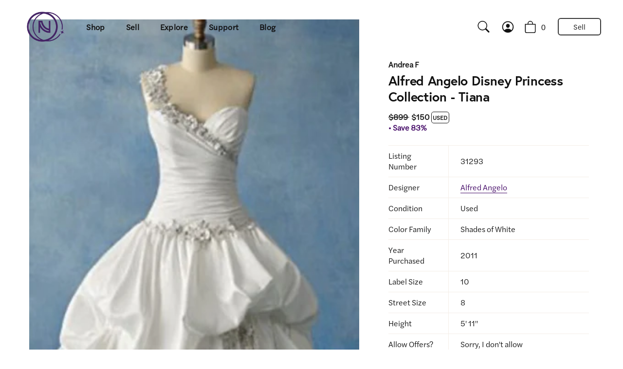

--- FILE ---
content_type: text/html; charset=utf-8
request_url: https://preownedweddingdresses.com/products/used-alfred-angelo-wedding-dress-disney-princess-collection-tiana-size-8
body_size: 62139
content:
<!doctype html>
<html class="no-js" lang="en">
  <head>
    <!-- Google Tag Manager -->
   
      <script type="lazyload2">
        (function(w,d,s,l,i){w[l]=w[l]||[];w[l].push({'gtm.start':
        new Date().getTime(),event:'gtm.js'});var f=d.getElementsByTagName(s)[0],
        j=d.createElement(s),dl=l!='dataLayer'?'&l='+l:'';j.async=true;j.src=
        'https://www.googletagmanager.com/gtm.js?id='+i+dl;f.parentNode.insertBefore(j,f);
        })(window,document,'script','dataLayer','GTM-N892FV7');
      </script>
   
    <!-- End Google Tag Manager -->
    <!-- Showcase 4.1.0 -->
    
    <link rel="stylesheet" href="https://use.typekit.net/ipg5tpx.css">
    
    <link rel="preload" href="//preownedweddingdresses.com/cdn/shop/t/58/assets/styles.css?v=93598380437450033521762140800" as="style">

    <meta charset="utf-8" />
<meta name="viewport" content="width=device-width,initial-scale=1.0" />
<meta http-equiv="X-UA-Compatible" content="IE=edge">

<link rel="preconnect" href="https://cdn.shopify.com" crossorigin>
<link rel="preconnect" href="https://fonts.shopify.com" crossorigin>
<link rel="preconnect" href="https://monorail-edge.shopifysvc.com"><link rel="preload" as="font" href="//preownedweddingdresses.com/cdn/fonts/proza_libre/prozalibre_n4.f0507b32b728d57643b7359f19cd41165a2ba3ad.woff2" type="font/woff2" crossorigin>
<link rel="preload" as="font" href="//preownedweddingdresses.com/cdn/fonts/figtree/figtree_n4.3c0838aba1701047e60be6a99a1b0a40ce9b8419.woff2" type="font/woff2" crossorigin>
<link rel="preload" as="font" href="//preownedweddingdresses.com/cdn/fonts/figtree/figtree_n5.3b6b7df38aa5986536945796e1f947445832047c.woff2" type="font/woff2" crossorigin>
<link rel="preload" as="font" href="//preownedweddingdresses.com/cdn/fonts/proza_libre/prozalibre_n5.769da275b5c2e5f28c2bf0b1166b9e95644c320c.woff2" type="font/woff2" crossorigin><link rel="preload" as="font" href="//preownedweddingdresses.com/cdn/fonts/figtree/figtree_n7.2fd9bfe01586148e644724096c9d75e8c7a90e55.woff2" type="font/woff2" crossorigin><link rel="preload" as="font" href="//preownedweddingdresses.com/cdn/fonts/figtree/figtree_i4.89f7a4275c064845c304a4cf8a4a586060656db2.woff2" type="font/woff2" crossorigin><link rel="preload" as="font" href="//preownedweddingdresses.com/cdn/fonts/figtree/figtree_i7.06add7096a6f2ab742e09ec7e498115904eda1fe.woff2" type="font/woff2" crossorigin><link rel="preload" href="//preownedweddingdresses.com/cdn/shop/t/58/assets/vendor.js?v=65790349686031678741734474878" as="script">
<link rel="preload" href="//preownedweddingdresses.com/cdn/shop/t/58/assets/theme.js?v=131229135597388779171734474878" as="script"><link rel="canonical" href="https://preownedweddingdresses.com/products/used-alfred-angelo-wedding-dress-disney-princess-collection-tiana-size-8" /><link rel="shortcut icon" href="//preownedweddingdresses.com/cdn/shop/files/logo-nnw-icon-purple.png?v=1726252955" type="image/png" /><meta name="description" content="Used Alfred Angelo Disney Princess Collection - Tiana Wedding Dress $150. Buy it PreOwned now and save 83% off the salon price!"><meta name="google-site-verification" content="nw4p6lj8ms1twi8ioX3M9SykWi6M8RB9Ij_kfalUOcQ" />

    

    <meta name="theme-color" content="#111111">

    <title>
      Alfred Angelo Disney Princess Collection - Tiana
      
      
       &ndash; Nearly Newlywed
    </title>

    <meta property="og:site_name" content="Nearly Newlywed">
<meta property="og:url" content="https://preownedweddingdresses.com/products/used-alfred-angelo-wedding-dress-disney-princess-collection-tiana-size-8">
<meta property="og:title" content="Alfred Angelo Disney Princess Collection - Tiana">
<meta property="og:type" content="product">
<meta property="og:description" content="Used Alfred Angelo Disney Princess Collection - Tiana Wedding Dress $150. Buy it PreOwned now and save 83% off the salon price!"><meta property="og:image" content="http://preownedweddingdresses.com/cdn/shop/products/alfred-angelo-ball-gown-disney-princess-collection--tiana-2011-632325ddbe343_1200x1200.jpg?v=1686090150">
  <meta property="og:image:secure_url" content="https://preownedweddingdresses.com/cdn/shop/products/alfred-angelo-ball-gown-disney-princess-collection--tiana-2011-632325ddbe343_1200x1200.jpg?v=1686090150">
  <meta property="og:image:width" content="899">
  <meta property="og:image:height" content="1536"><meta property="og:price:amount" content="150">
  <meta property="og:price:currency" content="USD"><meta name="twitter:card" content="summary_large_image">
<meta name="twitter:title" content="Alfred Angelo Disney Princess Collection - Tiana">
<meta name="twitter:description" content="Used Alfred Angelo Disney Princess Collection - Tiana Wedding Dress $150. Buy it PreOwned now and save 83% off the salon price!">

    <style> .swiper-pagination { position: absolute; text-align: center; -webkit-transform: translate3d(0, 0, 0); -ms-transform: translate3d(0, 0, 0); -o-transform: translate3d(0, 0, 0); transform: translateZ(0); z-index: 10 } #page-menu .nav-footer-links { padding-top: 24px } @media screen and (max-width:510px) and (max-width:767px) { #page-menu .main-nav { font-size: 22px } #page-menu .main-nav li li a { font-size: 80% } } .rimage-wrapper .fade-in { opacity: 0 } html { font-family: sans-serif; -ms-text-size-adjust: 100%; -webkit-text-size-adjust: 100% } body { margin: 0 } main, nav { display: block } [hidden] { display: none } a { background: 0 0 } h1 { font-size: 2em; margin: .67em 0 } img { border: 0 } svg:not(:root) { overflow: hidden } button, input { color: inherit; font: inherit; margin: 0 } button { overflow: visible } button, select { text-transform: none } button::-moz-focus-inner, input::-moz-focus-inner { border: 0; padding: 0 } input { line-height: normal } input[type=search] { -webkit-appearance: textfield; -moz-box-sizing: content-box; -webkit-box-sizing: content-box; box-sizing: content-box } input[type=search]::-webkit-search-cancel-button, input[type=search]::-webkit-search-decoration { -webkit-appearance: none } table { border-collapse: collapse; border-spacing: 0 } td { padding: 0 } .swiper-container { margin: 0 auto; position: relative; overflow: hidden; z-index: 1 } .swiper-wrapper { position: relative; width: 100%; height: 100%; z-index: 1; display: -webkit-box; display: -moz-box; display: -ms-flexbox; display: -webkit-flex; display: flex; -webkit-box-sizing: content-box; -moz-box-sizing: content-box; box-sizing: content-box } .swiper-wrapper { -webkit-transform: translate3d(0, 0, 0); -moz-transform: translate3d(0, 0, 0); -o-transform: translate(0, 0); -ms-transform: translate3d(0, 0, 0); transform: translateZ(0) } .swiper-slide { -webkit-flex-shrink: 0; -ms-flex: 0 0 auto; flex-shrink: 0; height: 100%; position: relative } .swiper-button-next, .swiper-button-prev { position: absolute; top: 50%; width: 44px; height: 44px; z-index: 10; margin-top: -22px; -moz-background-size: 44px 44px; -webkit-background-size: 44px 44px; background-size: 44px 44px; display: flex; align-items: center; background-color: #fff; border-radius: 50%; background-clip: content-box; color: #757575 } .swiper-button-next svg, .swiper-button-prev svg { margin: 0 auto; height: 20px; width: 20px } .swiper-button-prev { left: 20px } .swiper-button-next { right: 20px } .rte { text-align: left; zoom: 1 } .rte:before { content: ""; display: table } .rte:after { content: ""; display: table; clear: both } .rte a { color: #440a67; border-bottom: 1px solid #440a67 } .rte p { line-height: 1.5em } .rte p:last-child { margin-bottom: 0 } .vendor { font-size: 15px; opacity: .5 } #cc-veil { position: fixed; top: 0; left: 0; z-index: 99999999; background-color: #fff; visibility: hidden; opacity: 0; display: flex; align-items: center; justify-content: center; color: #222 } .h2 { font-size: 1.56rem; line-height: 1.25 } h1 { font-size: 1.56rem; line-height: 1.25 } @media (min-width:768px) { .swiper-button-prev { left: 3px } .swiper-button-next { right: 3px } .h2 { font-size: 1.56rem } h1 { font-size: 2.4rem } button { padding: 18px 30px } } @media (min-width:992px) { .h2 { font-size: 1.8rem; line-height: 1.4 } h1 { font-size: 3rem; line-height: 1.4 } } .arr { display: flex; width: 30px; height: 30px } .arr svg { height: 100%; width: 100% } .arr.arr--small { height: 20px; width: 20px } *, :after, :before { -moz-box-sizing: border-box; -webkit-box-sizing: border-box; box-sizing: border-box } body, html { min-height: 100%; height: 100%; font-size: 15px } body { font-family: Avenir Next, sans-serif; font-weight: 400; font-size: 15px; font-style: normal; line-height: 1.5em; color: #111; overflow: auto; background-position: top center; -moz-font-feature-settings: "liga"; -moz-osx-font-smoothing: grayscale; -webkit-font-feature-settings: "liga"; -webkit-font-smoothing: antialiased } * { overflow-anchor: none } iframe, img { max-width: 100%; vertical-align: top } img { height: auto } svg { fill: #111; width: 24px; height: 24px; vertical-align: middle } @media (max-width:767px) { .product-area .product-area__media .theme-img { height: auto } .product-area .product-area__media .rimage-wrapper img { max-width: none; width: 100%; height: auto } .product-area .product-area__media .swiper-container:not(.swiper-container-horizontal) .theme-images, .product-area .product-area__media .swiper-container:not(.swiper-container-horizontal) .theme-img, .product-area .product-area__media .swiper-container:not(.swiper-container-horizontal) .theme-img .rimage__image { position: absolute; top: 0; right: 0; bottom: 0; left: 0 } .no-js .product-area .product-area__media .theme-img:not(.theme-img-1), .product-area .product-area__media .swiper-container:not(.swiper-container-horizontal) .theme-img:not(.theme-img-1) { display: none } .arr { height: 20px; width: 20px } .arr.arr--small { height: 15px; width: 15px } h1 { margin-bottom: .3em } .h2 { margin-bottom: .2em } } h1:not(.logo-h1) { font-family: "europa", sans-serif; font-weight: 700; font-style: normal; color: #111; margin: 0; text-align: center } a { text-decoration: none; color: inherit } input { color: #111; border: 1px solid #c4c4c4; background: #fff; padding: 1em 1.7em; max-width: 100%; width: 432px; min-height: 32px; -webkit-border-radius: 0; -ms-border-radius: 0; -moz-border-radius: 0; -o-border-radius: 0; border-radius: 0; -webkit-appearance: none } button { -webkit-appearance: none; display: inline-block; background-color: #111; color: #fff; border: 1px solid #111; height: auto; width: auto; padding: 18px 30px; line-height: 1.25em; vertical-align: top; font-weight: 400 } button svg { fill: #fff } select { font: inherit } label { display: block; margin: 0 0 .75em; font-size: .75em; line-height: 1.2em; letter-spacing: .05em; text-transform: uppercase } .container { margin: 0 auto; max-width: 1024px; width: 90% } .nav li { list-style-type: none; display: inline; margin: 0 1em; padding: 0 } .nav ul { padding: 0 } .cc-tabs .cc-tabs__tab .cc-tabs__tab__panel { padding-bottom: 30px } .cc-tabs .cc-tabs__tab .cc-tabs__tab__panel p:first-of-type { margin-top: 0 } .cc-tabs .cc-tabs__tab .cc-tabs__tab__panel p:last-of-type { margin-bottom: 0 } .hidden { display: none } .align-left { text-align: left } .visually-hidden { position: absolute !important; overflow: hidden; clip: rect(0 0 0 0); height: 1px; width: 1px; margin: -1px; padding: 0; border: 0 } .theme-modal { position: fixed; overflow-x: auto; overflow-y: scroll; -webkit-overflow-scrolling: touch; left: -150%; top: 0; width: 100%; height: 100%; z-index: 20; background: #fff; color: #111 } .theme-modal.theme-modal--fullscreen .modal-close { position: fixed; top: 15px; right: 13px; font-size: 31px; width: 44px; height: 44px; text-align: center; opacity: 0; visibility: hidden; color: #000; border-radius: 50%; background: #fff; line-height: 31px; font-family: Tahoma; z-index: 9; display: flex; align-items: center; justify-content: center } @media (min-width:768px) { .theme-modal.theme-modal--fullscreen .modal-close { line-height: 41px; display: block } } body:not(.user-is-tabbing) .theme-modal.theme-modal--fullscreen .modal-close { outline: 0 } .theme-modal:not(.theme-modal--quickbuy) svg { fill: #111 } .theme-modal>.inner { min-height: 100%; padding: 70px 0 50px } .theme-modal>.inner, .theme-modal>.inner .growth-area { display: flex; flex-direction: column } .theme-modal>.inner .growth-area { flex-grow: 1; justify-content: flex-start; width: 100%; padding: 0 } #search-modal { background-color: #fff } #search-modal .inner { padding: 0 !important } #search-modal .inner .growth-area { justify-content: center; padding: 0 20px } #search-modal .search-form { margin: 0 auto; width: 100% } #search-modal .search-form .inline-mini-form { color: #111; width: 90%; margin: 0 auto } @media (min-width:768px) { #search-modal .search-form .inline-mini-form { width: 70% } } @media (min-width:1200px) { #search-modal .search-form .inline-mini-form { width: 60% } } #search-modal .search-form .inline-mini-form input { color: transparent; font-size: 24px; text-overflow: ellipsis; padding-right: 50px } #search-modal .search-form .inline-mini-form:after { width: 0; background-color: transparent } #search-modal .search-form .inline-mini-form button { opacity: 0; visibility: hidden; right: 0 } #search-modal .search-form .inline-mini-form button svg { height: 30px; width: 30px } #search-modal .search-form .inline-mini-form button svg>g { stroke: #111 } .theme-gallery { overflow: hidden; white-space: nowrap } .theme-gallery .theme-images { position: relative; height: 100% } .theme-gallery .theme-images img { display: block } .theme-gallery .theme-images .rimage-wrapper, .theme-gallery .theme-images .theme-img, .theme-gallery .theme-images img { height: auto } #page-content { position: relative; padding: 50px 0 100px; z-index: 5 } .site-control { padding: 0; margin: 0; left: 0; right: 0; top: 0; z-index: 25; text-align: center; background-clip: content-box; position: absolute } .site-control.fixed { position: fixed } .site-control .site-control__inner { display: flex; justify-content: center; align-items: center } .site-control .site-control__inner a { display: inline-block; color: #111; height: auto } .site-control .site-control__inner svg { vertical-align: top; fill: #111; height: 29px; width: 29px } .site-control .site-control__inner .cart-icon--basket1 { margin-right: 16px } .site-control .site-control__inner .cart-icon--basket1 svg { width: 25px } .site-control .site-control__inner .nav-account { font-family: Avenir Next, sans-serif; font-size: 16.2px; padding-right: 20px; display: none } .site-control.icons .site-control__inner a .text-link { display: none } .site-control .cart, .site-control .menu { position: absolute; top: 50% } .site-control .cart { right: 10px; margin-top: -19px; height: 44px; width: 44px } @media (max-width:767px) { .site-control .cart { margin-top: -18px } .site-control .cart svg { height: 32px; width: 32px } } .site-control .cart div { position: absolute; right: -10px; top: 0; line-height: 2em; text-align: center; font-family: Avenir Next, sans-serif; font-weight: 400; font-style: normal; font-size: 16px; border-radius: 100px } .site-control .menu { left: 12px; margin-top: -21px; margin-left: -2px; height: 44px; width: 44px; border-radius: 50%; display: flex !important; align-items: center; justify-content: center; background-color: transparent } .site-control .menu .icon-menu { position: relative; display: inline-block; width: 30px; height: 30px } .site-control .menu .icon-menu .icon-menu__bar { position: absolute; left: 3px; width: 23px; height: 2px; background: #111 } .site-control .menu .icon-menu .icon-menu__bar-1 { top: 6px } .site-control .menu .icon-menu .icon-menu__bar-2 { top: 14px } .site-control .menu .icon-menu .icon-menu__bar-3 { top: 22px } .site-control:before { content: ""; background: 0 0; position: absolute; top: 0; left: 0; width: 100%; height: 100%; opacity: 0 } .site-control .nav-right-side { display: flex; justify-content: flex-end; white-space: nowrap } @media (min-width:767px) { .site-control .nav-right-side { align-items: center } } @media (min-width:1100px) { .site-control .site-control__inner .cart-icon--basket1 { margin-right: 0 } .site-control .site-control__inner .nav-account { display: inline-block } .site-control .nav-right-side { flex-grow: 2; align-items: center } } .site-control.nav-inline-desktop .site-control__inline-links { display: none; font-family: Avenir Next, sans-serif } @media (min-width:1100px) { .site-control.nav-inline-desktop .site-control__inline-links { display: block } .site-control.nav-inline-desktop .nav-right-side { width: 210px; text-align: right } .site-control.nav-inline-desktop .cart { position: relative; margin-top: 0; text-align: center } .site-control.nav-inline-desktop .site-control__inner { justify-content: space-between; padding: 24px 64px } .site-control.nav-inline-desktop .site-control__inner .menu { opacity: 0; visibility: hidden } .site-control.nav-inline-desktop .site-control__inner .site-control__inline-links { color: inherit } .site-control.nav-inline-desktop .site-control__inner .nav-row { text-align: center; line-height: 1.5em; font-size: 15px } .site-control.nav-inline-desktop .site-control__inner .nav-row ul { margin: 0; padding-left: 0; display: inline-block } .site-control.nav-inline-desktop .site-control__inner .nav-row ul li { vertical-align: top; margin: 0; display: inline-block } .site-control.nav-inline-desktop .site-control__inner .nav-row a { padding: .5em 1.2em; display: inline-block; font-size: 16.2px; word-break: break-word } .site-control.nav-inline-desktop .site-control__inner .nav-row ul ul { display: none } .site-control.nav-inline-desktop .site-control__inner li.contains-children:not(.contains-mega-menu)>ul>li:not(.nav-ctas__cta) { width: 100%; min-width: 190px } .site-control.nav-inline-desktop .site-control__inner .nav-row .contains-children { position: relative } .site-control.nav-inline-desktop .site-control__inner .nav-row .contains-children .nav-rows { position: absolute; top: 100%; left: 1.2em; visibility: hidden; opacity: 0; background-color: #fff; display: block; border-top: 20px solid #fff; padding: 20px 15px; background-clip: padding-box; text-align: left; z-index: 1; max-width: 350px; max-height: 0; overflow-y: auto; overflow-x: hidden } .site-control.nav-inline-desktop .site-control__inner .nav-row .contains-children .nav-rows a { padding-left: .5em; padding-right: .5em } .site-control.nav-inline-desktop .site-control__inner .nav-row .contains-children .nav-rows a:after { display: none } .site-control.nav-inline-desktop .site-control__inner .nav-row .nav-columns { display: flex; margin: 0 -10px; padding: 40px 70px } .site-control.nav-inline-desktop .site-control__inner .nav-row .nav-columns .column-title { display: block; padding-bottom: 20px; white-space: normal; text-align: left; font-weight: 600; opacity: .8 } .site-control.nav-inline-desktop .site-control__inner .nav-row .nav-columns .column-title .arr { display: none } .site-control.nav-inline-desktop .site-control__inner .nav-row .nav-columns>li { padding: 0 10px; text-align: left; flex: 1 1 200px } .site-control.nav-inline-desktop .site-control__inner .nav-row .nav-columns>li a { padding-left: 0; padding-right: 0 } .site-control.nav-inline-desktop .site-control__inner .nav-row .nav-columns>li>a { padding-top: 0 } .site-control.nav-inline-desktop .site-control__inner .nav-row .nav-columns>li>ul { display: block; padding-bottom: 20px; text-align: left } .site-control.nav-inline-desktop .site-control__inner .nav-row .nav-columns>li>ul>li { display: block } .site-control.nav-inline-desktop .site-control__inner .nav-row .nav-columns>li>ul>li>a { display: block; padding-top: 7px; padding-bottom: 7px; white-space: normal } .site-control.nav-inline-desktop .site-control__inner .nav-row .tier-1 { padding: 0 2em } .site-control.nav-inline-desktop .site-control__inner .nav-row .tier-1 ul li:last-child { font-width: bold } .site-control.nav-inline-desktop .site-control__inner .nav-row .tier-1 ul>li>a { position: relative } .site-control.nav-inline-desktop .site-control__inner .nav-row .tier-1 ul>li>a:after { content: ""; position: absolute; width: calc(100% - 2.4em); bottom: 0; left: 50%; background-color: transparent; height: 2px; transform: translate(-50%) } .site-control.nav-inline-desktop .site-control__inner .nav-row .tier-1 .nav-columns { display: none } } .site-control__inner { position: relative; padding-top: 20px; padding-bottom: 20px; min-height: 75px } #page-menu { text-align: center; color: #111; background-color: #fff } #page-menu svg { fill: #111 } #page-menu a { color: inherit; position: relative } #page-menu .container { width: 100% } #page-menu .main-nav { margin-top: 5px; margin-bottom: 20px; font-family: Avenir Next, sans-serif; font-style: normal; font-size: 30px; line-height: 1.4em; text-align: left } #page-menu .main-nav ul { margin-bottom: 10px; padding: 0 } #page-menu .main-nav li { display: block; margin: 0 0 16px } #page-menu .main-nav li ul { margin-top: 10px; margin-bottom: 10px } #page-menu .main-nav li li { display: block } #page-menu .main-nav li li a { padding: .18em 0 .1em; color: #111; font-size: 30px; line-height: 1.4em } #page-menu .main-nav li li.main-nav__mega-title { margin-top: 2em } #page-menu .main-nav li li.main-nav__mega-title:first-child { margin-top: 0 } #page-menu .main-nav li li.main-nav__mega-title a { font-size: 15px } #page-menu .main-nav li a { border-bottom: 2px solid transparent } #page-menu>.inner { padding-left: 16px; padding-right: 16px; max-width: 1100px; margin: 0 auto } #page-menu .nav-ctas, #page-menu .nav-footer-links { padding-top: 24px } #page-menu .nav-body { width: 100%; max-width: none; padding-top: 50px } #page-menu .nav-body .menu-divider { padding: 24px 0; border-top: 1px solid #f4eee8 } #page-menu .nav-container { display: flex; flex-direction: column; position: relative } @media (min-width:768px) { #search-modal .search-form .inline-mini-form input { font-size: 33px } #search-modal .search-form .inline-mini-form button svg { height: 38px; width: 38px } .site-control .menu { margin-top: -22px; margin-left: 1px } #page-menu .main-nav li { margin: 0 0 .5em } #page-menu .main-nav li li.main-nav__mega-title a { font-size: 18px } #page-menu>.inner { padding-left: 70px; padding-right: 70px } #page-menu .nav-container { margin-top: 4vw } #page-menu .nav-body, #page-menu .nav-footer-links { width: 58%; padding-right: 70px; margin: 0 } #page-menu .nav-ctas { width: 42%; position: absolute; top: 0; right: 0 } } #page-menu .nav-ctas { margin: -20px 0 } #page-menu .nav-footer-links .nav-footer-links__link { display: flex; justify-content: space-between; padding: 26px 0; margin: 0; text-align: left; font-family: Avenir Next, sans-serif; font-weight: 500; font-style: normal; border-top: 1px solid #f4eee8; border-bottom: 1px solid #f4eee8 } .inline-mini-form { display: inline-block; white-space: nowrap; border: 1px solid #c4c4c4; background: #fff; overflow: hidden } .inline-mini-form input { padding: 18px 30px; line-height: 1.6em; border: none; background: 0 0; width: 300px; margin-bottom: -10px } .inline-mini-form input:-webkit-autofill { -webkit-box-shadow: 0 0 0 30px #fff inset } .inline-mini-form button { margin: -1px -1px -1px 0; border: none; color: #fff } .inline-mini-form.inline-mini-form--arrow { display: block; margin: 1em auto 0; position: relative; background-color: transparent; border: none; color: currentColor; width: 70% } .inline-mini-form.inline-mini-form--arrow:after { content: ""; display: inline-block; height: 2px; width: 100%; background-color: currentColor; position: absolute; bottom: 0; left: 0 } .inline-mini-form.inline-mini-form--arrow input { margin-bottom: 0; padding: .5em 0; width: 100%; color: currentColor } @media (min-width:768px) { #page-menu .nav-footer-links { padding-top: 20px } #page-menu .nav-footer-links .nav-footer-links__link { border: none; padding: .5em 0 } .inline-mini-form input { padding: 18px 30px } .inline-mini-form.inline-mini-form--arrow { width: 400px; margin-top: 2em } .inline-mini-form.inline-mini-form--arrow input { font-size: 20px } } .inline-mini-form.inline-mini-form--arrow button { position: absolute; right: -35px; height: 100%; width: 44px; top: 0; padding: 0; transform: translate3d(-30px, 0, 0); background: 0 0; color: currentColor } .inline-mini-form.inline-mini-form--arrow button svg { height: 25px; width: 25px } .inline-mini-form.inline-mini-form--arrow button svg>g { stroke: currentColor } .rimage-wrapper { position: relative } .rimage-wrapper.lazyload--placeholder { background: rgba(0, 0, 0, .05) } .rimage-wrapper .rimage__image { position: absolute; top: 0; left: 0; width: 100%; height: 100% } .social-links .social-links__list { padding: 0 } .social-links li { list-style: none; display: inline-block; margin-left: 1em; opacity: .75 } .social-links li:first-child { margin-left: 0 } .social-links svg { fill: #111; width: 20px; height: 20px } .social-links svg g { fill: #111 } .section-product-template { overflow: unset } .backorder { text-align: left; margin-top: 1em } .product-area { position: relative; z-index: 2; margin-bottom: 50px } @media (min-width:768px) { .product-area { margin-bottom: 100px; display: flex } .product-area.product-area--two-col .product-area__details__inner { padding-bottom: 0 !important } } .product-area .product-area__details__header { position: relative; padding: 20px 0 0; border-top: 1px solid #ddd } @media (max-width:767px) { .site-control__inner { min-height: 65px } .section-product-template .product-area .product-area__details__header { padding: 20px } .product-area .product-area__details__header.above-media-false { margin-top: 0 !important; padding-bottom: 0 !important } .product-area .product-area__details__header .product-area__details__title { margin-bottom: 0 !important } } .product-area .product-area__details__header .product-area__row { display: flex; align-items: flex-end } .product-area .product-area__details__header .product-area__row .product-area__col { word-break: break-word } .product-area .product-area__details__header .product-area__row .product-area__col.product-area__col--title { text-align: left } .product-area .product-area__details__header .product-area__row .product-area__col .product-detail__detail { padding-right: 20px } .product-area .product-area__details__header .product-area__row .product-area__col:nth-child(2) { align-items: start; display: flex; justify-content: flex-start; flex-grow: 1; padding-bottom: 1px; flex-direction: column } .product-area .product-area__details__header .product-area__col--price { white-space: nowrap; text-align: right; width: 100px } .product-area .product-area__details__header .product-area__details__title { text-align: left; font-family: "europa", sans-serif; font-weight: 700; font-style: normal; color: #111; display: block; line-height: 1.25em; padding-right: 20px; padding-top: 5px } .product-area .product-area__media { background-color: #fff; width: 100% } @media (max-width:767px) { .product-area .product-area__media .theme-img { height: auto } .product-area .product-area__media .rimage-wrapper img { max-width: none; width: 100%; height: auto } .product-area .product-area__media .swiper-container:not(.swiper-container-horizontal) .theme-images, .product-area .product-area__media .swiper-container:not(.swiper-container-horizontal) .theme-img, .product-area .product-area__media .swiper-container:not(.swiper-container-horizontal) .theme-img .rimage__image { position: absolute; top: 0; right: 0; bottom: 0; left: 0 } } .product-area .product-area__media [data-swiper-nav-style=dots] .swiper-button-next, .product-area .product-area__media [data-swiper-nav-style=dots] .swiper-button-prev { display: none } @media (min-width:768px) { .product-area .product-area__details__header { border-top: none; padding: 30px 0 0 } .product-area .product-area__media { width: 50% } .product-area .product-area__media .product-media .rimage-wrapper, .product-area .product-area__media .product-media .rimage-wrapper img { width: 100% } .product-area .product-area__media .swiper-container:not(.swiper-container-horizontal) { height: auto !important } .product-area .product-area__media .swiper-container:not(.swiper-container-horizontal) .swiper-button-next, .product-area .product-area__media .swiper-container:not(.swiper-container-horizontal) .swiper-button-prev { display: none } .product-area .product-area__media .swiper-container:not(.swiper-container-horizontal) .swiper-wrapper { transform: none; display: block } .product-area .product-area__media .swiper-container:not(.swiper-container-horizontal) .swiper-wrapper img { width: 100% !important; height: auto !important } } @media (min-width:992px) { .site-control .cart { right: 11px } .product-area .product-area__media { width: calc(100% - 500px) } .product-area .product-area__media .theme-gallery[data-column-count="2"] { margin: 0 -10px } .product-area .product-area__media .theme-gallery[data-column-count="2"] .product-media:after { content: ""; position: absolute; bottom: 0; right: 0; left: 0; height: 2px; background-color: transparent } .product-area .product-area__media .theme-gallery[data-column-count="2"] .theme-images { padding: 40px 0 0; background-color: #fff } .product-area .product-area__media.multi-column { padding-left: 70px } } .product-area .product-area__details { text-align: center; z-index: 1; width: 100%; padding: 20px 20px 0 } .product-area .product-area__details .product-area__details__inner { width: 100% } @media (min-width:768px) { .product-area .product-area__details { width: 50% } .section-product-template .product-area .product-area__details .product-area__details__inner:not(.product-area__details__inner--not-sticky) { position: -webkit-sticky; position: sticky; top: 92px } .product-area .product-area__details .product-area__details__inner { padding-bottom: 70px; padding-left: 40px; padding-right: 40px } } @media (min-width:992px) { .product-area .product-area__details { width: auto; padding-left: 0; padding-right: 0 } .product-area .product-area__details .product-area__details__inner { width: 500px; padding-left: 70px; padding-right: 70px; padding-bottom: 70px } } .product-area .product-area__details .product-status-message { display: none; border: 2px solid #d32d2d; background-color: #fff5f5; border-radius: 50px; padding: .2em 3em; font-size: 14px; text-align: left; color: #d32d2d; margin-top: 1em } .product-area .product-area__details .product-detail__more_details { color: #777; margin: 15px 0 25px } .product-area .product-detail__more_details { display: none } .product-area .product-detail__more_details a { color: #440a67; border-bottom: 1px solid #440a67 } .product-slider { overflow: hidden; position: relative } .product-slider .swiper-container { overflow: visible } .product-slider .swiper-container .swiper-wrapper { margin: 30px 0 0 } @media (min-width:768px) { .product-slider .swiper-container .swiper-wrapper { margin-top: 40px } .product-slider .swiper-container .swiper-button-prev { margin-left: 30px } .product-slider .swiper-container .swiper-button-next { margin-right: 30px } } .section-product-template .product-slider .swiper-container .swiper-wrapper { margin: 0 } .product-slider .swiper-container .swiper-button-next, .product-slider .swiper-container .swiper-button-prev { margin-top: -30px } @media (max-width:767px) { .product-area .product-area__media~.product-area__details { padding-top: 0 } .product-slider .swiper-container[data-swiper-nav-style=dots] .swiper-button-next, .product-slider .swiper-container[data-swiper-nav-style=dots] .swiper-button-prev { display: none } } @media (min-width:1025px) { .product-slider .swiper-container[data-swiper-nav-style=dots] .swiper-button-next, .product-slider .swiper-container[data-swiper-nav-style=dots] .swiper-button-prev { opacity: 0 } } :root { --payment-terms-background-color: #ffffff } .template-product #page-content { padding-top: 0; padding-bottom: 0 } .logo-img { max-width: 98px } .searchbar-container { display: none } @media (min-width:1100px) { .searchbar-container { display: flex; justify-content: flex-end; width: 230px; height: 40px; position: relative; padding-right: 11px } .site-control.nav-inline-desktop .site-control__inner { background: 0 0 } } .searchbar { margin-bottom: 0 } .boost-pfs-search-box-2 { display: none } @media (min-width:767px) { .searchbar .search-icon { position: absolute; height: 24px !important; top: 50%; bottom: 50%; transform: translateY(-50%); width: auto; right: 21px } } .boost-pfs-search-box { width: 0; height: 40px; padding-left: 40px; margin: 0 !important; box-sizing: border-box !important; border-radius: 40px; border: none; outline: 0; background: 0 0 } body { font-family: halyard-text } h1:not(.logo-h1) { font-family: enchanted; font-style: normal; font-weight: 400; line-height: 110%; letter-spacing: -.01em; color: #151515 } h1, h1:not(.logo-h1):not(.h1-script) { font-family: 'europa'; font-style: normal; font-weight: 700; line-height: 110%; letter-spacing: -.01em; color: #151515 } @media (min-width:768px) { h1, h1:not(.logo-h1):not(.h1-script) { margin-bottom: 15px } } h1 { font-size: 30px } @media (min-width:992px) { h1 { font-size: 3.333vw } .product-area .product-area__media { width: 65% !important } } button { display: block; max-width: 209px; width: 100%; position: relative; margin-bottom: 16px; padding: 16px 30px; color: #fff; background-color: #440a67; font-family: halyard-text; font-size: 16px; font-weight: 700; line-height: 120%; text-align: center; border-radius: 40px; border: 2px solid transparent } .d-flex { display: -webkit-box; display: -ms-flexbox; display: flex } .space-between { -webkit-box-pack: justify; -ms-flex-pack: justify; justify-content: space-between; width: 100% } .copy { margin-bottom: 16px } .copy:last-child { margin-bottom: 0 } .copy * { margin-bottom: 0 } .copy--regular, .copy--regular :not(strong) { font-family: halyard-text; font-style: normal; font-weight: 400 } .copy--bold { font-family: halyard-text; font-style: normal; font-weight: 700 } .copy--bold, .copy--regular, .copy--regular * { font-size: 16px; line-height: 140%; color: #151515 } p { font-family: halyard-text; font-style: normal; font-weight: 400; margin: 0 } p { font-size: 16px; line-height: 140%; color: #151515 } .link { color: #151515; font-family: halyard-text; font-style: normal; line-height: 120%; letter-spacing: .02em; font-weight: 700 } .link--medium { font-size: 16px } .link--small { font-size: 12px } html { scroll-behavior: smooth } .container { width: 100%; max-width: 100%; margin: auto; overflow: hidden } @media only screen and (min-width:768px) { .container { width: 100%; margin: auto } } body .site-control { z-index: 9999 !important } #page-menu .nav-body { padding-top: 0 } @media (min-width:768px) { .site-control .nav-right-side { -webkit-box-flex: 2; -ms-flex-positive: 2; flex-grow: 2; -webkit-box-align: center; -ms-flex-align: center; align-items: center } .site-control.nav-inline-desktop .site-control__inline-links { display: block } .site-control.nav-inline-desktop .nav-right-side { width: 210px; text-align: right } .site-control.nav-inline-desktop .cart { position: relative; margin-top: 0; text-align: center } .site-control.nav-inline-desktop .site-control__inner { -webkit-box-pack: justify; -ms-flex-pack: justify; justify-content: space-between; padding: 24px 45px } .site-control.nav-inline-desktop .site-control__inner .menu { opacity: 0; visibility: hidden } .site-control.nav-inline-desktop .site-control__inner .site-control__inline-links { color: inherit } .site-control.nav-inline-desktop .site-control__inner .nav-row { text-align: center; line-height: 1.5em } .site-control.nav-inline-desktop .site-control__inner .nav-row ul { margin: 0; padding-left: 0; display: inline-block } .site-control.nav-inline-desktop .site-control__inner .nav-row ul li { vertical-align: top; margin: 0; display: inline-block } .site-control.nav-inline-desktop .site-control__inner .nav-row a { padding: .5em 1.2em; display: inline-block; word-break: break-word } .site-control.nav-inline-desktop .site-control__inner .nav-row ul ul { display: none } .site-control.nav-inline-desktop .site-control__inner li.contains-children:not(.contains-mega-menu)>ul>li:not(.nav-ctas__cta) { width: 100%; min-width: 190px } .site-control.nav-inline-desktop .site-control__inner .nav-row .contains-children { position: relative } .site-control.nav-inline-desktop .site-control__inner .nav-row .contains-children .nav-rows { position: absolute; top: 100%; left: 1.2em; visibility: hidden; opacity: 0; background-color: whtie; display: block; background-clip: padding-box; padding: 24px 15px; text-align: left; z-index: 1; max-width: 350px; max-height: 0; overflow-y: auto; overflow-x: hidden } .site-control.nav-inline-desktop .site-control__inner .nav-row .contains-children .nav-rows a { font-family: halyard-text } .site-control.nav-inline-desktop .site-control__inner .nav-row .contains-children .nav-rows a { padding-left: .5em; padding-right: .5em } .site-control.nav-inline-desktop .site-control__inner .nav-row .contains-children .nav-rows a:after { display: none } .site-control.nav-inline-desktop .site-control__inner .nav-row .nav-columns { display: -webkit-box; display: -ms-flexbox; display: flex; margin: 0 -10px; padding: 40px 64px; -ms-flex-wrap: wrap; flex-wrap: wrap } .site-control.nav-inline-desktop .site-control__inner .nav-row .nav-columns .column-title { display: block; padding-bottom: 20px; white-space: normal; text-align: left; font-weight: 600; opacity: .8 } .site-control.nav-inline-desktop .site-control__inner .nav-row .nav-columns .column-title .arr { display: none } .site-control.nav-inline-desktop .site-control__inner .nav-row .nav-columns>li { padding: 0 10px; text-align: left; -webkit-box-flex: 1; -ms-flex: 1 1 200px; flex: 1 1 200px } .site-control.nav-inline-desktop .site-control__inner .nav-row .nav-columns>li a { padding-left: 0; padding-right: 0 } .site-control.nav-inline-desktop .site-control__inner .nav-row .nav-columns>li>a { padding-top: 0 } .site-control.nav-inline-desktop .site-control__inner .nav-row .nav-columns>li>ul { display: block; padding-bottom: 20px; text-align: left } .site-control.nav-inline-desktop .site-control__inner .nav-row .nav-columns>li>ul>li { display: block } .site-control.nav-inline-desktop .site-control__inner .nav-row .nav-columns>li>ul>li>a { display: block; padding-top: 7px; padding-bottom: 7px; white-space: normal } .logo-img img { width: 80% } .site-control.nav-inline-desktop .site-control__inner .nav-row .tier-1 { padding: 0 1em } .site-control.nav-inline-desktop .site-control__inner .nav-row .tier-1 ul li:last-child { font-width: bold } .site-control.nav-inline-desktop .site-control__inner .nav-row .tier-1 ul>li>a { position: relative } .site-control.nav-inline-desktop .site-control__inner .nav-row .tier-1 ul>li>a:after { content: ""; position: absolute; width: calc(100% - 2.4em); bottom: 0; left: 50%; background-color: transparent; height: 2px; -webkit-transform: translateX(-50%); transform: translate(-50%) } .site-control.nav-inline-desktop .site-control__inner .nav-row .tier-1 .nav-columns { display: none } } @media (max-width:768px) { .logo-img img { width: 75% } } @media (min-width:768px) { .searchbar-container { display: -webkit-box; display: -ms-flexbox; display: flex; -webkit-box-pack: end; -ms-flex-pack: end; justify-content: flex-end; height: 40px; position: relative; padding-right: 11px } .site-control .site-control__inner .nav-account { display: inline-block } .homepage__shop-brands .desktop-content .grid-item:nth-child(1) { grid-area: 1/1/4/7 } .homepage__shop-brands .desktop-content .grid-item:nth-child(2) { grid-area: 1/7/4/13 } .homepage__shop-brands .desktop-content .grid-item:nth-child(3) { grid-area: 4/1/7/5 } .homepage__shop-brands .desktop-content .grid-item:nth-child(4) { grid-area: 4/5/7/9 } .homepage__shop-brands .desktop-content .grid-item:nth-child(5) { grid-area: 4/9/7/13 } } .type-label { border: 1px solid; border-radius: 5px; padding: 2px; line-height: 18px } #page-content, .links.site-control__inner, input { background-color: #fff } #page-content { padding: 0 } @media (min-width:768px) { .product-area .product-area__media .product-media .rimage-wrapper, .product-area .product-area__media .product-media .rimage-wrapper img, .theme-gallery .product-media--image { height: 100% } .product-area .product-area__media .swiper-container:not(.swiper-container-horizontal) .swiper-wrapper img { height: 100% !important; -o-object-fit: cover; object-fit: cover } } .product-area .product-area__details__header.above-media-false { padding-bottom: 24px !important } .price-details { -webkit-box-orient: vertical; -webkit-box-direction: normal; -ms-flex-direction: column; flex-direction: column; -webkit-box-align: start !important; -ms-flex-align: start !important; align-items: flex-start !important } .price-details .compare-price { text-decoration: line-through; padding-right: 4px } .price-details .price { padding-right: 12px } .price-details .save { margin-bottom: 0; padding-right: 12px; color: #440a67 } .price-details .type-label { border: 1px solid; border-radius: 5px; padding: 2px } .cc-tabs__tab__panel dl dt { font-weight: 700 } .cc-tabs__tab__panel dl dt+dd { margin-left: 0 } .vendor { opacity: unset } .product__info { display: -webkit-box; display: -ms-flexbox; display: flex; padding-bottom: 24px } .product__info table { width: 100%; table-layout: fixed } .product__info table tr { text-align: left; border-top: 1px solid #f4eee8 } .product__info table tr:last-of-type { border-bottom: 1px solid #f4eee8 } .product__info table tr:last-of-type td { padding-left: 0 !important; border-right: none !important } .product__info table tr td:first-child { width: 30%; padding: 10px 24px 10px 0; border-right: 1px solid #f4eee8 } .product__info table tr td:last-child { padding: 10px 24px } .product__info table tr td:last-child .social-links { margin: 0 } .product__info table tr td:last-child .social-links__list { margin: 0 } .product__info table tr:last-of-type { padding-left: 0 } .product-area .product-area__details__header .product-area__col--price { width: unset !important } .product-area .product-area__media .swiper-slide { height: auto !important } @media (min-width:992px) { .product-area .product-area__details .product-area__details__inner { width: 100% !important } .product-area .product-area__details { width: 50% !important } } .menu-cta { border-width: 2px; border-radius: 6px; border-style: solid; border-color: #383838; padding: 5px 30px; margin-left: 24px } @media (max-width:768px) { .template-product .product-area { display: -webkit-box; display: -ms-flexbox; display: flex; -webkit-box-orient: vertical; -webkit-box-direction: normal; -ms-flex-direction: column; flex-direction: column } .template-product .product-area__media { -webkit-box-ordinal-group: 3; -ms-flex-order: 2; order: 2 } .template-product .product-area__details__header { -webkit-box-ordinal-group: 2; -ms-flex-order: 1; order: 1 } .template-product .product-area__details.product-detail { -webkit-box-ordinal-group: 4; -ms-flex-order: 3; order: 3 } .menu-cta { display: none !important } } .menu-cta.mobile { margin-left: 0; display: none; position: relative; bottom: 5px !important } @media (max-width:768px) { .menu-cta.mobile { display: block !important } } @media (max-width:991px) { .boost-pfs-search-box { font-size: 16px } } .swiper-button-prev { left: -24px; background: 0 0 } .swiper-button-prev svg { width: 48px; height: 48px; fill: #999 } .swiper-button-next { right: -24px; background: 0 0 } .swiper-button-next svg { width: 48px; height: 48px; fill: #999 } @media (max-width:767px) { .product-area__media .swiper-container:not(.swiper-container-horizontal) { padding-bottom: 143.71482176360223% } }  </style>

    <link rel="stylesheet" data-href="//preownedweddingdresses.com/cdn/shop/t/58/assets/styles.css?v=93598380437450033521762140800">
    <link rel="stylesheet" data-href="//preownedweddingdresses.com/cdn/shop/t/58/assets/main.css?v=124440483113546217801734478351">
    
    <link
      rel="stylesheet"
      href="https://cdnjs.cloudflare.com/ajax/libs/font-awesome/5.15.3/css/all.min.css"
    >
    
    <link rel="stylesheet" data-href="//preownedweddingdresses.com/cdn/shop/t/58/assets/slick.min.css?v=156623673315529335081734474878"><script>window.performance && window.performance.mark && window.performance.mark('shopify.content_for_header.start');</script><meta name="google-site-verification" content="9jgMMiwe68rmuJho-egqd5WqJac94LSMN4aT8lpGYwg">
<meta name="facebook-domain-verification" content="dhsuhazkf5n0s8ic1hn8rbysovlcxa">
<meta id="shopify-digital-wallet" name="shopify-digital-wallet" content="/58028458158/digital_wallets/dialog">
<meta name="shopify-checkout-api-token" content="d9da85f0f33d7b9802d76fc48a5601f4">
<link rel="alternate" type="application/json+oembed" data-href="https://preownedweddingdresses.com/products/used-alfred-angelo-wedding-dress-disney-princess-collection-tiana-size-8.oembed">
<script async="async" src="/checkouts/internal/preloads.js?locale=en-US"></script>
<link rel="preconnect" data-href="https://shop.app" crossorigin="anonymous">
<script async="async" src="https://shop.app/checkouts/internal/preloads.js?locale=en-US&shop_id=58028458158" crossorigin="anonymous"></script>
<script id="shopify-features" type="application/json">{"accessToken":"d9da85f0f33d7b9802d76fc48a5601f4","betas":["rich-media-storefront-analytics"],"domain":"preownedweddingdresses.com","predictiveSearch":true,"shopId":58028458158,"locale":"en"}</script>
<script>var Shopify = Shopify || {};
Shopify.shop = "preownedweddingdresses.myshopify.com";
Shopify.locale = "en";
Shopify.currency = {"active":"USD","rate":"1.0"};
Shopify.country = "US";
Shopify.theme = {"name":"NN (RSC Hero Updates)","id":146648531158,"schema_name":"Showcase","schema_version":"4.1.0","theme_store_id":null,"role":"main"};
Shopify.theme.handle = "null";
Shopify.theme.style = {"id":null,"handle":null};
Shopify.cdnHost = "preownedweddingdresses.com/cdn";
Shopify.routes = Shopify.routes || {};
Shopify.routes.root = "/";</script>
<script type="module">!function(o){(o.Shopify=o.Shopify||{}).modules=!0}(window);</script>
<script>!function(o){function n(){var o=[];function n(){o.push(Array.prototype.slice.apply(arguments))}return n.q=o,n}var t=o.Shopify=o.Shopify||{};t.loadFeatures=n(),t.autoloadFeatures=n()}(window);</script>
<script>
  window.ShopifyPay = window.ShopifyPay || {};
  window.ShopifyPay.apiHost = "shop.app\/pay";
  window.ShopifyPay.redirectState = null;
</script>
<script id="shop-js-analytics" type="application/json">{"pageType":"product"}</script>
<script defer="defer" async type="module" src="//preownedweddingdresses.com/cdn/shopifycloud/shop-js/modules/v2/client.init-shop-cart-sync_C5BV16lS.en.esm.js"></script>
<script defer="defer" async type="module" src="//preownedweddingdresses.com/cdn/shopifycloud/shop-js/modules/v2/chunk.common_CygWptCX.esm.js"></script>
<script type="module">
  await import("//preownedweddingdresses.com/cdn/shopifycloud/shop-js/modules/v2/client.init-shop-cart-sync_C5BV16lS.en.esm.js");
await import("//preownedweddingdresses.com/cdn/shopifycloud/shop-js/modules/v2/chunk.common_CygWptCX.esm.js");

  window.Shopify.SignInWithShop?.initShopCartSync?.({"fedCMEnabled":true,"windoidEnabled":true});

</script>
<script>
  window.Shopify = window.Shopify || {};
  if (!window.Shopify.featureAssets) window.Shopify.featureAssets = {};
  window.Shopify.featureAssets['shop-js'] = {"shop-cart-sync":["modules/v2/client.shop-cart-sync_ZFArdW7E.en.esm.js","modules/v2/chunk.common_CygWptCX.esm.js"],"init-fed-cm":["modules/v2/client.init-fed-cm_CmiC4vf6.en.esm.js","modules/v2/chunk.common_CygWptCX.esm.js"],"shop-button":["modules/v2/client.shop-button_tlx5R9nI.en.esm.js","modules/v2/chunk.common_CygWptCX.esm.js"],"shop-cash-offers":["modules/v2/client.shop-cash-offers_DOA2yAJr.en.esm.js","modules/v2/chunk.common_CygWptCX.esm.js","modules/v2/chunk.modal_D71HUcav.esm.js"],"init-windoid":["modules/v2/client.init-windoid_sURxWdc1.en.esm.js","modules/v2/chunk.common_CygWptCX.esm.js"],"shop-toast-manager":["modules/v2/client.shop-toast-manager_ClPi3nE9.en.esm.js","modules/v2/chunk.common_CygWptCX.esm.js"],"init-shop-email-lookup-coordinator":["modules/v2/client.init-shop-email-lookup-coordinator_B8hsDcYM.en.esm.js","modules/v2/chunk.common_CygWptCX.esm.js"],"init-shop-cart-sync":["modules/v2/client.init-shop-cart-sync_C5BV16lS.en.esm.js","modules/v2/chunk.common_CygWptCX.esm.js"],"avatar":["modules/v2/client.avatar_BTnouDA3.en.esm.js"],"pay-button":["modules/v2/client.pay-button_FdsNuTd3.en.esm.js","modules/v2/chunk.common_CygWptCX.esm.js"],"init-customer-accounts":["modules/v2/client.init-customer-accounts_DxDtT_ad.en.esm.js","modules/v2/client.shop-login-button_C5VAVYt1.en.esm.js","modules/v2/chunk.common_CygWptCX.esm.js","modules/v2/chunk.modal_D71HUcav.esm.js"],"init-shop-for-new-customer-accounts":["modules/v2/client.init-shop-for-new-customer-accounts_ChsxoAhi.en.esm.js","modules/v2/client.shop-login-button_C5VAVYt1.en.esm.js","modules/v2/chunk.common_CygWptCX.esm.js","modules/v2/chunk.modal_D71HUcav.esm.js"],"shop-login-button":["modules/v2/client.shop-login-button_C5VAVYt1.en.esm.js","modules/v2/chunk.common_CygWptCX.esm.js","modules/v2/chunk.modal_D71HUcav.esm.js"],"init-customer-accounts-sign-up":["modules/v2/client.init-customer-accounts-sign-up_CPSyQ0Tj.en.esm.js","modules/v2/client.shop-login-button_C5VAVYt1.en.esm.js","modules/v2/chunk.common_CygWptCX.esm.js","modules/v2/chunk.modal_D71HUcav.esm.js"],"shop-follow-button":["modules/v2/client.shop-follow-button_Cva4Ekp9.en.esm.js","modules/v2/chunk.common_CygWptCX.esm.js","modules/v2/chunk.modal_D71HUcav.esm.js"],"checkout-modal":["modules/v2/client.checkout-modal_BPM8l0SH.en.esm.js","modules/v2/chunk.common_CygWptCX.esm.js","modules/v2/chunk.modal_D71HUcav.esm.js"],"lead-capture":["modules/v2/client.lead-capture_Bi8yE_yS.en.esm.js","modules/v2/chunk.common_CygWptCX.esm.js","modules/v2/chunk.modal_D71HUcav.esm.js"],"shop-login":["modules/v2/client.shop-login_D6lNrXab.en.esm.js","modules/v2/chunk.common_CygWptCX.esm.js","modules/v2/chunk.modal_D71HUcav.esm.js"],"payment-terms":["modules/v2/client.payment-terms_CZxnsJam.en.esm.js","modules/v2/chunk.common_CygWptCX.esm.js","modules/v2/chunk.modal_D71HUcav.esm.js"]};
</script>
<script>(function() {
  var isLoaded = false;
  function asyncLoad() {
    if (isLoaded) return;
    isLoaded = true;
    var urls = ["\/\/cdn.shopify.com\/proxy\/ada850936e38dcd2df3d66cbcc15ef68936751b95ad68068a4067e4d5cd61006\/a07online.activehosted.com\/js\/site-tracking.php?shop=preownedweddingdresses.myshopify.com\u0026sp-cache-control=cHVibGljLCBtYXgtYWdlPTkwMA","https:\/\/static.shareasale.com\/json\/shopify\/shareasale-tracking.js?sasmid=80182\u0026ssmtid=90279\u0026shop=preownedweddingdresses.myshopify.com"];
    for (var i = 0; i < urls.length; i++) {
      var s = document.createElement('script');
      s.type = 'text/javascript';
      s.async = true;
      s.src = urls[i];
      var x = document.getElementsByTagName('script')[0];
      x.parentNode.insertBefore(s, x);
    }
  };
  if(window.attachEvent) {
    window.attachEvent('onload', asyncLoad);
  } else {
    window.addEventListener('wnw_load', asyncLoad, false);
  }
})();</script>
<script id="__st">var __st={"a":58028458158,"offset":-25200,"reqid":"0121460a-3c12-4a10-9460-78fe58b75b89-1768841521","pageurl":"preownedweddingdresses.com\/products\/used-alfred-angelo-wedding-dress-disney-princess-collection-tiana-size-8","u":"fa2f49b828a5","p":"product","rtyp":"product","rid":7842849063126};</script>
<script>window.ShopifyPaypalV4VisibilityTracking = true;</script>
<script id="captcha-bootstrap">!function(){'use strict';const t='contact',e='account',n='new_comment',o=[[t,t],['blogs',n],['comments',n],[t,'customer']],c=[[e,'customer_login'],[e,'guest_login'],[e,'recover_customer_password'],[e,'create_customer']],r=t=>t.map((([t,e])=>`form[action*='/${t}']:not([data-nocaptcha='true']) input[name='form_type'][value='${e}']`)).join(','),a=t=>()=>t?[...document.querySelectorAll(t)].map((t=>t.form)):[];function s(){const t=[...o],e=r(t);return a(e)}const i='password',u='form_key',d=['recaptcha-v3-token','g-recaptcha-response','h-captcha-response',i],f=()=>{try{return window.sessionStorage}catch{return}},m='__shopify_v',_=t=>t.elements[u];function p(t,e,n=!1){try{const o=window.sessionStorage,c=JSON.parse(o.getItem(e)),{data:r}=function(t){const{data:e,action:n}=t;return t[m]||n?{data:e,action:n}:{data:t,action:n}}(c);for(const[e,n]of Object.entries(r))t.elements[e]&&(t.elements[e].value=n);n&&o.removeItem(e)}catch(o){console.error('form repopulation failed',{error:o})}}const l='form_type',E='cptcha';function T(t){t.dataset[E]=!0}const w=window,h=w.document,L='Shopify',v='ce_forms',y='captcha';let A=!1;((t,e)=>{const n=(g='f06e6c50-85a8-45c8-87d0-21a2b65856fe',I='https://cdn.shopify.com/shopifycloud/storefront-forms-hcaptcha/ce_storefront_forms_captcha_hcaptcha.v1.5.2.iife.js',D={infoText:'Protected by hCaptcha',privacyText:'Privacy',termsText:'Terms'},(t,e,n)=>{const o=w[L][v],c=o.bindForm;if(c)return c(t,g,e,D).then(n);var r;o.q.push([[t,g,e,D],n]),r=I,A||(h.body.append(Object.assign(h.createElement('script'),{id:'captcha-provider',async:!0,src:r})),A=!0)});var g,I,D;w[L]=w[L]||{},w[L][v]=w[L][v]||{},w[L][v].q=[],w[L][y]=w[L][y]||{},w[L][y].protect=function(t,e){n(t,void 0,e),T(t)},Object.freeze(w[L][y]),function(t,e,n,w,h,L){const[v,y,A,g]=function(t,e,n){const i=e?o:[],u=t?c:[],d=[...i,...u],f=r(d),m=r(i),_=r(d.filter((([t,e])=>n.includes(e))));return[a(f),a(m),a(_),s()]}(w,h,L),I=t=>{const e=t.target;return e instanceof HTMLFormElement?e:e&&e.form},D=t=>v().includes(t);t.addEventListener('submit',(t=>{const e=I(t);if(!e)return;const n=D(e)&&!e.dataset.hcaptchaBound&&!e.dataset.recaptchaBound,o=_(e),c=g().includes(e)&&(!o||!o.value);(n||c)&&t.preventDefault(),c&&!n&&(function(t){try{if(!f())return;!function(t){const e=f();if(!e)return;const n=_(t);if(!n)return;const o=n.value;o&&e.removeItem(o)}(t);const e=Array.from(Array(32),(()=>Math.random().toString(36)[2])).join('');!function(t,e){_(t)||t.append(Object.assign(document.createElement('input'),{type:'hidden',name:u})),t.elements[u].value=e}(t,e),function(t,e){const n=f();if(!n)return;const o=[...t.querySelectorAll(`input[type='${i}']`)].map((({name:t})=>t)),c=[...d,...o],r={};for(const[a,s]of new FormData(t).entries())c.includes(a)||(r[a]=s);n.setItem(e,JSON.stringify({[m]:1,action:t.action,data:r}))}(t,e)}catch(e){console.error('failed to persist form',e)}}(e),e.submit())}));const S=(t,e)=>{t&&!t.dataset[E]&&(n(t,e.some((e=>e===t))),T(t))};for(const o of['focusin','change'])t.addEventListener(o,(t=>{const e=I(t);D(e)&&S(e,y())}));const B=e.get('form_key'),M=e.get(l),P=B&&M;t.addEventListener('DOMContentLoaded',(()=>{const t=y();if(P)for(const e of t)e.elements[l].value===M&&p(e,B);[...new Set([...A(),...v().filter((t=>'true'===t.dataset.shopifyCaptcha))])].forEach((e=>S(e,t)))}))}(h,new URLSearchParams(w.location.search),n,t,e,['guest_login'])})(!0,!0)}();</script>
<script integrity="sha256-4kQ18oKyAcykRKYeNunJcIwy7WH5gtpwJnB7kiuLZ1E=" data-source-attribution="shopify.loadfeatures" type="lazyload2" defer="defer" data-src="//preownedweddingdresses.com/cdn/shopifycloud/storefront/assets/storefront/load_feature-a0a9edcb.js" crossorigin="anonymous"></script>
<script crossorigin="anonymous" type="lazyload2" defer="defer" data-src="//preownedweddingdresses.com/cdn/shopifycloud/storefront/assets/shopify_pay/storefront-65b4c6d7.js?v=20250812"></script>
<script data-source-attribution="shopify.dynamic_checkout.dynamic.init">var Shopify=Shopify||{};Shopify.PaymentButton=Shopify.PaymentButton||{isStorefrontPortableWallets:!0,init:function(){window.Shopify.PaymentButton.init=function(){};var t=document.createElement("script");t.src="https://preownedweddingdresses.com/cdn/shopifycloud/portable-wallets/latest/portable-wallets.en.js",t.type="module",document.head.appendChild(t)}};
</script>
<script data-source-attribution="shopify.dynamic_checkout.buyer_consent">
  function portableWalletsHideBuyerConsent(e){var t=document.getElementById("shopify-buyer-consent"),n=document.getElementById("shopify-subscription-policy-button");t&&n&&(t.classList.add("hidden"),t.setAttribute("aria-hidden","true"),n.removeEventListener("click",e))}function portableWalletsShowBuyerConsent(e){var t=document.getElementById("shopify-buyer-consent"),n=document.getElementById("shopify-subscription-policy-button");t&&n&&(t.classList.remove("hidden"),t.removeAttribute("aria-hidden"),n.addEventListener("click",e))}window.Shopify?.PaymentButton&&(window.Shopify.PaymentButton.hideBuyerConsent=portableWalletsHideBuyerConsent,window.Shopify.PaymentButton.showBuyerConsent=portableWalletsShowBuyerConsent);
</script>
<script data-source-attribution="shopify.dynamic_checkout.cart.bootstrap">document.addEventListener("DOMContentLoaded",(function(){function t(){return document.querySelector("shopify-accelerated-checkout-cart, shopify-accelerated-checkout")}if(t())Shopify.PaymentButton.init();else{new MutationObserver((function(e,n){t()&&(Shopify.PaymentButton.init(),n.disconnect())})).observe(document.body,{childList:!0,subtree:!0})}}));
</script>
<link id="shopify-accelerated-checkout-styles" rel="stylesheet" media="screen" href="https://preownedweddingdresses.com/cdn/shopifycloud/portable-wallets/latest/accelerated-checkout-backwards-compat.css" crossorigin="anonymous">
<style id="shopify-accelerated-checkout-cart">
        #shopify-buyer-consent {
  margin-top: 1em;
  display: inline-block;
  width: 100%;
}

#shopify-buyer-consent.hidden {
  display: none;
}

#shopify-subscription-policy-button {
  background: none;
  border: none;
  padding: 0;
  text-decoration: underline;
  font-size: inherit;
  cursor: pointer;
}

#shopify-subscription-policy-button::before {
  box-shadow: none;
}

      </style>

<script>window.performance && window.performance.mark && window.performance.mark('shopify.content_for_header.end');</script>
    <script>
      var trekkie = [];
      trekkie.integrations = !0;
    </script>

    <script>
      window.dataLayer = window.dataLayer || [];
    </script>
    
    

    <script src="//preownedweddingdresses.com/cdn/shop/t/58/assets/jquery.min.js?v=116594889754952618691734474878"></script>
    
    <script src="//preownedweddingdresses.com/cdn/shop/t/58/assets/slick.min.js?v=130305058301515425961734474878"></script>

    

    <script type="lazyload2">
      document.documentElement.className = document.documentElement.className.replace('no-js', '');
      window.theme = window.theme || {};
      theme.money_format = "${{amount_no_decimals}}";
      theme.money_container = '.theme-money';
      theme.strings = {
        previous: "Previous",
        next: "Next",
        close: "Close",
        addressError: "Error looking up that address",
        addressNoResults: "No results for that address",
        addressQueryLimit: "You have exceeded the Google API usage limit. Consider upgrading to a \u003ca href=\"https:\/\/developers.google.com\/maps\/premium\/usage-limits\"\u003ePremium Plan\u003c\/a\u003e.",
        authError: "There was a problem authenticating your Google Maps API Key.",
        back: "Back",
        cartConfirmation: "You must agree to the terms and conditions before continuing.",
        loadMore: "Load more",
        infiniteScrollNoMore: "No more results",
        priceNonExistent: "Unavailable",
        buttonDefault: "Buy this item",
        buttonNoStock: "Out of stock",
        buttonNoVariant: "Unavailable",
        variantNoStock: "Sold out",
        unitPriceSeparator: " \/ ",
        colorBoxPrevious: "Previous",
        colorBoxNext: "Next",
        colorBoxClose: "Close",
        navigateHome: "Home",
        productAddingToCart: "Adding",
        productAddedToCart: "Added to cart",
        popupWasAdded: "was added to your cart",
        popupCheckout: "Checkout",
        popupContinueShopping: "Continue shopping",
        onlyXLeft: "[[ quantity ]] in stock",
        priceSoldOut: "Sold Out",
        loading: "Loading...",
        viewCart: "View cart",
        page: "Page {{ page }}",
        imageSlider: "Image slider",
        clearAll: "Clear all"
      };
      theme.routes = {
        search_url: '/search',
        cart_url: '/cart',
        cart_add_url: '/cart/add',
        checkout: '/checkout'
      };
      theme.settings = {
        productImageParallax: false,
        animationEnabledDesktop: false,
        animationEnabledMobile: false
      };

      theme.checkViewportFillers = function(){
        var toggleState = false;
        var elPageContent = document.getElementById('page-content');
        if(elPageContent) {
          var elOverlapSection = elPageContent.querySelector('.header-overlap-section');
          if (elOverlapSection) {
            var padding = parseInt(getComputedStyle(elPageContent).getPropertyValue('padding-top'));
            toggleState = ((Math.round(elOverlapSection.offsetTop) - padding) === 0);
          }
        }
        if(toggleState) {
          document.getElementsByTagName('body')[0].classList.add('header-section-overlap');
        } else {
          document.getElementsByTagName('body')[0].classList.remove('header-section-overlap');
        }
      };

      theme.assessAltLogo = function(){
        var elsOverlappers = document.querySelectorAll('.needs-alt-logo');
        var useAltLogo = false;
        if(elsOverlappers.length) {
          var elSiteControl = document.querySelector('#site-control');
          var elSiteControlInner = document.querySelector('#site-control .site-control__inner');
          var headerMid = elSiteControlInner.offsetTop + elSiteControl.offsetTop + elSiteControlInner.offsetHeight / 2;
          Array.prototype.forEach.call(elsOverlappers, function(el, i){
            var thisTop = el.getBoundingClientRect().top;
            var thisBottom = thisTop + el.offsetHeight;
            if(headerMid > thisTop && headerMid < thisBottom) {
              useAltLogo = true;
              return false;
            }
          });
        }
        if(useAltLogo) {
          document.getElementsByTagName('body')[0].classList.add('use-alt-logo');
        } else {
          document.getElementsByTagName('body')[0].classList.remove('use-alt-logo');
        }
      };
    </script><!-- begin-boost-pfs-filter-css -->
    <link rel="preload stylesheet" href="//preownedweddingdresses.com/cdn/shop/t/58/assets/boost-pfs-instant-search.css?v=25915723561620054201734474878" as="style"><link href="//preownedweddingdresses.com/cdn/shop/t/58/assets/boost-pfs-custom.css?v=15702299984241067021734474878" rel="stylesheet" type="text/css" media="all" />
<style data-id="boost-pfs-style">
    .boost-pfs-filter-option-title-text {font-weight: 800;text-transform: capitalize;}

   .boost-pfs-filter-tree-v .boost-pfs-filter-option-title-text:before {}
    .boost-pfs-filter-tree-v .boost-pfs-filter-option.boost-pfs-filter-option-collapsed .boost-pfs-filter-option-title-text:before {}
    .boost-pfs-filter-tree-h .boost-pfs-filter-option-title-heading:before {}

    .boost-pfs-filter-refine-by .boost-pfs-filter-option-title h3 {}

    .boost-pfs-filter-option-content .boost-pfs-filter-option-item-list .boost-pfs-filter-option-item button,
    .boost-pfs-filter-option-content .boost-pfs-filter-option-item-list .boost-pfs-filter-option-item .boost-pfs-filter-button,
    .boost-pfs-filter-option-range-amount input,
    .boost-pfs-filter-tree-v .boost-pfs-filter-refine-by .boost-pfs-filter-refine-by-items .refine-by-item,
    .boost-pfs-filter-refine-by-wrapper-v .boost-pfs-filter-refine-by .boost-pfs-filter-refine-by-items .refine-by-item,
    .boost-pfs-filter-refine-by .boost-pfs-filter-option-title,
    .boost-pfs-filter-refine-by .boost-pfs-filter-refine-by-items .refine-by-item>a,
    .boost-pfs-filter-refine-by>span,
    .boost-pfs-filter-clear,
    .boost-pfs-filter-clear-all{}
    .boost-pfs-filter-tree-h .boost-pfs-filter-pc .boost-pfs-filter-refine-by-items .refine-by-item .boost-pfs-filter-clear .refine-by-type,
    .boost-pfs-filter-refine-by-wrapper-h .boost-pfs-filter-pc .boost-pfs-filter-refine-by-items .refine-by-item .boost-pfs-filter-clear .refine-by-type {}

    .boost-pfs-filter-option-multi-level-collections .boost-pfs-filter-option-multi-level-list .boost-pfs-filter-option-item .boost-pfs-filter-button-arrow .boost-pfs-arrow:before,
    .boost-pfs-filter-option-multi-level-tag .boost-pfs-filter-option-multi-level-list .boost-pfs-filter-option-item .boost-pfs-filter-button-arrow .boost-pfs-arrow:before {}

    .boost-pfs-filter-refine-by-wrapper-v .boost-pfs-filter-refine-by .boost-pfs-filter-refine-by-items .refine-by-item .boost-pfs-filter-clear:after,
    .boost-pfs-filter-refine-by-wrapper-v .boost-pfs-filter-refine-by .boost-pfs-filter-refine-by-items .refine-by-item .boost-pfs-filter-clear:before,
    .boost-pfs-filter-tree-v .boost-pfs-filter-refine-by .boost-pfs-filter-refine-by-items .refine-by-item .boost-pfs-filter-clear:after,
    .boost-pfs-filter-tree-v .boost-pfs-filter-refine-by .boost-pfs-filter-refine-by-items .refine-by-item .boost-pfs-filter-clear:before,
    .boost-pfs-filter-refine-by-wrapper-h .boost-pfs-filter-pc .boost-pfs-filter-refine-by-items .refine-by-item .boost-pfs-filter-clear:after,
    .boost-pfs-filter-refine-by-wrapper-h .boost-pfs-filter-pc .boost-pfs-filter-refine-by-items .refine-by-item .boost-pfs-filter-clear:before,
    .boost-pfs-filter-tree-h .boost-pfs-filter-pc .boost-pfs-filter-refine-by-items .refine-by-item .boost-pfs-filter-clear:after,
    .boost-pfs-filter-tree-h .boost-pfs-filter-pc .boost-pfs-filter-refine-by-items .refine-by-item .boost-pfs-filter-clear:before {}
    .boost-pfs-filter-option-range-slider .noUi-value-horizontal {}

    .boost-pfs-filter-tree-mobile-button button,
    .boost-pfs-filter-top-sorting-mobile button {background: rgba(68,10,103,0) !important;}
    .boost-pfs-filter-top-sorting-mobile button>span:after {}
  </style>

    <!-- end-boost-pfs-filter-css -->

    
      

<script type="lazyload2">
  function initAppmate(Appmate){
    Appmate.wk.on({
      'click [data-wk-add-product]': eventHandler(function(){
        var productId = this.getAttribute('data-wk-add-product');
        var select = Appmate.wk.$('form select[name="id"]');
        var variantId = select.length ? select.val() : undefined;
        Appmate.wk.addProduct(productId, variantId).then(function(product) {
          var variant = product.selected_or_first_available_variant || {};
          sendTracking({
            hitType: 'event',
            eventCategory: 'Wishlist',
            eventAction: 'WK Added Product',
            eventLabel: 'Wishlist King',
          }, {
            id: variant.sku || variant.id,
            name: product.title,
            category: product.type,
            brand: product.vendor,
            variant: variant.title,
            price: variant.price
          }, {
            list: "" || undefined
          });
        });
      }),
      'click [data-wk-remove-product]': eventHandler(function(){
        var productId = this.getAttribute('data-wk-remove-product');
        Appmate.wk.removeProduct(productId).then(function(product) {
          var variant = product.selected_or_first_available_variant || {};
          sendTracking({
            hitType: 'event',
            eventCategory: 'Wishlist',
            eventAction: 'WK Removed Product',
            eventLabel: 'Wishlist King',
          }, {
            id: variant.sku || variant.id,
            name: product.title,
            category: product.type,
            brand: product.vendor,
            variant: variant.title,
            price: variant.price
          }, {
            list: "" || undefined
          });
        });
      }),
      'click [data-wk-remove-item]': eventHandler(function(){
        var itemId = this.getAttribute('data-wk-remove-item');
        fadeOrNot(this, function() {
          Appmate.wk.removeItem(itemId).then(function(product){
            var variant = product.selected_or_first_available_variant || {};
            sendTracking({
              hitType: 'event',
              eventCategory: 'Wishlist',
              eventAction: 'WK Removed Product',
              eventLabel: 'Wishlist King',
            }, {
              id: variant.sku || variant.id,
              name: product.title,
              category: product.type,
              brand: product.vendor,
              variant: variant.title,
              price: variant.price
            }, {
              list: "" || undefined
            });
          });
        });
      }),
      'click [data-wk-clear-wishlist]': eventHandler(function(){
        var wishlistId = this.getAttribute('data-wk-clear-wishlist');
        Appmate.wk.clear(wishlistId).then(function() {
          sendTracking({
            hitType: 'event',
            eventCategory: 'Wishlist',
            eventAction: 'WK Cleared Wishlist',
            eventLabel: 'Wishlist King',
          });
        });
      }),
      'click [data-wk-share]': eventHandler(function(){
        var params = {
          wkShareService: this.getAttribute("data-wk-share-service"),
          wkShare: this.getAttribute("data-wk-share"),
          wkShareImage: this.getAttribute("data-wk-share-image")
        };
        var shareLink = Appmate.wk.getShareLink(params);

        sendTracking({
          hitType: 'event',
          eventCategory: 'Wishlist',
          eventAction: 'WK Shared Wishlist (' + params.wkShareService + ')',
          eventLabel: 'Wishlist King',
        });

        switch (params.wkShareService) {
          case 'link':
            Appmate.wk.$('#wk-share-link-text').addClass('wk-visible').find('.wk-text').html(shareLink);
            var copyButton = Appmate.wk.$('#wk-share-link-text .wk-clipboard');
            var copyText = copyButton.html();
            var clipboard = Appmate.wk.clipboard(copyButton[0]);
            clipboard.on('success', function(e) {
              copyButton.html('copied');
              setTimeout(function(){
                copyButton.html(copyText);
              }, 2000);
            });
            break;
          case 'email':
            window.location.href = shareLink;
            break;
          case 'contact':
            var contactUrl = '/pages/contact';
            var message = 'Here is the link to my list:\n' + shareLink;
            window.location.href=contactUrl + '?message=' + encodeURIComponent(message);
            break;
          default:
            window.open(
              shareLink,
              'wishlist_share',
              'height=590, width=770, toolbar=no, menubar=no, scrollbars=no, resizable=no, location=no, directories=no, status=no'
            );
        }
      }),
      'click [data-wk-move-to-cart]': eventHandler(function(){
        var $elem = Appmate.wk.$(this);
        $form = $elem.parents('form');
        $elem.prop("disabled", true);

        var item = this.getAttribute('data-wk-move-to-cart');
        var formData = $form.serialize();

        fadeOrNot(this, function(){
          Appmate.wk
          .moveToCart(item, formData)
          .then(function(product){
            $elem.prop("disabled", false);

            var variant = product.selected_or_first_available_variant || {};
            sendTracking({
              hitType: 'event',
              eventCategory: 'Wishlist',
              eventAction: 'WK Added to Cart',
              eventLabel: 'Wishlist King',
              hitCallback: function() {
                window.scrollTo(0, 0);
                location.reload();
              }
            }, {
              id: variant.sku || variant.id,
              name: product.title,
              category: product.type,
              brand: product.vendor,
              variant: variant.title,
              price: variant.price,
              quantity: 1,
            }, {
              list: "" || undefined
            });
          });
        });
      }),
      'render .wk-option-select': function(elem){
        appmateOptionSelect(elem);
      },
      'login-required': function (intent) {
        var redirect = {
          path: window.location.pathname,
          intent: intent
        };
        window.location = '/account/login?wk-redirect=' + encodeURIComponent(JSON.stringify(redirect));
      },
      'ready': function () {
        fillContactForm();

        var redirect = Appmate.wk.getQueryParam('wk-redirect');
        if (redirect) {
          Appmate.wk.addLoginRedirect(Appmate.wk.$('#customer_login'), JSON.parse(redirect));
        }
        var intent = Appmate.wk.getQueryParam('wk-intent');
        if (intent) {
          intent = JSON.parse(intent);
          switch (intent.action) {
            case 'addProduct':
              Appmate.wk.addProduct(intent.product, intent.variant)
              break;
            default:
              console.warn('Wishlist King: Intent not implemented', intent)
          }
          if (window.history && window.history.pushState) {
            history.pushState(null, null, window.location.pathname);
          }
        }
      }
    });

    Appmate.init({
      shop: {
        domain: 'preownedweddingdresses.myshopify.com'
      },
      session: {
        customer: ''
      },
      globals: {
        settings: {
          app_wk_icon: 'heart',
          app_wk_share_position: 'top',
          app_wk_products_per_row: 4,
          money_format: '${{amount_no_decimals}}',
          root_url: ''
        },
        customer: '',
        customer_accounts_enabled: true,
      },
      wishlist: {
        filter: function(product) {
          return !product.hidden;
        },
        loginRequired: false,
        handle: '/pages/wishlist',
        proxyHandle: "/a/wk",
        share: {
          handle: "/pages/shared-wishlist",
          title: 'My Wishlist',
          description: 'Check out some of my favorite things @ Nearly Newlywed.',
          imageTitle: 'Nearly Newlywed',
          hashTags: 'wishlist',
          twitterUser: false // will be used with via
        }
      }
    });

    function sendTracking(event, product, action) {
      if (typeof fbq === 'function') {
        switch (event.eventAction) {
          case "WK Added Product":
            fbq('track', 'AddToWishlist', {
              value: product.price,
              currency: 'USD'
            });
            break;
        }
      }
      if (typeof ga === 'function') {
        if (product) {
          delete product.price;
          ga('ec:addProduct', product);
        }

        if (action) {
          ga('ec:setAction', 'click', action);
        }

        if (event) {
          ga('send', event);
        }

        if (!ga.loaded) {
          event && event.hitCallback && event.hitCallback()
        }
      } else {
        event && event.hitCallback && event.hitCallback()
      }
    }

    function fillContactForm() {
      if (document.getElementById('contact_form')) {
        var message = Appmate.wk.getQueryParam('message');
        var bodyElement = document.querySelector("#contact_form textarea[name='contact[body]']");
        if (bodyElement && message) {
          bodyElement.value = message;
        }
      }
    }

    function eventHandler (callback) {
      return function (event) {
        if (typeof callback === 'function') {
          callback.call(this, event)
        }
        if (event) {
          event.preventDefault();
          event.stopPropagation();
        }
      }
    }

    function fadeOrNot(elem, callback){
      if (typeof $ !== "function") {
        callback();
        return;
      }
      var $elem = $(elem);
  	  if ($elem.parents('.wk-fadeout').length) {
        $elem.parents('.wk-fadeout').fadeOut(callback);
      } else {
        callback();
      }
    }
  }
</script>



<script
  id="wishlist-icon-filled"
  data="wishlist"
  type="text/x-template"
  app="wishlist-king"
>
  {% if settings.app_wk_icon == "heart" %}
  {% comment %}
  <svg version='1.1' xmlns='https://www.w3.org/2000/svg' width='64' height='64' viewBox='0 0 64 64'>
    <path d='M47.199 4c-6.727 0-12.516 5.472-15.198 11.188-2.684-5.715-8.474-11.188-15.201-11.188-9.274 0-16.8 7.527-16.8 16.802 0 18.865 19.031 23.812 32.001 42.464 12.26-18.536 31.999-24.2 31.999-42.464 0-9.274-7.527-16.802-16.801-16.802z' fill='#000'></path>
  </svg>
  {% endcomment %}
  <svg width="24" height="24" viewBox="0 0 24 24" fill="none" xmlns="http://www.w3.org/2000/svg">
    <path d="M12 21L10.55 19.705C5.4 15.125 2 12.103 2 8.395C2 5.374 4.42 3 7.5 3C9.24 3 10.91 3.795 12 5.05C12.5629 4.41001 13.2549 3.89645 14.0305 3.54312C14.8061 3.18979 15.6477 3.00469 16.5 3C19.58 3 22 5.374 22 8.395C22 12.103 18.6 15.125 13.45 19.715L12 21Z" stroke="#440A67" stroke-width="2" stroke-linecap="square"/>
  </svg>
    
  {% elsif settings.app_wk_icon == "star" %}
    <svg version='1.1' xmlns='https://www.w3.org/2000/svg' width='64' height='60.9' viewBox='0 0 64 64'>
      <path d='M63.92,23.25a1.5,1.5,0,0,0-1.39-1H40.3L33.39,1.08A1.5,1.5,0,0,0,32,0h0a1.49,1.49,0,0,0-1.39,1L23.7,22.22H1.47a1.49,1.49,0,0,0-1.39,1A1.39,1.39,0,0,0,.6,24.85l18,13L11.65,59a1.39,1.39,0,0,0,.51,1.61,1.47,1.47,0,0,0,.88.3,1.29,1.29,0,0,0,.88-0.3l18-13.08L50,60.68a1.55,1.55,0,0,0,1.76,0,1.39,1.39,0,0,0,.51-1.61l-6.9-21.14,18-13A1.45,1.45,0,0,0,63.92,23.25Z' fill='#be8508'></path>
    </svg>
  {% endif %}
</script>

<script
  id="wishlist-icon-empty"
  data="wishlist"
  type="text/x-template"
  app="wishlist-king"
>
  {% if settings.app_wk_icon == "heart" %}
  {% comment %}
  <svg version='1.1' xmlns='https://www.w3.org/2000/svg' width='64px' height='60.833px' viewBox='0 0 64 60.833'>
    <path stroke='#000' stroke-width='5' stroke-miterlimit='10' fill-opacity='0' d='M45.684,2.654c-6.057,0-11.27,4.927-13.684,10.073 c-2.417-5.145-7.63-10.073-13.687-10.073c-8.349,0-15.125,6.776-15.125,15.127c0,16.983,17.134,21.438,28.812,38.231 c11.038-16.688,28.811-21.787,28.811-38.231C60.811,9.431,54.033,2.654,45.684,2.654z'/>
  </svg>
  {% endcomment %}
  <svg width="24" height="24" viewBox="0 0 24 24" fill="none" xmlns="http://www.w3.org/2000/svg">
    <path d="M12 21L10.55 19.705C5.4 15.125 2 12.103 2 8.395C2 5.374 4.42 3 7.5 3C9.24 3 10.91 3.795 12 5.05C12.5629 4.41001 13.2549 3.89645 14.0305 3.54312C14.8061 3.18979 15.6477 3.00469 16.5 3C19.58 3 22 5.374 22 8.395C22 12.103 18.6 15.125 13.45 19.715L12 21Z" stroke="#440A67" stroke-width="2" stroke-linecap="square"/>
  </svg>
    
  {% elsif settings.app_wk_icon == "star" %}
    <svg version='1.1' xmlns='https://www.w3.org/2000/svg' width='64' height='60.9' viewBox='0 0 64 64'>
      <path d='M63.92,23.25a1.5,1.5,0,0,0-1.39-1H40.3L33.39,1.08A1.5,1.5,0,0,0,32,0h0a1.49,1.49,0,0,0-1.39,1L23.7,22.22H1.47a1.49,1.49,0,0,0-1.39,1A1.39,1.39,0,0,0,.6,24.85l18,13L11.65,59a1.39,1.39,0,0,0,.51,1.61,1.47,1.47,0,0,0,.88.3,1.29,1.29,0,0,0,.88-0.3l18-13.08L50,60.68a1.55,1.55,0,0,0,1.76,0,1.39,1.39,0,0,0,.51-1.61l-6.9-21.14,18-13A1.45,1.45,0,0,0,63.92,23.25ZM42.75,36.18a1.39,1.39,0,0,0-.51,1.61l5.81,18L32.85,44.69a1.41,1.41,0,0,0-1.67,0L15.92,55.74l5.81-18a1.39,1.39,0,0,0-.51-1.61L6,25.12H24.7a1.49,1.49,0,0,0,1.39-1L32,6.17l5.81,18a1.5,1.5,0,0,0,1.39,1H58Z' fill='#be8508'></path>
    </svg>
  {% endif %}
</script>

<script
  id="wishlist-icon-remove"
  data="wishlist"
  type="text/x-template"
  app="wishlist-king"
>
  <svg role="presentation" viewBox="0 0 16 14">
    <path d="M15 0L1 14m14 0L1 0" stroke="currentColor" fill="none" fill-rule="evenodd"></path>
  </svg>
</script>

<script
  id="wishlist-link"
  data="wishlist"
  type="text/x-template"
  app="wishlist-king"
>
  {% if wishlist.item_count %}
    {% assign link_icon = 'wishlist-icon-filled' %}
  {% else %}
    {% assign link_icon = 'wishlist-icon-empty' %}
  {% endif %}
  <a href="{{ wishlist.url }}" class="wk-link wk-{{ wishlist.state }}" title="View Wishlist"><div class="wk-icon">{% include link_icon %}</div><span class="wk-count">{{ wishlist.item_count }}</span></a>
</script>

<script
  id="wishlist-link-li"
  data="wishlist"
  type="text/x-template"
  app="wishlist-king"
>
  <li class="wishlist-link-li wk-{{ wishlist.state }}">
    {% include 'wishlist-link' %}
  </li>
</script>

<script
  id="wishlist-button-product"
  data="product"
  type="text/x-template"
  app="wishlist-king"
>
  {% if product.in_wishlist %}
    {% assign btn_text = '' %}
    {% assign btn_title = 'Remove from Wishlist' %}
    {% assign btn_action = 'wk-remove-product' %}
    {% assign btn_icon = 'wishlist-icon-filled' %}
  {% else %}
    {% assign btn_text = '' %}
    {% assign btn_title = 'Add to Wishlist' %}
    {% assign btn_action = 'wk-add-product' %}
    {% assign btn_icon = 'wishlist-icon-empty' %}
  {% endif %}

  <button type="button" class="wk-button-product {{ btn_action }}" title="{{ btn_title }}" data-{{ btn_action }}="{{ product.id }}">
    <div class="wk-icon">
      {% include btn_icon %}
    </div>
    <span class="wk-label">{{ btn_text }}</span>
  </button>
</script>

<script
  id="wishlist-button-collection"
  data="product"
  type="text/x-template"
  app="wishlist-king"
>
  {% if product.in_wishlist %}
    {% assign btn_text = 'In Wishlist' %}
    {% assign btn_title = 'Remove from Wishlist' %}
    {% assign btn_action = 'wk-remove-product' %}
    {% assign btn_icon = 'wishlist-icon-filled' %}
  {% else %}
    {% assign btn_text = 'Add to Wishlist' %}
    {% assign btn_title = 'Add to Wishlist' %}
    {% assign btn_action = 'wk-add-product' %}
    {% assign btn_icon = 'wishlist-icon-empty' %}
  {% endif %}

  <button type="button" class="wk-button-collection {{ btn_action }}" title="{{ btn_title }}" data-{{ btn_action }}="{{ product.id }}">
    <div class="wk-icon">
      {% include btn_icon %}
    </div>
    <span class="wk-label">{{ btn_text }}</span>
  </button>
</script>

<script
  id="wishlist-button-wishlist-page"
  data="product"
  type="text/x-template"
  app="wishlist-king"
>
  {% if wishlist.read_only %}
    {% assign item_id = product.id %}
  {% else %}
    {% assign item_id = product.wishlist_item_id %}
  {% endif %}

  {% assign add_class = '' %}
  {% if product.in_wishlist and wishlist.read_only == true %}
    {% assign btn_text = 'In Wishlist' %}
    {% assign btn_title = 'Remove from Wishlist' %}
    {% assign btn_action = 'wk-remove-product' %}
    {% assign btn_icon = 'wishlist-icon-filled' %}
  {% elsif product.in_wishlist and wishlist.read_only == false %}
    {% assign btn_text = 'In Wishlist' %}
    {% assign btn_title = 'Remove from Wishlist' %}
    {% assign btn_action = 'wk-remove-item' %}
    {% assign btn_icon = 'wishlist-icon-remove' %}
    {% assign add_class = 'wk-with-hover' %}
  {% else %}
    {% assign btn_text = 'Add to Wishlist' %}
    {% assign btn_title = 'Add to Wishlist' %}
    {% assign btn_action = 'wk-add-product' %}
    {% assign btn_icon = 'wishlist-icon-empty' %}
    {% assign add_class = 'wk-with-hover' %}
  {% endif %}

  <button type="button" class="wk-button-wishlist-page {{ btn_action }} {{ add_class }}" title="{{ btn_title }}" data-{{ btn_action }}="{{ item_id }}">
    <div class="wk-icon">
      {% include btn_icon %}
    </div>
    <span class="wk-label">{{ btn_text }}</span>
  </button>
</script>

<script
  id="wishlist-button-wishlist-clear"
  data="wishlist"
  type="text/x-template"
  app="wishlist-king"
>
  {% assign btn_text = 'Clear Wishlist' %}
  {% assign btn_title = 'Clear Wishlist' %}
  {% assign btn_class = 'wk-button-wishlist-clear' %}

  <button type="button" class="{{ btn_class }}" title="{{ btn_title }}" data-wk-clear-wishlist="{{ wishlist.permaId }}">
    <span class="wk-label">{{ btn_text }}</span>
  </button>
</script>

<script
  id="wishlist-shared"
  data="shared_wishlist"
  type="text/x-template"
  app="wishlist-king"
>
  {% assign wishlist = shared_wishlist %}
  {% include 'wishlist-collection' with wishlist %}
</script>

<script
  id="wishlist-collection"
  data="wishlist"
  type="text/x-template"
  app="wishlist-king"
>
  <div class='wishlist-collection'>
  {% if wishlist.item_count == 0 %}
    {% include 'wishlist-collection-empty' %}
  {% else %}
    {% if customer_accounts_enabled and customer == false and wishlist.read_only == false %}
      {% include 'wishlist-collection-login-note' %}
    {% endif %}

    {% if settings.app_wk_share_position == "top" %}
      {% unless wishlist.read_only %}
        {% include 'wishlist-collection-share' %}
      {% endunless %}
    {% endif %}

    {% include 'wishlist-collection-loop' %}

    {% if settings.app_wk_share_position == "bottom" %}
      {% unless wishlist.read_only %}
        {% include 'wishlist-collection-share' %}
      {% endunless %}
    {% endif %}

    {% unless wishlist.read_only %}
      {% include 'wishlist-button-wishlist-clear' %}
    {% endunless %}
  {% endif %}
  </div>
</script>

<script
  id="wishlist-collection-empty"
  data="wishlist"
  type="text/x-template"
  app="wishlist-king"
>
  <div class="wk-row">
    <div class="wk-span12">
      <h3 class="wk-wishlist-empty-note">Your wishlist is empty!</h3>
    </div>
  </div>
</script>

<script
  id="wishlist-collection-login-note"
  data="wishlist"
  type="text/x-template"
  app="wishlist-king"
>
  <div class="wk-row">
    <p class="wk-span12 wk-login-note">
      To permanently save your wishlist please <a href="/account/login">login</a> or <a href="/account/register">sign up</a>.
    </p>
  </div>
</script>

<script
  id="wishlist-collection-share"
  data="wishlist"
  type="text/x-template"
  app="wishlist-king"
>
  <h3 id="wk-share-head">Share Wishlist</h3>
  <ul id="wk-share-list">
    <li>{% include 'wishlist-share-button-fb' %}</li>
    <li>{% include 'wishlist-share-button-pinterest' %}</li>
    <li>{% include 'wishlist-share-button-twitter' %}</li>
    <li>{% include 'wishlist-share-button-email' %}</li>
    <li id="wk-share-whatsapp">{% include 'wishlist-share-button-whatsapp' %}</li>
    <li>{% include 'wishlist-share-button-link' %}</li>
    {% comment %}
    <li>{% include 'wishlist-share-button-contact' %}</li>
    {% endcomment %}
  </ul>
  <div id="wk-share-link-text"><span class="wk-text"></span><button class="wk-clipboard" data-clipboard-target="#wk-share-link-text .wk-text">copy link</button></div>
</script>

<script
  id="wishlist-collection-loop"
  data="wishlist"
  type="text/x-template"
  app="wishlist-king"
>
  <div class="wk-row">
    {% assign item_count = 0 %}
    {% for product in wishlist.products %}
      {% assign item_count = item_count | plus: 1 %}
      {% unless limit and item_count > limit %}
        {% assign hide_default_title = false %}
        {% if product.variants.length == 1 and product.variants[0].title contains 'Default' %}
          {% assign hide_default_title = true %}
        {% endif %}

        {% assign items_per_row = settings.app_wk_products_per_row %}
        {% assign wk_item_width = 100 | divided_by: items_per_row %}

        <div class="wk-item-column" style="width: {{ wk_item_width }}%">
          <div id="wk-item-{{ product.wishlist_item_id }}" class="wk-item {{ wk_item_class }} {% unless wishlist.read_only %}wk-fadeout{% endunless %}" data-wk-item="{{ product.wishlist_item_id }}">

            {% include 'wishlist-collection-product-image' with product %}
            {% include 'wishlist-button-wishlist-page' with product %}
            {% include 'wishlist-collection-product-title' with product %}
            {% include 'wishlist-collection-product-price' %}
            {% include 'wishlist-collection-product-form' with product %}
          </div>
        </div>
      {% endunless %}
    {% endfor %}
  </div>
</script>

<script
  id="wishlist-collection-product-image"
  data="wishlist"
  type="text/x-template"
  app="wishlist-king"
>
  <div class="wk-image">
    <a href="{{ product | variant_url }}" class="wk-variant-link wk-content" title="View product">
      <img class="wk-variant-image"
         src="{{ product | variant_img_url: '1000x' }}"
         alt="{{ product.title }}" />
    </a>
  </div>
</script>

<script
  id="wishlist-collection-product-title"
  data="wishlist"
  type="text/x-template"
  app="wishlist-king"
>
  <div class="wk-product-title">
    {% comment %}
    <a href="{{ product | variant_url }}" class="wk-variant-link copy copy--bold" title="View product">{{ product.title }}</a>
    {% endcomment %}

    <p class="product-title copy copy--bold">
      {{ product.title }}
    </p>
    {% if product.vendor != blank %}
    <span class="vendor copy copy--regular">{{ product.vendor }}</span>
  {% endif %}
  </div>

</script>

<script
  id="wishlist-collection-product-price"
  data="wishlist"
  type="text/x-template"
  app="wishlist-king"
>
  {% assign variant = product.selected_or_first_available_variant %}
  <div class="wk-purchase">
    <span class="wk-price wk-price-preview copy copy--bold">
      {% if variant.price >= variant.compare_at_price %}
      ${{ variant.price | money }}
      {% else %}
      <span class="saleprice copy copy--bold">${{ variant.price | money }}</span> <del>${{ variant.compare_at_price | money_with}}</del>
      {% endif %}
    </span>
  </div>
</script>

<script
  id="wishlist-collection-product-form"
  data="wishlist"
  type="text/x-template"
  app="wishlist-king"
>
  <form id="wk-add-item-form-{{ product.wishlist_item_id }}" action="/cart/add" method="post" class="wk-add-item-form">

    <!-- Begin product options -->
    <div class="wk-product-options {% if hide_default_title %}wk-no-options{% endif %}">

      <div class="wk-select" {% if hide_default_title %} style="display:none"{% endif %}>
        <select id="wk-option-select-{{ product.wishlist_item_id }}" class="wk-option-select" name="id">

          {% for variant in product.variants %}
          <option value="{{ variant.id }}" {% if variant == product.selected_or_first_available_variant %}selected="selected"{% endif %}>
            {{ variant.title }} - {{ variant.price | money }}
          </option>
          {% endfor %}

        </select>
      </div>

      {% comment %}
        {% if settings.display_quantity_dropdown and product.available %}
        <div class="wk-selector-wrapper">
          <label>Quantity</label>
          <input class="wk-quantity" type="number" name="quantity" value="1" class="wk-item-quantity" />
        </div>
        {% endif %}
      {% endcomment %}

      <div class="wk-purchase-section{% if product.variants.length > 1 %} wk-multiple{% endif %}">
        {% unless product.available %}
        <input type="submit" class="wk-add-to-cart disabled" disabled="disabled" value="Sold Out" />
        {% else %}
          {% assign cart_action = 'wk-move-to-cart' %}
          {% if wishlist.read_only %}
            {% assign cart_action = 'wk-add-to-cart' %}
          {% endif %}
          <input type="submit" class="wk-add-to-cart btn btn--primary" data-{{ cart_action }}="{{ product.wishlist_item_id }}" name="add" value="Add to Cart" />
        {% endunless %}
      </div>
    </div>
    <!-- End product options -->
  </form>
</script>

<script
  id="wishlist-share-button-fb"
  data="wishlist"
  type="text/x-template"
  app="wishlist-king"
>
  {% unless wishlist.empty %}
  <a href="#" class="wk-button-share resp-sharing-button__link" title="Share on Facebook" data-wk-share-service="facebook" data-wk-share="{{ wishlist.permaId }}" data-wk-share-image="{{ wishlist.products[0] | variant_img_url: '1200x630' }}">
    <div class="resp-sharing-button resp-sharing-button--facebook resp-sharing-button--large">
      <div aria-hidden="true" class="resp-sharing-button__icon resp-sharing-button__icon--solid">
        <svg version="1.1" x="0px" y="0px" width="24px" height="24px" viewBox="0 0 24 24" enable-background="new 0 0 24 24" xml:space="preserve">
          <g>
            <path d="M18.768,7.465H14.5V5.56c0-0.896,0.594-1.105,1.012-1.105s2.988,0,2.988,0V0.513L14.171,0.5C10.244,0.5,9.5,3.438,9.5,5.32 v2.145h-3v4h3c0,5.212,0,12,0,12h5c0,0,0-6.85,0-12h3.851L18.768,7.465z"/>
          </g>
        </svg>
      </div>
      <span>Facebook</span>
    </div>
  </a>
  {% endunless %}
</script>

<script
  id="wishlist-share-button-twitter"
  data="wishlist"
  type="text/x-template"
  app="wishlist-king"
>
  {% unless wishlist.empty %}
  <a href="#" class="wk-button-share resp-sharing-button__link" title="Share on Twitter" data-wk-share-service="twitter" data-wk-share="{{ wishlist.permaId }}">
    <div class="resp-sharing-button resp-sharing-button--twitter resp-sharing-button--large">
      <div aria-hidden="true" class="resp-sharing-button__icon resp-sharing-button__icon--solid">
        <svg version="1.1" x="0px" y="0px" width="24px" height="24px" viewBox="0 0 24 24" enable-background="new 0 0 24 24" xml:space="preserve">
          <g>
            <path d="M23.444,4.834c-0.814,0.363-1.5,0.375-2.228,0.016c0.938-0.562,0.981-0.957,1.32-2.019c-0.878,0.521-1.851,0.9-2.886,1.104 C18.823,3.053,17.642,2.5,16.335,2.5c-2.51,0-4.544,2.036-4.544,4.544c0,0.356,0.04,0.703,0.117,1.036 C8.132,7.891,4.783,6.082,2.542,3.332C2.151,4.003,1.927,4.784,1.927,5.617c0,1.577,0.803,2.967,2.021,3.782 C3.203,9.375,2.503,9.171,1.891,8.831C1.89,8.85,1.89,8.868,1.89,8.888c0,2.202,1.566,4.038,3.646,4.456 c-0.666,0.181-1.368,0.209-2.053,0.079c0.579,1.804,2.257,3.118,4.245,3.155C5.783,18.102,3.372,18.737,1,18.459 C3.012,19.748,5.399,20.5,7.966,20.5c8.358,0,12.928-6.924,12.928-12.929c0-0.198-0.003-0.393-0.012-0.588 C21.769,6.343,22.835,5.746,23.444,4.834z"/>
          </g>
        </svg>
      </div>
      <span>Twitter</span>
    </div>
  </a>
  {% endunless %}
</script>

<script
  id="wishlist-share-button-pinterest"
  data="wishlist"
  type="text/x-template"
  app="wishlist-king"
>
  {% unless wishlist.empty %}
  <a href="#" class="wk-button-share resp-sharing-button__link" title="Share on Pinterest" data-wk-share-service="pinterest" data-wk-share="{{ wishlist.permaId }}" data-wk-share-image="{{ wishlist.products[0] | variant_img_url: '1200x630' }}">
    <div class="resp-sharing-button resp-sharing-button--pinterest resp-sharing-button--large">
      <div aria-hidden="true" class="resp-sharing-button__icon resp-sharing-button__icon--solid">
        <svg version="1.1" x="0px" y="0px" width="24px" height="24px" viewBox="0 0 24 24" enable-background="new 0 0 24 24" xml:space="preserve">
          <path d="M12.137,0.5C5.86,0.5,2.695,5,2.695,8.752c0,2.272,0.8 ,4.295,2.705,5.047c0.303,0.124,0.574,0.004,0.661-0.33 c0.062-0.231,0.206-0.816,0.271-1.061c0.088-0.331,0.055-0.446-0.19-0.736c-0.532-0.626-0.872-1.439-0.872-2.59 c0-3.339,2.498-6.328,6.505-6.328c3.548,0,5.497,2.168,5.497,5.063c0,3.809-1.687,7.024-4.189,7.024 c-1.382,0-2.416-1.142-2.085-2.545c0.397-1.675,1.167-3.479,1.167-4.688c0-1.081-0.58-1.983-1.782-1.983 c-1.413,0-2.548,1.461-2.548,3.42c0,1.247,0.422,2.09,0.422,2.09s-1.445,6.126-1.699,7.199c-0.505,2.137-0.076,4.756-0.04,5.02 c0.021,0.157,0.224,0.195,0.314,0.078c0.13-0.171,1.813-2.25,2.385-4.325c0.162-0.589,0.929-3.632,0.929-3.632 c0.459,0.876,1.801,1.646,3.228,1.646c4.247,0,7.128-3.871,7.128-9.053C20.5,4.15,17.182,0.5,12.137,0.5z"/>
        </svg>
      </div>
      <span>Pinterest</span>
    </div>
  </a>
  {% endunless %}
</script>

<script
  id="wishlist-share-button-whatsapp"
  data="wishlist"
  type="text/x-template"
  app="wishlist-king"
>
  {% unless wishlist.empty %}
  <a href="#" class="wk-button-share resp-sharing-button__link" title="Share via WhatsApp" data-wk-share-service="whatsapp" data-wk-share="{{ wishlist.permaId }}">
    <div class="resp-sharing-button resp-sharing-button--whatsapp resp-sharing-button--large">
      <div aria-hidden="true" class="resp-sharing-button__icon resp-sharing-button__icon--solid">
        <svg xmlns="https://www.w3.org/2000/svg" width="24" height="24" viewBox="0 0 24 24">
          <path stroke="none" d="M20.1,3.9C17.9,1.7,15,0.5,12,0.5C5.8,0.5,0.7,5.6,0.7,11.9c0,2,0.5,3.9,1.5,5.6l-1.6,5.9l6-1.6c1.6,0.9,3.5,1.3,5.4,1.3l0,0l0,0c6.3,0,11.4-5.1,11.4-11.4C23.3,8.9,22.2,6,20.1,3.9z M12,21.4L12,21.4c-1.7,0-3.3-0.5-4.8-1.3l-0.4-0.2l-3.5,1l1-3.4L4,17c-1-1.5-1.4-3.2-1.4-5.1c0-5.2,4.2-9.4,9.4-9.4c2.5,0,4.9,1,6.7,2.8c1.8,1.8,2.8,4.2,2.8,6.7C21.4,17.2,17.2,21.4,12,21.4z M17.1,14.3c-0.3-0.1-1.7-0.9-1.9-1c-0.3-0.1-0.5-0.1-0.7,0.1c-0.2,0.3-0.8,1-0.9,1.1c-0.2,0.2-0.3,0.2-0.6,0.1c-0.3-0.1-1.2-0.5-2.3-1.4c-0.9-0.8-1.4-1.7-1.6-2c-0.2-0.3,0-0.5,0.1-0.6s0.3-0.3,0.4-0.5c0.2-0.1,0.3-0.3,0.4-0.5c0.1-0.2,0-0.4,0-0.5c0-0.1-0.7-1.5-1-2.1C8.9,6.6,8.6,6.7,8.5,6.7c-0.2,0-0.4,0-0.6,0S7.5,6.8,7.2,7c-0.3,0.3-1,1-1,2.4s1,2.8,1.1,3c0.1,0.2,2,3.1,4.9,4.3c0.7,0.3,1.2,0.5,1.6,0.6c0.7,0.2,1.3,0.2,1.8,0.1c0.6-0.1,1.7-0.7,1.9-1.3c0.2-0.7,0.2-1.2,0.2-1.3C17.6,14.5,17.4,14.4,17.1,14.3z"/>
        </svg>
      </div>
      <span>WhatsApp</span>
    </div>
  </a>
  {% endunless %}
</script>

<script
  id="wishlist-share-button-email"
  data="wishlist"
  type="text/x-template"
  app="wishlist-king"
>
  {% unless wishlist.empty %}
  <a href="#" class="wk-button-share resp-sharing-button__link" title="Share via Email" data-wk-share-service="email" data-wk-share="{{ wishlist.permaId }}">
    <div class="resp-sharing-button resp-sharing-button--email resp-sharing-button--large">
      <div aria-hidden="true" class="resp-sharing-button__icon resp-sharing-button__icon--solid">
        <svg version="1.1" x="0px" y="0px" width="24px" height="24px" viewBox="0 0 24 24" enable-background="new 0 0 24 24" xml:space="preserve">
          <path d="M22,4H2C0.897,4,0,4.897,0,6v12c0,1.103,0.897,2,2,2h20c1.103,0,2-0.897,2-2V6C24,4.897,23.103,4,22,4z M7.248,14.434 l-3.5,2C3.67,16.479,3.584,16.5,3.5,16.5c-0.174,0-0.342-0.09-0.435-0.252c-0.137-0.239-0.054-0.545,0.186-0.682l3.5-2 c0.24-0.137,0.545-0.054,0.682,0.186C7.571,13.992,7.488,14.297,7.248,14.434z M12,14.5c-0.094,0-0.189-0.026-0.271-0.08l-8.5-5.5 C2.997,8.77,2.93,8.46,3.081,8.229c0.15-0.23,0.459-0.298,0.691-0.147L12,13.405l8.229-5.324c0.232-0.15,0.542-0.084,0.691,0.147 c0.15,0.232,0.083,0.542-0.148,0.691l-8.5,5.5C12.189,14.474,12.095,14.5,12,14.5z M20.934,16.248 C20.842,16.41,20.673,16.5,20.5,16.5c-0.084,0-0.169-0.021-0.248-0.065l-3.5-2c-0.24-0.137-0.323-0.442-0.186-0.682 s0.443-0.322,0.682-0.186l3.5,2C20.988,15.703,21.071,16.009,20.934,16.248z"/>
        </svg>
      </div>
      <span>Email</span>
    </div>
  </a>
  {% endunless %}
</script>

<script
  id="wishlist-share-button-link"
  data="wishlist"
  type="text/x-template"
  app="wishlist-king"
>
  {% unless wishlist.empty %}
  <a href="#" class="wk-button-share resp-sharing-button__link" title="Share via link" data-wk-share-service="link" data-wk-share="{{ wishlist.permaId }}">
    <div class="resp-sharing-button resp-sharing-button--link resp-sharing-button--large">
      <div aria-hidden="true" class="resp-sharing-button__icon resp-sharing-button__icon--solid">
        <svg version='1.1' xmlns='https://www.w3.org/2000/svg' width='512' height='512' viewBox='0 0 512 512'>
          <path d='M459.654,233.373l-90.531,90.5c-49.969,50-131.031,50-181,0c-7.875-7.844-14.031-16.688-19.438-25.813
          l42.063-42.063c2-2.016,4.469-3.172,6.828-4.531c2.906,9.938,7.984,19.344,15.797,27.156c24.953,24.969,65.563,24.938,90.5,0
          l90.5-90.5c24.969-24.969,24.969-65.563,0-90.516c-24.938-24.953-65.531-24.953-90.5,0l-32.188,32.219
          c-26.109-10.172-54.25-12.906-81.641-8.891l68.578-68.578c50-49.984,131.031-49.984,181.031,0
          C509.623,102.342,509.623,183.389,459.654,233.373z M220.326,382.186l-32.203,32.219c-24.953,24.938-65.563,24.938-90.516,0
          c-24.953-24.969-24.953-65.563,0-90.531l90.516-90.5c24.969-24.969,65.547-24.969,90.5,0c7.797,7.797,12.875,17.203,15.813,27.125
          c2.375-1.375,4.813-2.5,6.813-4.5l42.063-42.047c-5.375-9.156-11.563-17.969-19.438-25.828c-49.969-49.984-131.031-49.984-181.016,0
          l-90.5,90.5c-49.984,50-49.984,131.031,0,181.031c49.984,49.969,131.031,49.969,181.016,0l68.594-68.594
          C274.561,395.092,246.42,392.342,220.326,382.186z'/>
        </svg>
      </div>
      <span>E-Mail</span>
    </div>
  </a>
  {% endunless %}
</script>

<script
  id="wishlist-share-button-contact"
  data="wishlist"
  type="text/x-template"
  app="wishlist-king"
>
  {% unless wishlist.empty %}
  <a href="#" class="wk-button-share resp-sharing-button__link" title="Send to customer service" data-wk-share-service="contact" data-wk-share="{{ wishlist.permaId }}">
    <div class="resp-sharing-button resp-sharing-button--link resp-sharing-button--large">
      <div aria-hidden="true" class="resp-sharing-button__icon resp-sharing-button__icon--solid">
        <svg height="24" viewBox="0 0 24 24" width="24" xmlns="http://www.w3.org/2000/svg">
            <path d="M0 0h24v24H0z" fill="none"/>
            <path d="M19 2H5c-1.11 0-2 .9-2 2v14c0 1.1.89 2 2 2h4l3 3 3-3h4c1.1 0 2-.9 2-2V4c0-1.1-.9-2-2-2zm-6 16h-2v-2h2v2zm2.07-7.75l-.9.92C13.45 11.9 13 12.5 13 14h-2v-.5c0-1.1.45-2.1 1.17-2.83l1.24-1.26c.37-.36.59-.86.59-1.41 0-1.1-.9-2-2-2s-2 .9-2 2H8c0-2.21 1.79-4 4-4s4 1.79 4 4c0 .88-.36 1.68-.93 2.25z"/>
        </svg>
      </div>
      <span>E-Mail</span>
    </div>
  </a>
  {% endunless %}
</script>



<script>
  function appmateSelectCallback(variant, selector) {
    var shop = Appmate.wk.globals.shop;
    var product = Appmate.wk.getProduct(variant.product_id);
    var itemId = Appmate.wk.$(selector.variantIdField).parents('[data-wk-item]').attr('data-wk-item');
    var container = Appmate.wk.$('#wk-item-' + itemId);


    

    var imageUrl = '';

    if (variant && variant.image) {
      imageUrl = Appmate.wk.filters.img_url(variant, '1000x');
    } else if (product) {
      imageUrl = Appmate.wk.filters.img_url(product, '1000x');
    }

    if (imageUrl) {
      container.find('.wk-variant-image').attr('src', imageUrl);
    }

    var formatMoney = Appmate.wk.filters.money;

    if (!product.hidden && variant && (variant.available || variant.inventory_policy === 'continue')) {
      container.find('.wk-add-to-cart').removeAttr('disabled').removeClass('disabled').attr('value', 'Add to Cart');
      if(parseFloat(variant.price) < parseFloat(variant.compare_at_price)){
        container.find('.wk-price-preview').html(formatMoney(variant.price) + " <del>" + formatMoney(variant.compare_at_price) + "</del>");
      } else {
        container.find('.wk-price-preview').html(formatMoney(variant.price));
      }
    } else {
      var message = variant && !product.hidden ? "Sold Out" : "Unavailable";
      container.find('.wk-add-to-cart').addClass('disabled').attr('disabled', 'disabled').attr('value', message);
      container.find('.wk-price-preview').text(message);
    }

  };

  function appmateOptionSelect(el){
    if (!Shopify || !Shopify.OptionSelectors) {
      throw new Error('Missing option_selection.js! Please check templates/page.wishlist.liquid');
    }

    var id = el.getAttribute('id');
    var itemId = Appmate.wk.$(el).parents('[data-wk-item]').attr('data-wk-item');
    var container = Appmate.wk.$('#wk-item-' + itemId);

    Appmate.wk.getItem(itemId).then(function(product){
      var selector = new Shopify.OptionSelectors(id, {
        product: product,
        onVariantSelected: appmateSelectCallback,
        enableHistoryState: false
      });

      if (product.selected_variant_id) {
        selector.selectVariant(product.selected_variant_id);
      }

      selector.selectors.forEach(function(selector){
        if (selector.values.length < 2) {
          Appmate.wk.$(selector.element).parents(".selector-wrapper").css({display: "none"});
        }
      });

      // Add label if only one product option and it isn't 'Title'.
      if (product.options.length == 1 && product.options[0] != 'Title') {
        Appmate.wk.$(container)
        .find('.selector-wrapper:first-child')
        .prepend('<label>' + product.options[0] + '</label>');
      }
    });
  }
</script>

<script type="lazyload2"
  data-src="https://cdn.appmate.io/legacy-toolkit/1.4.44/appmate.js"
  async
></script>
<link
  data-href="//preownedweddingdresses.com/cdn/shop/t/58/assets/appmate-wishlist-king.scss.css?v=137202209221515666351734474878"
  rel="stylesheet"
/>

    

    <!-- SlideRule Script Start -->
    <script name="sliderule-tracking" data-ot-ignore>
(function(){
	slideruleData = {
    "version":"v0.0.1",
    "referralExclusion":"/(paypal|visa|MasterCard|clicksafe|arcot\.com|geschuetzteinkaufen|checkout\.shopify\.com|checkout\.rechargeapps\.com|portal\.afterpay\.com|payfort)/",
    "googleSignals":true,
    "anonymizeIp":true,
    "productClicks":true,
    "persistentUserId":true,
    "hideBranding":false,
    "ecommerce":{"currencyCode":"USD",
    "impressions":[]},
    "pageType":"product",
	"destinations":{},
    "cookieUpdate":true
	}

	
		slideruleData.themeMode = "live"
	

	


	
	})();
</script>
<script async type="text/javascript" src=https://files.slideruletools.com/eluredils-g.js></script>
    <!-- SlideRule Script End -->
 <!-- Hotjar Tracking Code for https://www.preownedweddingdresses.com -->
<script>
    (function(h,o,t,j,a,r){
        h.hj=h.hj||function(){(h.hj.q=h.hj.q||[]).push(arguments)};
        h._hjSettings={hjid:396572,hjsv:6};
        a=o.getElementsByTagName('head')[0];
        r=o.createElement('script');r.async=1;
        r.src=t+h._hjSettings.hjid+j+h._hjSettings.hjsv;
        a.appendChild(r);
    })(window,document,'https://static.hotjar.com/c/hotjar-','.js?sv=');
</script>
  <link href="https://monorail-edge.shopifysvc.com" rel="dns-prefetch">
<script>(function(){if ("sendBeacon" in navigator && "performance" in window) {try {var session_token_from_headers = performance.getEntriesByType('navigation')[0].serverTiming.find(x => x.name == '_s').description;} catch {var session_token_from_headers = undefined;}var session_cookie_matches = document.cookie.match(/_shopify_s=([^;]*)/);var session_token_from_cookie = session_cookie_matches && session_cookie_matches.length === 2 ? session_cookie_matches[1] : "";var session_token = session_token_from_headers || session_token_from_cookie || "";function handle_abandonment_event(e) {var entries = performance.getEntries().filter(function(entry) {return /monorail-edge.shopifysvc.com/.test(entry.name);});if (!window.abandonment_tracked && entries.length === 0) {window.abandonment_tracked = true;var currentMs = Date.now();var navigation_start = performance.timing.navigationStart;var payload = {shop_id: 58028458158,url: window.location.href,navigation_start,duration: currentMs - navigation_start,session_token,page_type: "product"};window.navigator.sendBeacon("https://monorail-edge.shopifysvc.com/v1/produce", JSON.stringify({schema_id: "online_store_buyer_site_abandonment/1.1",payload: payload,metadata: {event_created_at_ms: currentMs,event_sent_at_ms: currentMs}}));}}window.addEventListener('pagehide', handle_abandonment_event);}}());</script>
<script id="web-pixels-manager-setup">(function e(e,d,r,n,o){if(void 0===o&&(o={}),!Boolean(null===(a=null===(i=window.Shopify)||void 0===i?void 0:i.analytics)||void 0===a?void 0:a.replayQueue)){var i,a;window.Shopify=window.Shopify||{};var t=window.Shopify;t.analytics=t.analytics||{};var s=t.analytics;s.replayQueue=[],s.publish=function(e,d,r){return s.replayQueue.push([e,d,r]),!0};try{self.performance.mark("wpm:start")}catch(e){}var l=function(){var e={modern:/Edge?\/(1{2}[4-9]|1[2-9]\d|[2-9]\d{2}|\d{4,})\.\d+(\.\d+|)|Firefox\/(1{2}[4-9]|1[2-9]\d|[2-9]\d{2}|\d{4,})\.\d+(\.\d+|)|Chrom(ium|e)\/(9{2}|\d{3,})\.\d+(\.\d+|)|(Maci|X1{2}).+ Version\/(15\.\d+|(1[6-9]|[2-9]\d|\d{3,})\.\d+)([,.]\d+|)( \(\w+\)|)( Mobile\/\w+|) Safari\/|Chrome.+OPR\/(9{2}|\d{3,})\.\d+\.\d+|(CPU[ +]OS|iPhone[ +]OS|CPU[ +]iPhone|CPU IPhone OS|CPU iPad OS)[ +]+(15[._]\d+|(1[6-9]|[2-9]\d|\d{3,})[._]\d+)([._]\d+|)|Android:?[ /-](13[3-9]|1[4-9]\d|[2-9]\d{2}|\d{4,})(\.\d+|)(\.\d+|)|Android.+Firefox\/(13[5-9]|1[4-9]\d|[2-9]\d{2}|\d{4,})\.\d+(\.\d+|)|Android.+Chrom(ium|e)\/(13[3-9]|1[4-9]\d|[2-9]\d{2}|\d{4,})\.\d+(\.\d+|)|SamsungBrowser\/([2-9]\d|\d{3,})\.\d+/,legacy:/Edge?\/(1[6-9]|[2-9]\d|\d{3,})\.\d+(\.\d+|)|Firefox\/(5[4-9]|[6-9]\d|\d{3,})\.\d+(\.\d+|)|Chrom(ium|e)\/(5[1-9]|[6-9]\d|\d{3,})\.\d+(\.\d+|)([\d.]+$|.*Safari\/(?![\d.]+ Edge\/[\d.]+$))|(Maci|X1{2}).+ Version\/(10\.\d+|(1[1-9]|[2-9]\d|\d{3,})\.\d+)([,.]\d+|)( \(\w+\)|)( Mobile\/\w+|) Safari\/|Chrome.+OPR\/(3[89]|[4-9]\d|\d{3,})\.\d+\.\d+|(CPU[ +]OS|iPhone[ +]OS|CPU[ +]iPhone|CPU IPhone OS|CPU iPad OS)[ +]+(10[._]\d+|(1[1-9]|[2-9]\d|\d{3,})[._]\d+)([._]\d+|)|Android:?[ /-](13[3-9]|1[4-9]\d|[2-9]\d{2}|\d{4,})(\.\d+|)(\.\d+|)|Mobile Safari.+OPR\/([89]\d|\d{3,})\.\d+\.\d+|Android.+Firefox\/(13[5-9]|1[4-9]\d|[2-9]\d{2}|\d{4,})\.\d+(\.\d+|)|Android.+Chrom(ium|e)\/(13[3-9]|1[4-9]\d|[2-9]\d{2}|\d{4,})\.\d+(\.\d+|)|Android.+(UC? ?Browser|UCWEB|U3)[ /]?(15\.([5-9]|\d{2,})|(1[6-9]|[2-9]\d|\d{3,})\.\d+)\.\d+|SamsungBrowser\/(5\.\d+|([6-9]|\d{2,})\.\d+)|Android.+MQ{2}Browser\/(14(\.(9|\d{2,})|)|(1[5-9]|[2-9]\d|\d{3,})(\.\d+|))(\.\d+|)|K[Aa][Ii]OS\/(3\.\d+|([4-9]|\d{2,})\.\d+)(\.\d+|)/},d=e.modern,r=e.legacy,n=navigator.userAgent;return n.match(d)?"modern":n.match(r)?"legacy":"unknown"}(),u="modern"===l?"modern":"legacy",c=(null!=n?n:{modern:"",legacy:""})[u],f=function(e){return[e.baseUrl,"/wpm","/b",e.hashVersion,"modern"===e.buildTarget?"m":"l",".js"].join("")}({baseUrl:d,hashVersion:r,buildTarget:u}),m=function(e){var d=e.version,r=e.bundleTarget,n=e.surface,o=e.pageUrl,i=e.monorailEndpoint;return{emit:function(e){var a=e.status,t=e.errorMsg,s=(new Date).getTime(),l=JSON.stringify({metadata:{event_sent_at_ms:s},events:[{schema_id:"web_pixels_manager_load/3.1",payload:{version:d,bundle_target:r,page_url:o,status:a,surface:n,error_msg:t},metadata:{event_created_at_ms:s}}]});if(!i)return console&&console.warn&&console.warn("[Web Pixels Manager] No Monorail endpoint provided, skipping logging."),!1;try{return self.navigator.sendBeacon.bind(self.navigator)(i,l)}catch(e){}var u=new XMLHttpRequest;try{return u.open("POST",i,!0),u.setRequestHeader("Content-Type","text/plain"),u.send(l),!0}catch(e){return console&&console.warn&&console.warn("[Web Pixels Manager] Got an unhandled error while logging to Monorail."),!1}}}}({version:r,bundleTarget:l,surface:e.surface,pageUrl:self.location.href,monorailEndpoint:e.monorailEndpoint});try{o.browserTarget=l,function(e){var d=e.src,r=e.async,n=void 0===r||r,o=e.onload,i=e.onerror,a=e.sri,t=e.scriptDataAttributes,s=void 0===t?{}:t,l=document.createElement("script"),u=document.querySelector("head"),c=document.querySelector("body");if(l.async=n,l.src=d,a&&(l.integrity=a,l.crossOrigin="anonymous"),s)for(var f in s)if(Object.prototype.hasOwnProperty.call(s,f))try{l.dataset[f]=s[f]}catch(e){}if(o&&l.addEventListener("load",o),i&&l.addEventListener("error",i),u)u.appendChild(l);else{if(!c)throw new Error("Did not find a head or body element to append the script");c.appendChild(l)}}({src:f,async:!0,onload:function(){if(!function(){var e,d;return Boolean(null===(d=null===(e=window.Shopify)||void 0===e?void 0:e.analytics)||void 0===d?void 0:d.initialized)}()){var d=window.webPixelsManager.init(e)||void 0;if(d){var r=window.Shopify.analytics;r.replayQueue.forEach((function(e){var r=e[0],n=e[1],o=e[2];d.publishCustomEvent(r,n,o)})),r.replayQueue=[],r.publish=d.publishCustomEvent,r.visitor=d.visitor,r.initialized=!0}}},onerror:function(){return m.emit({status:"failed",errorMsg:"".concat(f," has failed to load")})},sri:function(e){var d=/^sha384-[A-Za-z0-9+/=]+$/;return"string"==typeof e&&d.test(e)}(c)?c:"",scriptDataAttributes:o}),m.emit({status:"loading"})}catch(e){m.emit({status:"failed",errorMsg:(null==e?void 0:e.message)||"Unknown error"})}}})({shopId: 58028458158,storefrontBaseUrl: "https://preownedweddingdresses.com",extensionsBaseUrl: "https://extensions.shopifycdn.com/cdn/shopifycloud/web-pixels-manager",monorailEndpoint: "https://monorail-edge.shopifysvc.com/unstable/produce_batch",surface: "storefront-renderer",enabledBetaFlags: ["2dca8a86"],webPixelsConfigList: [{"id":"704741590","configuration":"{\"masterTagID\":\"90279\",\"merchantID\":\"80182\",\"appPath\":\"https:\/\/daedalus.shareasale.com\",\"storeID\":\"NaN\",\"xTypeMode\":\"NaN\",\"xTypeValue\":\"NaN\",\"channelDedup\":\"NaN\"}","eventPayloadVersion":"v1","runtimeContext":"STRICT","scriptVersion":"f300cca684872f2df140f714437af558","type":"APP","apiClientId":4929191,"privacyPurposes":["ANALYTICS","MARKETING"],"dataSharingAdjustments":{"protectedCustomerApprovalScopes":["read_customer_personal_data"]}},{"id":"489849046","configuration":"{\"config\":\"{\\\"pixel_id\\\":\\\"G-KWTC52R2PS\\\",\\\"target_country\\\":\\\"US\\\",\\\"gtag_events\\\":[{\\\"type\\\":\\\"begin_checkout\\\",\\\"action_label\\\":\\\"G-KWTC52R2PS\\\"},{\\\"type\\\":\\\"search\\\",\\\"action_label\\\":\\\"G-KWTC52R2PS\\\"},{\\\"type\\\":\\\"view_item\\\",\\\"action_label\\\":[\\\"G-KWTC52R2PS\\\",\\\"MC-1WN7561LKE\\\"]},{\\\"type\\\":\\\"purchase\\\",\\\"action_label\\\":[\\\"G-KWTC52R2PS\\\",\\\"MC-1WN7561LKE\\\"]},{\\\"type\\\":\\\"page_view\\\",\\\"action_label\\\":[\\\"G-KWTC52R2PS\\\",\\\"MC-1WN7561LKE\\\"]},{\\\"type\\\":\\\"add_payment_info\\\",\\\"action_label\\\":\\\"G-KWTC52R2PS\\\"},{\\\"type\\\":\\\"add_to_cart\\\",\\\"action_label\\\":\\\"G-KWTC52R2PS\\\"}],\\\"enable_monitoring_mode\\\":false}\"}","eventPayloadVersion":"v1","runtimeContext":"OPEN","scriptVersion":"b2a88bafab3e21179ed38636efcd8a93","type":"APP","apiClientId":1780363,"privacyPurposes":[],"dataSharingAdjustments":{"protectedCustomerApprovalScopes":["read_customer_address","read_customer_email","read_customer_name","read_customer_personal_data","read_customer_phone"]}},{"id":"391282902","configuration":"{\"pixelCode\":\"CMONIPRC77UAS8FS6UM0\"}","eventPayloadVersion":"v1","runtimeContext":"STRICT","scriptVersion":"22e92c2ad45662f435e4801458fb78cc","type":"APP","apiClientId":4383523,"privacyPurposes":["ANALYTICS","MARKETING","SALE_OF_DATA"],"dataSharingAdjustments":{"protectedCustomerApprovalScopes":["read_customer_address","read_customer_email","read_customer_name","read_customer_personal_data","read_customer_phone"]}},{"id":"212730070","configuration":"{\"pixel_id\":\"1608986842684434\",\"pixel_type\":\"facebook_pixel\",\"metaapp_system_user_token\":\"-\"}","eventPayloadVersion":"v1","runtimeContext":"OPEN","scriptVersion":"ca16bc87fe92b6042fbaa3acc2fbdaa6","type":"APP","apiClientId":2329312,"privacyPurposes":["ANALYTICS","MARKETING","SALE_OF_DATA"],"dataSharingAdjustments":{"protectedCustomerApprovalScopes":["read_customer_address","read_customer_email","read_customer_name","read_customer_personal_data","read_customer_phone"]}},{"id":"59834582","configuration":"{\"tagID\":\"2613163142102\"}","eventPayloadVersion":"v1","runtimeContext":"STRICT","scriptVersion":"18031546ee651571ed29edbe71a3550b","type":"APP","apiClientId":3009811,"privacyPurposes":["ANALYTICS","MARKETING","SALE_OF_DATA"],"dataSharingAdjustments":{"protectedCustomerApprovalScopes":["read_customer_address","read_customer_email","read_customer_name","read_customer_personal_data","read_customer_phone"]}},{"id":"19890390","eventPayloadVersion":"1","runtimeContext":"LAX","scriptVersion":"9","type":"CUSTOM","privacyPurposes":["ANALYTICS","MARKETING","SALE_OF_DATA"],"name":"GTM Manual Setup"},{"id":"60817622","eventPayloadVersion":"1","runtimeContext":"LAX","scriptVersion":"1","type":"CUSTOM","privacyPurposes":["ANALYTICS","MARKETING","SALE_OF_DATA"],"name":"ShareASale Tracking"},{"id":"shopify-app-pixel","configuration":"{}","eventPayloadVersion":"v1","runtimeContext":"STRICT","scriptVersion":"0450","apiClientId":"shopify-pixel","type":"APP","privacyPurposes":["ANALYTICS","MARKETING"]},{"id":"shopify-custom-pixel","eventPayloadVersion":"v1","runtimeContext":"LAX","scriptVersion":"0450","apiClientId":"shopify-pixel","type":"CUSTOM","privacyPurposes":["ANALYTICS","MARKETING"]}],isMerchantRequest: false,initData: {"shop":{"name":"Nearly Newlywed","paymentSettings":{"currencyCode":"USD"},"myshopifyDomain":"preownedweddingdresses.myshopify.com","countryCode":"US","storefrontUrl":"https:\/\/preownedweddingdresses.com"},"customer":null,"cart":null,"checkout":null,"productVariants":[{"price":{"amount":150.0,"currencyCode":"USD"},"product":{"title":"Alfred Angelo Disney Princess Collection - Tiana","vendor":"Andrea F","id":"7842849063126","untranslatedTitle":"Alfred Angelo Disney Princess Collection - Tiana","url":"\/products\/used-alfred-angelo-wedding-dress-disney-princess-collection-tiana-size-8","type":"Wedding Dresses"},"id":"44248270700758","image":{"src":"\/\/preownedweddingdresses.com\/cdn\/shop\/products\/alfred-angelo-ball-gown-disney-princess-collection--tiana-2011-632325ddbe343.jpg?v=1686090150"},"sku":"","title":"Default Title","untranslatedTitle":"Default Title"}],"purchasingCompany":null},},"https://preownedweddingdresses.com/cdn","fcfee988w5aeb613cpc8e4bc33m6693e112",{"modern":"","legacy":""},{"shopId":"58028458158","storefrontBaseUrl":"https:\/\/preownedweddingdresses.com","extensionBaseUrl":"https:\/\/extensions.shopifycdn.com\/cdn\/shopifycloud\/web-pixels-manager","surface":"storefront-renderer","enabledBetaFlags":"[\"2dca8a86\"]","isMerchantRequest":"false","hashVersion":"fcfee988w5aeb613cpc8e4bc33m6693e112","publish":"custom","events":"[[\"page_viewed\",{}],[\"product_viewed\",{\"productVariant\":{\"price\":{\"amount\":150.0,\"currencyCode\":\"USD\"},\"product\":{\"title\":\"Alfred Angelo Disney Princess Collection - Tiana\",\"vendor\":\"Andrea F\",\"id\":\"7842849063126\",\"untranslatedTitle\":\"Alfred Angelo Disney Princess Collection - Tiana\",\"url\":\"\/products\/used-alfred-angelo-wedding-dress-disney-princess-collection-tiana-size-8\",\"type\":\"Wedding Dresses\"},\"id\":\"44248270700758\",\"image\":{\"src\":\"\/\/preownedweddingdresses.com\/cdn\/shop\/products\/alfred-angelo-ball-gown-disney-princess-collection--tiana-2011-632325ddbe343.jpg?v=1686090150\"},\"sku\":\"\",\"title\":\"Default Title\",\"untranslatedTitle\":\"Default Title\"}}]]"});</script><script>
  window.ShopifyAnalytics = window.ShopifyAnalytics || {};
  window.ShopifyAnalytics.meta = window.ShopifyAnalytics.meta || {};
  window.ShopifyAnalytics.meta.currency = 'USD';
  var meta = {"product":{"id":7842849063126,"gid":"gid:\/\/shopify\/Product\/7842849063126","vendor":"Andrea F","type":"Wedding Dresses","handle":"used-alfred-angelo-wedding-dress-disney-princess-collection-tiana-size-8","variants":[{"id":44248270700758,"price":15000,"name":"Alfred Angelo Disney Princess Collection - Tiana","public_title":null,"sku":""}],"remote":false},"page":{"pageType":"product","resourceType":"product","resourceId":7842849063126,"requestId":"0121460a-3c12-4a10-9460-78fe58b75b89-1768841521"}};
  for (var attr in meta) {
    window.ShopifyAnalytics.meta[attr] = meta[attr];
  }
</script>
<script class="analytics">
  (function () {
    var customDocumentWrite = function(content) {
      var jquery = null;

      if (window.jQuery) {
        jquery = window.jQuery;
      } else if (window.Checkout && window.Checkout.$) {
        jquery = window.Checkout.$;
      }

      if (jquery) {
        jquery('body').append(content);
      }
    };

    var hasLoggedConversion = function(token) {
      if (token) {
        return document.cookie.indexOf('loggedConversion=' + token) !== -1;
      }
      return false;
    }

    var setCookieIfConversion = function(token) {
      if (token) {
        var twoMonthsFromNow = new Date(Date.now());
        twoMonthsFromNow.setMonth(twoMonthsFromNow.getMonth() + 2);

        document.cookie = 'loggedConversion=' + token + '; expires=' + twoMonthsFromNow;
      }
    }

    var trekkie = window.ShopifyAnalytics.lib = window.trekkie = window.trekkie || [];
    if (trekkie.integrations) {
      return;
    }
    trekkie.methods = [
      'identify',
      'page',
      'ready',
      'track',
      'trackForm',
      'trackLink'
    ];
    trekkie.factory = function(method) {
      return function() {
        var args = Array.prototype.slice.call(arguments);
        args.unshift(method);
        trekkie.push(args);
        return trekkie;
      };
    };
    for (var i = 0; i < trekkie.methods.length; i++) {
      var key = trekkie.methods[i];
      trekkie[key] = trekkie.factory(key);
    }
    trekkie.load = function(config) {
      trekkie.config = config || {};
      trekkie.config.initialDocumentCookie = document.cookie;
      var first = document.getElementsByTagName('script')[0];
      var script = document.createElement('script');
      script.type = 'text/javascript';
      script.onerror = function(e) {
        var scriptFallback = document.createElement('script');
        scriptFallback.type = 'text/javascript';
        scriptFallback.onerror = function(error) {
                var Monorail = {
      produce: function produce(monorailDomain, schemaId, payload) {
        var currentMs = new Date().getTime();
        var event = {
          schema_id: schemaId,
          payload: payload,
          metadata: {
            event_created_at_ms: currentMs,
            event_sent_at_ms: currentMs
          }
        };
        return Monorail.sendRequest("https://" + monorailDomain + "/v1/produce", JSON.stringify(event));
      },
      sendRequest: function sendRequest(endpointUrl, payload) {
        // Try the sendBeacon API
        if (window && window.navigator && typeof window.navigator.sendBeacon === 'function' && typeof window.Blob === 'function' && !Monorail.isIos12()) {
          var blobData = new window.Blob([payload], {
            type: 'text/plain'
          });

          if (window.navigator.sendBeacon(endpointUrl, blobData)) {
            return true;
          } // sendBeacon was not successful

        } // XHR beacon

        var xhr = new XMLHttpRequest();

        try {
          xhr.open('POST', endpointUrl);
          xhr.setRequestHeader('Content-Type', 'text/plain');
          xhr.send(payload);
        } catch (e) {
          console.log(e);
        }

        return false;
      },
      isIos12: function isIos12() {
        return window.navigator.userAgent.lastIndexOf('iPhone; CPU iPhone OS 12_') !== -1 || window.navigator.userAgent.lastIndexOf('iPad; CPU OS 12_') !== -1;
      }
    };
    Monorail.produce('monorail-edge.shopifysvc.com',
      'trekkie_storefront_load_errors/1.1',
      {shop_id: 58028458158,
      theme_id: 146648531158,
      app_name: "storefront",
      context_url: window.location.href,
      source_url: "//preownedweddingdresses.com/cdn/s/trekkie.storefront.cd680fe47e6c39ca5d5df5f0a32d569bc48c0f27.min.js"});

        };
        scriptFallback.async = true;
        scriptFallback.src = '//preownedweddingdresses.com/cdn/s/trekkie.storefront.cd680fe47e6c39ca5d5df5f0a32d569bc48c0f27.min.js';
        first.parentNode.insertBefore(scriptFallback, first);
      };
      script.async = true;
      script.src = '//preownedweddingdresses.com/cdn/s/trekkie.storefront.cd680fe47e6c39ca5d5df5f0a32d569bc48c0f27.min.js';
      first.parentNode.insertBefore(script, first);
    };
    trekkie.load(
      {"Trekkie":{"appName":"storefront","development":false,"defaultAttributes":{"shopId":58028458158,"isMerchantRequest":null,"themeId":146648531158,"themeCityHash":"5432952413734127731","contentLanguage":"en","currency":"USD","eventMetadataId":"cf2e1be3-5d06-4844-b902-55119dd30386"},"isServerSideCookieWritingEnabled":true,"monorailRegion":"shop_domain","enabledBetaFlags":["65f19447"]},"Session Attribution":{},"S2S":{"facebookCapiEnabled":true,"source":"trekkie-storefront-renderer","apiClientId":580111}}
    );

    var loaded = false;
    trekkie.ready(function() {
      if (loaded) return;
      loaded = true;

      window.ShopifyAnalytics.lib = window.trekkie;

      var originalDocumentWrite = document.write;
      document.write = customDocumentWrite;
      try { window.ShopifyAnalytics.merchantGoogleAnalytics.call(this); } catch(error) {};
      document.write = originalDocumentWrite;

      window.ShopifyAnalytics.lib.page(null,{"pageType":"product","resourceType":"product","resourceId":7842849063126,"requestId":"0121460a-3c12-4a10-9460-78fe58b75b89-1768841521","shopifyEmitted":true});

      var match = window.location.pathname.match(/checkouts\/(.+)\/(thank_you|post_purchase)/)
      var token = match? match[1]: undefined;
      if (!hasLoggedConversion(token)) {
        setCookieIfConversion(token);
        window.ShopifyAnalytics.lib.track("Viewed Product",{"currency":"USD","variantId":44248270700758,"productId":7842849063126,"productGid":"gid:\/\/shopify\/Product\/7842849063126","name":"Alfred Angelo Disney Princess Collection - Tiana","price":"150.00","sku":"","brand":"Andrea F","variant":null,"category":"Wedding Dresses","nonInteraction":true,"remote":false},undefined,undefined,{"shopifyEmitted":true});
      window.ShopifyAnalytics.lib.track("monorail:\/\/trekkie_storefront_viewed_product\/1.1",{"currency":"USD","variantId":44248270700758,"productId":7842849063126,"productGid":"gid:\/\/shopify\/Product\/7842849063126","name":"Alfred Angelo Disney Princess Collection - Tiana","price":"150.00","sku":"","brand":"Andrea F","variant":null,"category":"Wedding Dresses","nonInteraction":true,"remote":false,"referer":"https:\/\/preownedweddingdresses.com\/products\/used-alfred-angelo-wedding-dress-disney-princess-collection-tiana-size-8"});
      }
    });


        var eventsListenerScript = document.createElement('script');
        eventsListenerScript.async = true;
        eventsListenerScript.src = "//preownedweddingdresses.com/cdn/shopifycloud/storefront/assets/shop_events_listener-3da45d37.js";
        document.getElementsByTagName('head')[0].appendChild(eventsListenerScript);

})();</script>
<script
  defer
  src="https://preownedweddingdresses.com/cdn/shopifycloud/perf-kit/shopify-perf-kit-3.0.4.min.js"
  data-application="storefront-renderer"
  data-shop-id="58028458158"
  data-render-region="gcp-us-central1"
  data-page-type="product"
  data-theme-instance-id="146648531158"
  data-theme-name="Showcase"
  data-theme-version="4.1.0"
  data-monorail-region="shop_domain"
  data-resource-timing-sampling-rate="10"
  data-shs="true"
  data-shs-beacon="true"
  data-shs-export-with-fetch="true"
  data-shs-logs-sample-rate="1"
  data-shs-beacon-endpoint="https://preownedweddingdresses.com/api/collect"
></script>
</head>

  <body
    id="page-alfred-angelo-disney-princess-collection-tiana"
    class="page-alfred-angelo-disney-princess-collection-tiana template-product "
    data-default-image="//preownedweddingdresses.com/cdn/shop/files/default-image_1024x.gif?v=1636748984"
  >
    <!-- Google Tag Manager (noscript) -->
    <noscript
      ><iframe
        src="https://www.googletagmanager.com/ns.html?id=GTM-N892FV7"
        height="0"
        width="0"
        style="display:none;visibility:hidden"
      ></iframe
    ></noscript>
    <!-- End Google Tag Manager (noscript) -->

    <a id="top"></a>
    

    

    <a class="skip-link visually-hidden" href="#page-content">Skip to content</a>

    <div id="shopify-section-header" class="shopify-section"><style type="text/css">
  
    .logo img { width: 50px; }
    @media(min-width:768px){
    .logo img { width: 250px; }
    }
  

  .cc-announcement {
    
      font-size: 15px;
    
  }

  @media (min-width: 768px) {
    .cc-announcement {
      font-size: 15px;
    }
  }
</style>


<form action="/cart" method="post" id="cc-checkout-form">
</form>


  

  
<div data-section-type="header" itemscope itemtype="http://schema.org/Organization">
    <div id="site-control" class="site-control inline icons
      nav-inline-desktop
      
      fixed
      nav-opaque
      
      main-logo-when-active
      
      "
      data-cc-animate
      data-opacity="opaque"
      data-positioning="sticky"
    >
      

      <div class="links site-control__inner">
        <a class="menu" href="#page-menu" aria-controls="page-menu" data-modal-nav-toggle aria-label="Menu">
          <span class="icon-menu">
  <span class="icon-menu__bar icon-menu__bar-1"></span>
  <span class="icon-menu__bar icon-menu__bar-2"></span>
  <span class="icon-menu__bar icon-menu__bar-3"></span>
</span>

          <span class="text-link">Menu</span>
        </a>

        
  <a data-cc-animate-click data-cc-animate class="logo-img " href="/"
     itemprop="url">

     
      
    <meta itemprop="name" content="Nearly Newlywed">
    
      
      
      <img src="//preownedweddingdresses.com/cdn/shop/files/logo-nnw-icon-purple_500x.png?v=1726252955" alt="Nearly Newlywed" itemprop="logo"
           width="554" height="440"/>

      
    

    

  </a>
  

        
      <div class="site-control__inline-links">
        <div class="nav-row multi-level-nav reveal-on-hover" role="navigation" aria-label="Primary navigation">
          <div class="tier-1">
            <ul>
              
<li class=" contains-children contains-mega-menu">
                  <a  href="#" class=" has-children link link--medium " aria-haspopup="true">
                    Shop
                  </a>

                  

                    
                    

                    <ul 
                      class="nav-columns
                        nav-columns--count-2
                        
                        
                        nav-columns--cta-count-0"
                      >

                      
                        <li class=" contains-children">
	                        

                          
                            <ul>
                              
	                              
		                              <li class="">
			                              <a data-cc-animate-click
			                                 href="/collections/just-listed-wedding-dresses">Just Listed</a>
		                              </li>
	                              
                              
	                              
		                              <li class="">
			                              <a data-cc-animate-click
			                                 href="/collections/featured-dresses">Featured Dresses</a>
		                              </li>
	                              
                              
	                              
		                              <li class="">
			                              <a data-cc-animate-click
			                                 href="/collections/affordable-wedding-dresses">Best Deals</a>
		                              </li>
	                              
                              
	                              
		                              <li class="">
			                              <a data-cc-animate-click
			                                 href="/collections/reduced">On Sale</a>
		                              </li>
	                              
                              
	                              
		                              <li class="">
			                              <a data-cc-animate-click
			                                 href="/collections/wedding-dresses">All Wedding Dresses</a>
		                              </li>
	                              
                              
                            </ul>
                          
                        </li>
                      
                        <li class=" contains-children">
	                        
		                        <a 
		                           href="/collections/wedding-dresses"
		                           class="has-children column-title link link--medium " aria-haspopup="true">
			                        Wedding Dresses

			                        
				                        <span class="arr arr--small"><svg xmlns="http://www.w3.org/2000/svg" viewBox="0 0 24 24">
  <path d="M0-.25H24v24H0Z" transform="translate(0 0.25)" style="fill:none"/>
  <polyline points="10 17.83 15.4 12.43 10 7.03"
            style="fill:none;stroke:currentColor;stroke-linecap:round;stroke-miterlimit:8;stroke-width:3px"/>
</svg>
</span>
			                        
		                        </a>
	                        

                          
                            <ul>
                              
	                              
		                              <li class="">
			                              <a data-cc-animate-click
			                                 href="/pages/search-wedding-dresses-by-designer">By Designers</a>
		                              </li>
	                              
                              
	                              
		                              <li class="">
			                              <a data-cc-animate-click
			                                 href="/pages/wedding-dresses-by-type">By Type</a>
		                              </li>
	                              
                              
	                              
		                              <li class="">
			                              <a data-cc-animate-click
			                                 href="/pages/search-dresses-by-size">By Size</a>
		                              </li>
	                              
                              
	                              
		                              <li class="">
			                              <a data-cc-animate-click
			                                 href="/pages/shop-wedding-dresses-by-price">By Price</a>
		                              </li>
	                              
                              
                            </ul>
                          
                        </li>
                      

                      
                    </ul>
                  
                </li>
              
<li class=" contains-children">
                  <a  href="https://www.stillwhite.com/sell?utm_campaign=acquired&utm_source=preowned" class=" has-children link link--medium " aria-haspopup="true">
                    Sell
                  </a>

                  

                    
                    

                    <ul 
                        class="nav-rows"
                      >

                      
                        <li class="">
	                        
		                        <a data-cc-animate-click
		                           href="https://www.stillwhite.com/sell?utm_campaign=acquired&utm_source=preowned"
		                           class="" >
			                        Create a listing

			                        
		                        </a>
	                        

                          
                        </li>
                      

                      
                    </ul>
                  
                </li>
              
<li class=" contains-children">
                  <a  href="#" class=" has-children link link--medium " aria-haspopup="true">
                    Explore
                  </a>

                  

                    
                    

                    <ul 
                        class="nav-rows"
                      >

                      
                        <li class="">
	                        
		                        <a data-cc-animate-click
		                           href="/pages/wedding-dress-101"
		                           class="" >
			                        Wedding Dress 101

			                        
		                        </a>
	                        

                          
                        </li>
                      
                        <li class="">
	                        
		                        <a data-cc-animate-click
		                           href="/pages/wedding-dresses-by-body-type"
		                           class="" >
			                        Best Dresses for Your Shape

			                        
		                        </a>
	                        

                          
                        </li>
                      
                        <li class="">
	                        
		                        <a data-cc-animate-click
		                           href="/pages/help-with-sizing"
		                           class="" >
			                        Help with Sizing

			                        
		                        </a>
	                        

                          
                        </li>
                      
                        <li class="">
	                        
		                        <a data-cc-animate-click
		                           href="https://blog.preownedweddingdresses.com/store-salon-showcase/"
		                           class="" >
			                        Our Favorite Sellers

			                        
		                        </a>
	                        

                          
                        </li>
                      

                      
                    </ul>
                  
                </li>
              
<li class=" contains-children">
                  <a  href="#https://www.stillwhite.com/help?utm_campaign=acquired&utm_source=preowned" class=" has-children link link--medium " aria-haspopup="true">
                    Support
                  </a>

                  

                    
                    

                    <ul 
                        class="nav-rows"
                      >

                      
                        <li class="">
	                        
		                        <a data-cc-animate-click
		                           href="https://www.stillwhite.com/help?utm_campaign=acquired&utm_source=preowned"
		                           class="" >
			                        Help Center

			                        
		                        </a>
	                        

                          
                        </li>
                      

                      
                    </ul>
                  
                </li>
              
<li class=" contains-children">
                  <a  href="https://blog.preownedweddingdresses.com/" class=" has-children link link--medium " aria-haspopup="true">
                    Blog
                  </a>

                  

                    
                    

                    <ul 
                        class="nav-rows"
                      >

                      
                        <li class="">
	                        
		                        <a data-cc-animate-click
		                           href="https://blog.preownedweddingdresses.com/wedding-dress-guide/"
		                           class="" >
			                        Wedding Dress Guide

			                        
		                        </a>
	                        

                          
                        </li>
                      
                        <li class="">
	                        
		                        <a data-cc-animate-click
		                           href="https://blog.preownedweddingdresses.com/wedding-planning/"
		                           class="" >
			                        Wedding Planning

			                        
		                        </a>
	                        

                          
                        </li>
                      
                        <li class="">
	                        
		                        <a data-cc-animate-click
		                           href="https://blog.preownedweddingdresses.com/wedding-planning/wedding-colors/"
		                           class="" >
			                        Wedding Colors

			                        
		                        </a>
	                        

                          
                        </li>
                      
                        <li class="">
	                        
		                        <a data-cc-animate-click
		                           href="https://blog.preownedweddingdresses.com/wedding-planning/wedding-themes-inspiration/"
		                           class="" >
			                        Wedding Themes

			                        
		                        </a>
	                        

                          
                        </li>
                      
                        <li class="">
	                        
		                        <a data-cc-animate-click
		                           href="https://blog.preownedweddingdresses.com/wedding-planning/wedding-flowers/"
		                           class="" >
			                        Wedding Flowers

			                        
		                        </a>
	                        

                          
                        </li>
                      
                        <li class="">
	                        
		                        <a data-cc-animate-click
		                           href="https://blog.preownedweddingdresses.com/wedding-planning/real-weddings/"
		                           class="" >
			                        Real Weddings

			                        
		                        </a>
	                        

                          
                        </li>
                      

                      
                    </ul>
                  
                </li>
              
            </ul>
          </div>
        </div>
      </div>
    


        <div class="nav-right-side">
          
            
	        <div class="searchbar-container">
            <form action="/search" method="get" role="search">
			        <input type="search"
			               name="q"
			               id="boost-pfs-search-box-1"
			               value=""
			               placeholder="Search"
			               required
			               class="boost-pfs-search-box copy copy--regular"
			               autocomplete="off"
			               data-search-box="boost-pfs-search-box-1"
			               aria-live="assertive"
			               aria-label="Search"
			               role="search">
		        <label class="searchbar" for="boost-pfs-search-box-1">
			        <svg xmlns="http://www.w3.org/2000/svg" width="18" height="18" fill="currentColor" class="search-icon"
     viewBox="0 0 16 16">
	<path
		d="M11.742 10.344a6.5 6.5 0 1 0-1.397 1.398h-.001c.03.04.062.078.098.115l3.85 3.85a1 1 0 0 0 1.415-1.414l-3.85-3.85a1.007 1.007 0 0 0-.115-.1zM12 6.5a5.5 5.5 0 1 1-11 0 5.5 5.5 0 0 1 11 0z"/>
</svg>

		        </label>
            </form>
	        </div>
          <!-- include 'wishlist-link'-->

          
          
            <a data-cc-animate-click href="/account" class="nav-account" title="Account Login">
	            <svg xmlns="http://www.w3.org/2000/svg" class="ionicon" viewBox="0 0 512 512">
	<path
		d="M258.9 48C141.92 46.42 46.42 141.92 48 258.9c1.56 112.19 92.91 203.54 205.1 205.1 117 1.6 212.48-93.9 210.88-210.88C462.44 140.91 371.09 49.56 258.9 48zm126.42 327.25a4 4 0 01-6.14-.32 124.27 124.27 0 00-32.35-29.59C321.37 329 289.11 320 256 320s-65.37 9-90.83 25.34a124.24 124.24 0 00-32.35 29.58 4 4 0 01-6.14.32A175.32 175.32 0 0180 259c-1.63-97.31 78.22-178.76 175.57-179S432 158.81 432 256a175.32 175.32 0 01-46.68 119.25z"/>
	<path
		d="M256 144c-19.72 0-37.55 7.39-50.22 20.82s-19 32-17.57 51.93C191.11 256 221.52 288 256 288s64.83-32 67.79-71.24c1.48-19.74-4.8-38.14-17.68-51.82C293.39 151.44 275.59 144 256 144z"/>
</svg>

            </a>
          

          

          <a data-cc-animate-click class="cart cart-icon--basket1" href="/cart" aria-label="Cart">
            
              <svg xmlns="http://www.w3.org/2000/svg" width="16" height="16" fill="currentColor" class="bi bi-bag" viewBox="0 0 16 16">
	<path d="M8 1a2.5 2.5 0 0 1 2.5 2.5V4h-5v-.5A2.5 2.5 0 0 1 8 1zm3.5 3v-.5a3.5 3.5 0 1 0-7 0V4H1v10a2 2 0 0 0 2 2h10a2 2 0 0 0 2-2V4h-3.5zM2 5h12v9a1 1 0 0 1-1 1H3a1 1 0 0 1-1-1V5z"/>
</svg>

            
            <span class="text-link">Cart </span>
            <div style="display: inline">0</div>
          </a>

          <a href="https://www.stillwhite.com/sell?utm_campaign=acquired&utm_source=preowned" class="menu-cta">Sell</a>
        </div>
      </div>
    </div>

    <nav id="page-menu" class="theme-modal nav-uses-modal">
      <div class="inner">
        <div class="nav-footer-links">
          

          
            <div class="nav-footer-links__link">

              
                 
                 
                 
                
              

              <input type="search"
                     name="q"
                     id="boost-pfs-search-box-2"
                     value=""
                     placeholder="Search"
                     required
                     class="boost-pfs-search-box-2 copy copy--regular"
                     autocomplete="off"
                     data-search-box="boost-pfs-search-box-2"
                     aria-live="assertive"
                     aria-label="Search"
                     role="search">
              <label class="boost-pfs-search-box-2-label"  for="boost-pfs-search-box-2">
                <svg xmlns="http://www.w3.org/2000/svg" width="18" height="18" fill="currentColor" class="search-icon"
     viewBox="0 0 16 16">
	<path
		d="M11.742 10.344a6.5 6.5 0 1 0-1.397 1.398h-.001c.03.04.062.078.098.115l3.85 3.85a1 1 0 0 0 1.415-1.414l-3.85-3.85a1.007 1.007 0 0 0-.115-.1zM12 6.5a5.5 5.5 0 1 1-11 0 5.5 5.5 0 0 1 11 0z"/>
</svg>

              </label>

              <a class="cart nav-wishlist">
                
                <!-- include 'wishlist-link'-->
              </a>

              
                <a data-cc-animate-click href="/account" class="nav-account">
                  <svg xmlns="http://www.w3.org/2000/svg" class="ionicon" viewBox="0 0 512 512">
	<path
		d="M258.9 48C141.92 46.42 46.42 141.92 48 258.9c1.56 112.19 92.91 203.54 205.1 205.1 117 1.6 212.48-93.9 210.88-210.88C462.44 140.91 371.09 49.56 258.9 48zm126.42 327.25a4 4 0 01-6.14-.32 124.27 124.27 0 00-32.35-29.59C321.37 329 289.11 320 256 320s-65.37 9-90.83 25.34a124.24 124.24 0 00-32.35 29.58 4 4 0 01-6.14.32A175.32 175.32 0 0180 259c-1.63-97.31 78.22-178.76 175.57-179S432 158.81 432 256a175.32 175.32 0 01-46.68 119.25z"/>
	<path
		d="M256 144c-19.72 0-37.55 7.39-50.22 20.82s-19 32-17.57 51.93C191.11 256 221.52 288 256 288s64.83-32 67.79-71.24c1.48-19.74-4.8-38.14-17.68-51.82C293.39 151.44 275.59 144 256 144z"/>
</svg>

                </a>
              

              <a href="https://www.stillwhite.com/sell?utm_campaign=acquired&utm_source=preowned" class="menu-cta mobile">Sell</a>

            

            </div>
          

          


      

        </div>
        <div class="nav-container">


          <div class="nav-body container growth-area" data-root-nav="true">
            <div class="nav main-nav" role="navigation" aria-label="Primary">
              <ul>
                
                <li class=" ">
                  <a href="#"  class="link link--medium" aria-haspopup="true" >
                    <span>Shop</span>
                  </a>

                  
                  <ul>
                      
                      
                      <div class="menu-divider">
                      

                        
                          <li class=" ">
                            <a class="copy copy--regular" data-cc-animate-click href="/collections/just-listed-wedding-dresses">
                              <span>Just Listed</span>
                            </a>
                          </li>
                        
                          <li class=" ">
                            <a class="copy copy--regular" data-cc-animate-click href="/collections/featured-dresses">
                              <span>Featured Dresses</span>
                            </a>
                          </li>
                        
                          <li class=" ">
                            <a class="copy copy--regular" data-cc-animate-click href="/collections/affordable-wedding-dresses">
                              <span>Best Deals</span>
                            </a>
                          </li>
                        
                          <li class=" ">
                            <a class="copy copy--regular" data-cc-animate-click href="/collections/reduced">
                              <span>On Sale</span>
                            </a>
                          </li>
                        
                          <li class=" ">
                            <a class="copy copy--regular" data-cc-animate-click href="/collections/wedding-dresses">
                              <span>All Wedding Dresses</span>
                            </a>
                          </li>
                        
                      </div>
                      
                      <div class="menu-divider">
                      
                        <li class=" main-nav__mega-title">
                          <a class="link link--medium" href="/collections/wedding-dresses"  aria-haspopup="true" >
	                          <span>Wedding Dresses</span>
                          </a>
                        </li>
                      

                        
                          <li class=" ">
                            <a class="copy copy--regular" data-cc-animate-click href="/pages/search-wedding-dresses-by-designer">
                              <span>By Designers</span>
                            </a>
                          </li>
                        
                          <li class=" ">
                            <a class="copy copy--regular" data-cc-animate-click href="/pages/wedding-dresses-by-type">
                              <span>By Type</span>
                            </a>
                          </li>
                        
                          <li class=" ">
                            <a class="copy copy--regular" data-cc-animate-click href="/pages/search-dresses-by-size">
                              <span>By Size</span>
                            </a>
                          </li>
                        
                          <li class=" ">
                            <a class="copy copy--regular" data-cc-animate-click href="/pages/shop-wedding-dresses-by-price">
                              <span>By Price</span>
                            </a>
                          </li>
                        
                      </div>
                      

                    
                  </ul>
                  
                </li>
                
                <li class=" ">
                  <a href="https://www.stillwhite.com/sell?utm_campaign=acquired&utm_source=preowned"  class="link link--medium" aria-haspopup="true" >
                    <span>Sell</span>
                  </a>

                  
                  <ul>
                      
                      
                      <li class=" ">
                        <a class="copy copy--regular" href="https://www.stillwhite.com/sell?utm_campaign=acquired&utm_source=preowned" data-cc-animate-click>
                          <span>Create a listing</span>
                        </a>

                        
                      </li>
                      
                    
                  </ul>
                  
                </li>
                
                <li class=" ">
                  <a href="#"  class="link link--medium" aria-haspopup="true" >
                    <span>Explore</span>
                  </a>

                  
                  <ul>
                      
                      
                      <li class=" ">
                        <a class="copy copy--regular" href="/pages/wedding-dress-101" data-cc-animate-click>
                          <span>Wedding Dress 101</span>
                        </a>

                        
                      </li>
                      
                      <li class=" ">
                        <a class="copy copy--regular" href="/pages/wedding-dresses-by-body-type" data-cc-animate-click>
                          <span>Best Dresses for Your Shape</span>
                        </a>

                        
                      </li>
                      
                      <li class=" ">
                        <a class="copy copy--regular" href="/pages/help-with-sizing" data-cc-animate-click>
                          <span>Help with Sizing</span>
                        </a>

                        
                      </li>
                      
                      <li class=" ">
                        <a class="copy copy--regular" href="https://blog.preownedweddingdresses.com/store-salon-showcase/" data-cc-animate-click>
                          <span>Our Favorite Sellers</span>
                        </a>

                        
                      </li>
                      
                    
                  </ul>
                  
                </li>
                
                <li class=" ">
                  <a href="#https://www.stillwhite.com/help?utm_campaign=acquired&utm_source=preowned"  class="link link--medium" aria-haspopup="true" >
                    <span>Support</span>
                  </a>

                  
                  <ul>
                      
                      
                      <li class=" ">
                        <a class="copy copy--regular" href="https://www.stillwhite.com/help?utm_campaign=acquired&utm_source=preowned" data-cc-animate-click>
                          <span>Help Center</span>
                        </a>

                        
                      </li>
                      
                    
                  </ul>
                  
                </li>
                
                <li class=" ">
                  <a href="https://blog.preownedweddingdresses.com/"  class="link link--medium" aria-haspopup="true" >
                    <span>Blog</span>
                  </a>

                  
                  <ul>
                      
                      
                      <li class=" ">
                        <a class="copy copy--regular" href="https://blog.preownedweddingdresses.com/wedding-dress-guide/" data-cc-animate-click>
                          <span>Wedding Dress Guide</span>
                        </a>

                        
                      </li>
                      
                      <li class=" ">
                        <a class="copy copy--regular" href="https://blog.preownedweddingdresses.com/wedding-planning/" data-cc-animate-click>
                          <span>Wedding Planning</span>
                        </a>

                        
                      </li>
                      
                      <li class=" ">
                        <a class="copy copy--regular" href="https://blog.preownedweddingdresses.com/wedding-planning/wedding-colors/" data-cc-animate-click>
                          <span>Wedding Colors</span>
                        </a>

                        
                      </li>
                      
                      <li class=" ">
                        <a class="copy copy--regular" href="https://blog.preownedweddingdresses.com/wedding-planning/wedding-themes-inspiration/" data-cc-animate-click>
                          <span>Wedding Themes</span>
                        </a>

                        
                      </li>
                      
                      <li class=" ">
                        <a class="copy copy--regular" href="https://blog.preownedweddingdresses.com/wedding-planning/wedding-flowers/" data-cc-animate-click>
                          <span>Wedding Flowers</span>
                        </a>

                        
                      </li>
                      
                      <li class=" ">
                        <a class="copy copy--regular" href="https://blog.preownedweddingdresses.com/wedding-planning/real-weddings/" data-cc-animate-click>
                          <span>Real Weddings</span>
                        </a>

                        
                      </li>
                      
                    
                  </ul>
                  
                </li>
                
              </ul>
            </div>
          </div>



          <div class="nav-ctas">
            
          </div>
        </div>
      </div>
    </nav>
  </div>



<script>
	function changeHeaderBackground() {
		const container = document.querySelector('.multi-level-nav');
		const searchInput = document.querySelector('.boost-pfs-search-box');
		const header = document.querySelector('.links.site-control__inner');

		const observer = new MutationObserver(function (mutations) {
			mutations.forEach(function (mutation) {
				if (mutation.type === 'childList') {
					if (mutation.removedNodes.length > 0 ) {
						header ? header.classList.remove('menu-open') : null;
					} else {
						header ? header.classList.add('menu-open') : null;
					}
				}
			});
		});

		if (container) {
			observer.observe(container, {childList: true});
		}

		if (searchInput) {
			searchInput.addEventListener("input", (e) => {
				if (!e.target.value){
					document.querySelector('.links.site-control__inner').classList.remove('menu-open');
				} else {
					document.querySelector('.links.site-control__inner').classList.add('menu-open');
				}
			})
		}
	}

	window.addEventListener('load', event => {
        changeHeaderBackground();
	});

</script>



</div>
    <div id="shopify-section-referral-welcome" class="shopify-section referral-welcome">


</div>

    <main id="page-content">
      <div id="shopify-section-product-template" class="shopify-section section-product-template">



<style data-shopify>
  @media(max-width: 767px){
  .product-area__media .swiper-container:not(.swiper-container-horizontal) {
  padding-bottom: 170.85650723025583%;
  }
  }
</style>

<div
  class="
    product-area
    
    
    
    product-area--two-col 
  "
  data-section-type="product-template"
  data-components="tabs"
  data-is-featured-product="false"
>
  <style type="text/css">
    {
    	% for media in product.media %
    }

    @media (max-width: 767px) {
    	.product-area__details__thumbs__thumb- {
    			{
    			forloop.index
    		}
    	}

    	.rimage-outer-wrapper {
    		width: {
    				{
    				media.preview_image.aspect_ratio | times: 70 | floor
    			}
    		}

    		px;
    	}
    }

    	{
    	% endfor %
    }
  </style>

  

  <div
    class="product-area__media multi-column"
    data-cc-animate
    data-cc-animate-duration="2s"
  >
    <div
      id="ProductImg"
      class="
        theme-gallery product-slider
        
        theme-gallery--zoom-enabled
        
      "
      data-column-count="2"
      data-scroll-to-variant-media="true"
      data-default="//preownedweddingdresses.com/cdn/shop/files/default-image_2048x.gif?v=1636748984"
    >
      <div class="theme-viewport swiper-container" data-swiper-nav-style="dots">
        <div class="theme-images swiper-wrapper">
          
            
              <div
                class="
                  theme-img theme-img-1 swiper-slide current-img
                   img_square 
                "
                
                  data-full-size="//preownedweddingdresses.com/cdn/shop/products/alfred-angelo-ball-gown-disney-princess-collection--tiana-2011-632325ddbe343_2048x.jpg?v=1686090150"
                
              >
    <div class="product-media product-media--image"
         data-media-id="32243654328534"
         data-media-type="image">

      <div class="rimage-wrapper lazyload--placeholder"
           style="padding-top:170.85650723025583%">
        
        <img class="rimage__image lazyload--manual "
             
               src="//preownedweddingdresses.com/cdn/shop/products/alfred-angelo-ball-gown-disney-princess-collection--tiana-2011-632325ddbe343_360x.jpg?v=1686090150"
             
             data-src="//preownedweddingdresses.com/cdn/shop/products/alfred-angelo-ball-gown-disney-princess-collection--tiana-2011-632325ddbe343_{width}x.jpg?v=1686090150"
             data-widths="[180, 220, 300, 360, 460, 540, 720, 900, 1080, 1296, 1512, 1728, 2048]"
             data-aspectratio="0.5852864583333334"
             data-sizes="auto"
             height="1536"
             width="899"
             alt=""
             
        >
        <noscript>
          <img data-src="//preownedweddingdresses.com/cdn/shop/products/alfred-angelo-ball-gown-disney-princess-collection--tiana-2011-632325ddbe343_1024x1024.jpg?v=1686090150" alt="">
        </noscript>
      </div>

    </div>

  

</div>
            
              <div
                class="
                  theme-img theme-img-2 swiper-slide 
                   img_square 
                "
                
                  data-full-size="//preownedweddingdresses.com/cdn/shop/products/alfred-angelo-ball-gown-disney-princess-collection--tiana-2011-632325ddebb16_2048x.jpg?v=1686090150"
                
              >
    <div class="product-media product-media--image"
         data-media-id="32243654361302"
         data-media-type="image">

      <div class="rimage-wrapper lazyload--placeholder"
           style="padding-top:180.28169014084506%">
        
        <img class="rimage__image lazyload--manual fade-in"
             
             data-src="//preownedweddingdresses.com/cdn/shop/products/alfred-angelo-ball-gown-disney-princess-collection--tiana-2011-632325ddebb16_{width}x.jpg?v=1686090150"
             data-widths="[180, 220, 300, 360, 460, 540, 720, 900, 1080, 1296, 1512, 1728, 2048]"
             data-aspectratio="0.5546875"
             data-sizes="auto"
             height="1536"
             width="852"
             alt=""
             
        >
        <noscript>
          <img data-src="//preownedweddingdresses.com/cdn/shop/products/alfred-angelo-ball-gown-disney-princess-collection--tiana-2011-632325ddebb16_1024x1024.jpg?v=1686090150" alt="">
        </noscript>
      </div>

    </div>

  

</div>
            
              <div
                class="
                  theme-img theme-img-3 swiper-slide 
                   img_square 
                "
                
                  data-full-size="//preownedweddingdresses.com/cdn/shop/products/alfred-angelo-ball-gown-disney-princess-collection--tiana-2011-632325de21a49_2048x.jpg?v=1686090150"
                
              >
    <div class="product-media product-media--image"
         data-media-id="32243654394070"
         data-media-type="image">

      <div class="rimage-wrapper lazyload--placeholder"
           style="padding-top:166.95652173913044%">
        
        <img class="rimage__image lazyload--manual fade-in"
             
             data-src="//preownedweddingdresses.com/cdn/shop/products/alfred-angelo-ball-gown-disney-princess-collection--tiana-2011-632325de21a49_{width}x.jpg?v=1686090150"
             data-widths="[180, 220, 300, 360, 460, 540, 720, 900, 1080, 1296, 1512, 1728, 2048]"
             data-aspectratio="0.5989583333333334"
             data-sizes="auto"
             height="1536"
             width="920"
             alt=""
             
        >
        <noscript>
          <img data-src="//preownedweddingdresses.com/cdn/shop/products/alfred-angelo-ball-gown-disney-princess-collection--tiana-2011-632325de21a49_1024x1024.jpg?v=1686090150" alt="">
        </noscript>
      </div>

    </div>

  

</div>
            


        </div>
        <div class="swiper-pagination"></div>
        <a
          href="#"
          class="swiper-button-prev"
          aria-label="Previous"
        ><svg xmlns="http://www.w3.org/2000/svg" viewBox="0 0 24 24">
  <path d="M0-.25H24v24H0Z" transform="translate(0 0.25)" style="fill:none"/>
  <polyline points="14.4 7.03 9 12.43 14.4 17.83"
            style="fill:none;stroke:currentColor;stroke-linecap:round;stroke-miterlimit:8;stroke-width:3px"/>
</svg>
</a>
        <a href="#" class="swiper-button-next" aria-label="Next"><svg xmlns="http://www.w3.org/2000/svg" viewBox="0 0 24 24">
  <path d="M0-.25H24v24H0Z" transform="translate(0 0.25)" style="fill:none"/>
  <polyline points="10 17.83 15.4 12.43 10 7.03"
            style="fill:none;stroke:currentColor;stroke-linecap:round;stroke-miterlimit:8;stroke-width:3px"/>
</svg>
</a>
      </div>
    </div>
  </div>

  <div class="product-area__details product-detail">
    <div
      class="product-area__details__inner "
    >

      
<div class="product-area__details__header above-media-false" data-cc-animate>
        
          <div class="product-area__row" data-cc-animate data-cc-animate-delay="0.2s" data-cc-animate-duration="1.5s">
            <div class="product-area__col d-flex space-between">
              <div class="product-detail__detail product-detail__brandrow vendor align-left">
                
                  
                  
                  
                  <span class="brand">
                    <a class="copy copy--bold" data-cc-animate-click href="/collections/vendors?q=Andrea%20F">Andrea F</a>
                  </span>
                

                
              </div>
              <!-- include 'wishlist-button-product' with '7842849063126' -->
            </div>
          </div>
        

        <div class="product-area__row price-details">
          <div class="product-area__col product-area__col--title">
            
              <h1
                class="product-area__details__title h2"
                data-cc-animate
                data-cc-animate-delay="0.1s"
                data-cc-animate-duration="1.5s"
              >
                Alfred Angelo Disney Princess Collection - Tiana
              </h1>
            
            
          </div>
          
            <div class="product-area__col product-area__col--price">
              <div class="price brayden-custom">
				

				
				<span class="copy copy--bold compare-price">
					$899
				</span>
				

				<span class="copy copy--bold">
					$150
				</span>
				
				
				
				<span class="link link--small type-label type-label--condition_Used">USED</span>
				
				
				
				
				
				
				
				
				
				
				
				
				
				
				
				
				
				
				
				

			</div>

              
                <span class="save copy copy--bold">
                  • Save
                  83%
                </span>
              
</div>
          
        </div>

        
      </div>

      <div class="product__info">
        <table>
          
            <tr>
              <td>
                <p class="copy copy--regular">Listing Number</p>
              </td>
              <td>
                <p class="copy copy--regular">
                  31293
                </p>
              </td>
            </tr>
          
          
            <tr>
              <td>
                <p class="copy copy--regular">Designer</p>
              </td>
              <td>
                <p class="copy copy--regular rte">
                  
                  
                    <a href="/collections/alfred-angelo-wedding-dresses">Alfred Angelo</a>
                  
                </p>
              </td>
            </tr>
          
          
            <tr>
              <td>
                <p class="copy copy--regular">Condition</p>
              </td>
              <td>
                <p class="copy copy--regular">
                  Used
                </p>
              </td>
            </tr>
          
          
            <tr>
              <td>
                <p class="copy copy--regular">Color Family</p>
              </td>
              <td>
                <p class="copy copy--regular">
                  Shades of White
                </p>
              </td>
            </tr>
          
          
          
            <tr>
              <td>
                <p class="copy copy--regular">Year Purchased</p>
              </td>
              <td>
                <p class="copy copy--regular">
                  2011
                </p>
              </td>
            </tr>
          
          
            <tr>
              <td>
                <p class="copy copy--regular">Label Size</p>
              </td>
              <td>
                <p class="copy copy--regular">
                  10
                </p>
              </td>
            </tr>
          
          
            <tr>
              <td>
                <p class="copy copy--regular">Street Size</p>
              </td>
              <td>
                <p class="copy copy--regular">
                  8
                </p>
              </td>
            </tr>
          
          
          
          
          
            <tr>
              <td>
                <p class="copy copy--regular">Height</p>
              </td>
              <td>
                <p class="copy copy--regular">
                  
                  
                  
                  
                    5' 11"
                  
                </p>
              </td>
            </tr>
          

          

          
            <tr>
              <td>
                <p class="copy copy--regular">Allow Offers?</p>
              </td>
              <td>
                <p class="copy copy--regular">
                  Sorry, I don't allow
                  
                </p>
              </td>
            </tr>
          

          <tr>
            <td>
              <p class="copy copy--regular">Share This On</p>
            </td>
            <td>
              
              

  <div class="social-links ">
    <ul class="social-links__list">
      
      
        <li><a aria-label="Facebook" class="facebook" target="_blank" rel="noopener" href="https://www.facebook.com/PreOwnedWeddingDresses"><svg viewBox="0 0 9 17">
    <path d="M5.842 17V9.246h2.653l.398-3.023h-3.05v-1.93c0-.874.246-1.47 1.526-1.47H9V.118C8.718.082 7.75 0 6.623 0 4.27 0 2.66 1.408 2.66 3.994v2.23H0v3.022h2.66V17h3.182z"></path>
</svg>
</a></li>
      
      
      
      
        <li><a aria-label="Instagram" class="instagram" target="_blank" rel="noopener" href="https://www.instagram.com/preowned_wedding_dresses_shop/"><svg width="48px" height="48px" viewBox="0 0 48 48" version="1.1" xmlns="http://www.w3.org/2000/svg" xmlns:xlink="http://www.w3.org/1999/xlink">
    <title>Instagram</title>
    <defs></defs>
    <g stroke="none" stroke-width="1" fill="none" fill-rule="evenodd">
        <g transform="translate(-642.000000, -295.000000)" fill="#000000">
            <path d="M666.000048,295 C659.481991,295 658.664686,295.027628 656.104831,295.144427 C653.550311,295.260939 651.805665,295.666687 650.279088,296.260017 C648.700876,296.873258 647.362454,297.693897 646.028128,299.028128 C644.693897,300.362454 643.873258,301.700876 643.260017,303.279088 C642.666687,304.805665 642.260939,306.550311 642.144427,309.104831 C642.027628,311.664686 642,312.481991 642,319.000048 C642,325.518009 642.027628,326.335314 642.144427,328.895169 C642.260939,331.449689 642.666687,333.194335 643.260017,334.720912 C643.873258,336.299124 644.693897,337.637546 646.028128,338.971872 C647.362454,340.306103 648.700876,341.126742 650.279088,341.740079 C651.805665,342.333313 653.550311,342.739061 656.104831,342.855573 C658.664686,342.972372 659.481991,343 666.000048,343 C672.518009,343 673.335314,342.972372 675.895169,342.855573 C678.449689,342.739061 680.194335,342.333313 681.720912,341.740079 C683.299124,341.126742 684.637546,340.306103 685.971872,338.971872 C687.306103,337.637546 688.126742,336.299124 688.740079,334.720912 C689.333313,333.194335 689.739061,331.449689 689.855573,328.895169 C689.972372,326.335314 690,325.518009 690,319.000048 C690,312.481991 689.972372,311.664686 689.855573,309.104831 C689.739061,306.550311 689.333313,304.805665 688.740079,303.279088 C688.126742,301.700876 687.306103,300.362454 685.971872,299.028128 C684.637546,297.693897 683.299124,296.873258 681.720912,296.260017 C680.194335,295.666687 678.449689,295.260939 675.895169,295.144427 C673.335314,295.027628 672.518009,295 666.000048,295 Z M666.000048,299.324317 C672.40826,299.324317 673.167356,299.348801 675.69806,299.464266 C678.038036,299.570966 679.308818,299.961946 680.154513,300.290621 C681.274771,300.725997 682.074262,301.246066 682.91405,302.08595 C683.753934,302.925738 684.274003,303.725229 684.709379,304.845487 C685.038054,305.691182 685.429034,306.961964 685.535734,309.30194 C685.651199,311.832644 685.675683,312.59174 685.675683,319.000048 C685.675683,325.40826 685.651199,326.167356 685.535734,328.69806 C685.429034,331.038036 685.038054,332.308818 684.709379,333.154513 C684.274003,334.274771 683.753934,335.074262 682.91405,335.91405 C682.074262,336.753934 681.274771,337.274003 680.154513,337.709379 C679.308818,338.038054 678.038036,338.429034 675.69806,338.535734 C673.167737,338.651199 672.408736,338.675683 666.000048,338.675683 C659.591264,338.675683 658.832358,338.651199 656.30194,338.535734 C653.961964,338.429034 652.691182,338.038054 651.845487,337.709379 C650.725229,337.274003 649.925738,336.753934 649.08595,335.91405 C648.246161,335.074262 647.725997,334.274771 647.290621,333.154513 C646.961946,332.308818 646.570966,331.038036 646.464266,328.69806 C646.348801,326.167356 646.324317,325.40826 646.324317,319.000048 C646.324317,312.59174 646.348801,311.832644 646.464266,309.30194 C646.570966,306.961964 646.961946,305.691182 647.290621,304.845487 C647.725997,303.725229 648.246066,302.925738 649.08595,302.08595 C649.925738,301.246066 650.725229,300.725997 651.845487,300.290621 C652.691182,299.961946 653.961964,299.570966 656.30194,299.464266 C658.832644,299.348801 659.59174,299.324317 666.000048,299.324317 Z M666.000048,306.675683 C659.193424,306.675683 653.675683,312.193424 653.675683,319.000048 C653.675683,325.806576 659.193424,331.324317 666.000048,331.324317 C672.806576,331.324317 678.324317,325.806576 678.324317,319.000048 C678.324317,312.193424 672.806576,306.675683 666.000048,306.675683 Z M666.000048,327 C661.581701,327 658,323.418299 658,319.000048 C658,314.581701 661.581701,311 666.000048,311 C670.418299,311 674,314.581701 674,319.000048 C674,323.418299 670.418299,327 666.000048,327 Z M681.691284,306.188768 C681.691284,307.779365 680.401829,309.068724 678.811232,309.068724 C677.22073,309.068724 675.931276,307.779365 675.931276,306.188768 C675.931276,304.598171 677.22073,303.308716 678.811232,303.308716 C680.401829,303.308716 681.691284,304.598171 681.691284,306.188768 Z"></path>
        </g>
        <g transform="translate(-1734.000000, -472.000000)"></g>
    </g>
</svg></a></li>
      
      
        <li><a aria-label="Pinterest" class="pinterest" target="_blank" rel="noopener" href="https://www.pinterest.com/preowndweddress/"><svg width="48px" height="48px" viewBox="0 0 48 48" version="1.1" xmlns="http://www.w3.org/2000/svg" xmlns:xlink="http://www.w3.org/1999/xlink">
    <title>Pinterest</title>
    <defs></defs>
    <g stroke="none" stroke-width="1" fill="none" fill-rule="evenodd">
        <g transform="translate(-407.000000, -295.000000)" fill="#000000">
            <path d="M431.001411,295 C417.747575,295 407,305.744752 407,319.001411 C407,328.826072 412.910037,337.270594 421.368672,340.982007 C421.300935,339.308344 421.357382,337.293173 421.78356,335.469924 C422.246428,333.522491 424.871229,322.393897 424.871229,322.393897 C424.871229,322.393897 424.106368,320.861351 424.106368,318.59499 C424.106368,315.038808 426.169518,312.38296 428.73505,312.38296 C430.91674,312.38296 431.972306,314.022755 431.972306,315.987123 C431.972306,318.180102 430.572411,321.462515 429.852708,324.502205 C429.251543,327.050803 431.128418,329.125243 433.640325,329.125243 C438.187158,329.125243 441.249427,323.285765 441.249427,316.36532 C441.249427,311.10725 437.707356,307.170048 431.263891,307.170048 C423.985006,307.170048 419.449462,312.59746 419.449462,318.659905 C419.449462,320.754101 420.064738,322.227377 421.029988,323.367613 C421.475922,323.895396 421.535191,324.104251 421.374316,324.708238 C421.261422,325.145705 420.996119,326.21256 420.886047,326.633092 C420.725172,327.239901 420.23408,327.460046 419.686541,327.234256 C416.330746,325.865408 414.769977,322.193509 414.769977,318.064385 C414.769977,311.248368 420.519139,303.069148 431.921503,303.069148 C441.085729,303.069148 447.117128,309.704533 447.117128,316.819721 C447.117128,326.235138 441.884459,333.268478 434.165285,333.268478 C431.577174,333.268478 429.138649,331.868584 428.303228,330.279591 C428.303228,330.279591 426.908979,335.808608 426.615452,336.875463 C426.107426,338.724114 425.111131,340.575587 424.199506,342.014994 C426.358617,342.652849 428.63909,343 431.001411,343 C444.255248,343 455,332.255248 455,319.001411 C455,305.744752 444.255248,295 431.001411,295"></path>
        </g>
        <g transform="translate(-1499.000000, -472.000000)"></g>
    </g>
</svg></a></li>
      

      
    </ul>
  </div>


            </td>
          </tr></table>
      </div>

      <div class="product-detail__form">
        
          
<form method="post" action="/cart/add" id="product_form_7842849063126" accept-charset="UTF-8" class="feedback-add_in_modal" enctype="multipart/form-data" data-ajax-add-to-cart="true" data-show-realtime-availability="true" data-product-id="7842849063126" data-enable-history-state="true"><input type="hidden" name="form_type" value="product" /><input type="hidden" name="utf8" value="✓" />
            <div class="cf" data-cc-animate data-cc-animate-delay="0.6s">
              <div
                class="
                  product-detail__form__options
                  product-detail__form__options--underlined
                  product-detail__form__options--no-options
                "
              >
                
                  <input
                    type="hidden"
                    class="single_variant_availability"
                    value="0"
                  >
                  
                  
                  <input type="hidden" name="properties[_intuitive_cid]" value="">


                  

                  
                    <select name="id" id="option--7842849063126" class="noreplace hidden">
                      <option
                        value="44248270700758"
                        selected
                        
                        data-stock="out"
                      >
                        
                      </option>
                    </select>
                  
                
              </div>

              
                <button class="btn btn--primary" disabled>
                  This item is unavailable
                </button>
            </div>

            <div data-cc-animate data-cc-animate-delay="0.9s">
              
            </div>

            
              <div data-cc-animate data-cc-animate-delay="0.9s">
                

<div
  class="store-availability-container-outer"
  data-store-availability-container="7842849063126"
  data-section-url="/variants/VARIANT_ID/?section_id=store-availability"

  
    data-has-only-default-variant="true"
  

  
    data-single-variant-id="44248270700758"
    data-single-variant-product-title="Alfred Angelo Disney Princess Collection - Tiana"
    data-single-variant-product-available="false"
  >
</div>

              </div>
            

            
              <div data-cc-animate data-cc-animate-delay="0.9s">
                

  
  
    <div class="backorder hidden">
      
    <p>
      <span class="backorder__variant">
        Alfred Angelo Disney Princess Collection - Tiana
        - 
      </span>
      is backordered and will ship as soon as it is back in stock.
    </p>
  
    </div>
  


              </div>
            
          <input type="hidden" name="product-id" value="7842849063126" /><input type="hidden" name="section-id" value="product-template" /></form>
        
      </div>

      
        <div class="product__details">
          
            
              <div class="block">
                
                  <img
                    src="//preownedweddingdresses.com/cdn/shop/files/homepage-key-features-icon-01.png?v=1632386187"
                    alt=""
                  >
                
                
                  <div class="text rte">
                    <p><strong>POWD Purchase Protection</strong></p>
                    
                      <p>Receive your item as described or your money back for eligible domestic purchases. <a href="https://help.preownedweddingdresses.com/article/406-powd-purchase-protection" target="_blank" title="https://help.preownedweddingdresses.com/article/406-powd-purchase-protection">Learn more</a></p>
                    
                    
                  </div>
                
              </div>
            
          
            
              <div class="block">
                
                  <img
                    src="//preownedweddingdresses.com/cdn/shop/files/homepage-key-features-icon-02.png?v=1632386187"
                    alt=""
                  >
                
                
                  <div class="text rte">
                    <p><strong>Will It Fit You?</strong></p>
                    
                      <p>Different sizes can vary across brand, styles, and item condition. <a href="/pages/help-with-sizing" target="_blank" title="Help with Sizing">Learn more</a></p>
                    
                    
                  </div>
                
              </div>
            
          
            
          
            
          
            
          
            
          
            
          
        </div>
      

      
      <div class="product-detail__tab-container" data-cc-animate data-cc-animate-delay="1s">

<div class="cc-tabs cc-tabs--accordion-mode" data-cc-tab-allow-multi-open=""><div class="cc-tabs__tab" role="tablist"><a href="#" class="cc-tabs__accordion__header" role="tab" aria-selected="true"
           aria-controls="product-tab-panel1_7842849063126" data-cc-toggle-panel="1_7842849063126">
          Description
        </a><div class="cc-tabs__tab__panel rte"  role="tab" id="product-tab-panel1_7842849063126"
           aria-labelledby="product-tab-panel1_7842849063126">
        
This wedding dress by Alfred Angelo. I bought this dress in , it has not been professionally cleaned and is unaltered. I would describe it as a wedding dress featuring , a Ball Gown silhouette, and a neckline.

			
			

      </div>
    </div>
    

  
    

  
    
    
<div class="cc-tabs__tab" role="tablist"><a href="#" class="cc-tabs__accordion__header" role="tab" aria-selected="false"
            aria-controls="product-tab-panel6_7842849063126" data-cc-toggle-panel="6_7842849063126">
            Location (Country)
          </a><div class="cc-tabs__tab__panel rte" hidden="" role="tab" id="product-tab-panel6_7842849063126"
            aria-labelledby="product-tab-panel6_7842849063126">
          US. If you live outside of this country, you may be subject to import duties and taxes, and brokerage fees (charged by UPS when your shipment arrives in your country). International sales are FINAL.
        </div>
      </div>
      

  
    
    

        <div class="cc-tabs__tab" role="tablist"><a href="#" class="cc-tabs__accordion__header" role="tab" aria-selected="false"
              aria-controls="product-tab-panel7_7842849063126" data-cc-toggle-panel="7_7842849063126">
              Shipping Cost
            </a><div class="cc-tabs__tab__panel rte" hidden="" role="tab" id="product-tab-panel7_7842849063126"
              aria-labelledby="product-tab-panel7_7842849063126">
            <p>Shipping is a flat rate. Duties & Taxes not included. <a href="https://help.preownedweddingdresses.com/article/418-how-much-does-shipping-cost" target="_blank" title="https://help.preownedweddingdresses.com/article/418-how-much-does-shipping-cost">Read more here.</a></p>
          </div>
        </div>

  
    
    


  
    
    
<div class="cc-tabs__tab" role="tablist"><a href="#" class="cc-tabs__accordion__header" role="tab" aria-selected="false"
            aria-controls="product-tab-panel9_7842849063126" data-cc-toggle-panel="9_7842849063126">
            The Details
          </a><div class="cc-tabs__tab__panel rte" hidden="" role="tab" id="product-tab-panel9_7842849063126"
            aria-labelledby="product-tab-panel9_7842849063126">
          <dl> <dt>Silhouette</dt> <dd>Ball Gown</dd> <dt>Neckline</dt> <dd></dd> <dt>Waistline</dt> <dd>Natural Waist</dd> <dt>Sleeve Style</dt> <dd>One Shoulder</dd> <dt>Back Style</dt> <dd>Low Back</dd> <dt>Dress Length</dt> <dd>Floor Length</dd> <dt>Fabric</dt> <dd></dd> <dt>Features</dt> <dd></dd><dt>Any Blemishes, Damage, or Stains?</dt><dd></dd> <dt>Original Receipt or Invoice Available?</dt> <dd>No</dd><dt>Original Owner</dt><dd>Yes</dd></dl>
        </div>
      </div>
      

  
    
    


  
</div>

      </div><div data-cc-animate data-cc-animate-delay="0.9s" class="align-left product-detail__more_details">
        <a data-cc-animate-click href="/products/used-alfred-angelo-wedding-dress-disney-princess-collection-tiana-size-8" title="Alfred Angelo Disney Princess Collection - Tiana">
          More Details
        </a>
      </div>

      

      
      <div style="text-align:right; margin-top:30px;">
        <a href="https://www.stillwhite.com/preowned/listing/31293">See it on <img src="https://cdn.stillwhite.com/images/press/resources/stillwhite-dark.png" style="height:26px;"></a>
      </div>
      

    </div>
  </div>
</div>

<script type="application/json" id="cc-product-json-7842849063126">
  {"id":7842849063126,"title":"Alfred Angelo Disney Princess Collection - Tiana","handle":"used-alfred-angelo-wedding-dress-disney-princess-collection-tiana-size-8","description":"This wedding dress by Alfred Angelo. I bought this dress in , it has not been professionally cleaned and is unaltered. I would describe it as a wedding dress featuring , a Ball Gown silhouette, and a neckline.","published_at":"2021-02-14T17:01:08-07:00","created_at":"2022-09-15T19:21:28-06:00","vendor":"Andrea F","type":"Wedding Dresses","tags":["back-style_Low Back","city_Anaheim","color-family_Shades of White","condition_Used","country_US","designer_Alfred Angelo","dress-length_Floor Length","has-return-policy","height_71","is-first-owner","label-size_10","postal_92806","purchase-year_2011","region_Anaheim","seller_22364","silhouette_Ball Gown","sleeve-style_One Shoulder","state_CA","status_expired","street-size_8","waistline_Natural Waist","wedding-dress"],"price":15000,"price_min":15000,"price_max":15000,"available":false,"price_varies":false,"compare_at_price":89900,"compare_at_price_min":89900,"compare_at_price_max":89900,"compare_at_price_varies":false,"variants":[{"id":44248270700758,"title":"Default Title","option1":"Default Title","option2":null,"option3":null,"sku":"","requires_shipping":true,"taxable":true,"featured_image":null,"available":false,"name":"Alfred Angelo Disney Princess Collection - Tiana","public_title":null,"options":["Default Title"],"price":15000,"weight":0,"compare_at_price":89900,"inventory_management":"shopify","barcode":null,"requires_selling_plan":false,"selling_plan_allocations":[]}],"images":["\/\/preownedweddingdresses.com\/cdn\/shop\/products\/alfred-angelo-ball-gown-disney-princess-collection--tiana-2011-632325ddbe343.jpg?v=1686090150","\/\/preownedweddingdresses.com\/cdn\/shop\/products\/alfred-angelo-ball-gown-disney-princess-collection--tiana-2011-632325ddebb16.jpg?v=1686090150","\/\/preownedweddingdresses.com\/cdn\/shop\/products\/alfred-angelo-ball-gown-disney-princess-collection--tiana-2011-632325de21a49.jpg?v=1686090150"],"featured_image":"\/\/preownedweddingdresses.com\/cdn\/shop\/products\/alfred-angelo-ball-gown-disney-princess-collection--tiana-2011-632325ddbe343.jpg?v=1686090150","options":["Title"],"media":[{"alt":null,"id":32243654328534,"position":1,"preview_image":{"aspect_ratio":0.585,"height":1536,"width":899,"src":"\/\/preownedweddingdresses.com\/cdn\/shop\/products\/alfred-angelo-ball-gown-disney-princess-collection--tiana-2011-632325ddbe343.jpg?v=1686090150"},"aspect_ratio":0.585,"height":1536,"media_type":"image","src":"\/\/preownedweddingdresses.com\/cdn\/shop\/products\/alfred-angelo-ball-gown-disney-princess-collection--tiana-2011-632325ddbe343.jpg?v=1686090150","width":899},{"alt":null,"id":32243654361302,"position":2,"preview_image":{"aspect_ratio":0.555,"height":1536,"width":852,"src":"\/\/preownedweddingdresses.com\/cdn\/shop\/products\/alfred-angelo-ball-gown-disney-princess-collection--tiana-2011-632325ddebb16.jpg?v=1686090150"},"aspect_ratio":0.555,"height":1536,"media_type":"image","src":"\/\/preownedweddingdresses.com\/cdn\/shop\/products\/alfred-angelo-ball-gown-disney-princess-collection--tiana-2011-632325ddebb16.jpg?v=1686090150","width":852},{"alt":null,"id":32243654394070,"position":3,"preview_image":{"aspect_ratio":0.599,"height":1536,"width":920,"src":"\/\/preownedweddingdresses.com\/cdn\/shop\/products\/alfred-angelo-ball-gown-disney-princess-collection--tiana-2011-632325de21a49.jpg?v=1686090150"},"aspect_ratio":0.599,"height":1536,"media_type":"image","src":"\/\/preownedweddingdresses.com\/cdn\/shop\/products\/alfred-angelo-ball-gown-disney-princess-collection--tiana-2011-632325de21a49.jpg?v=1686090150","width":920}],"requires_selling_plan":false,"selling_plan_groups":[],"content":"This wedding dress by Alfred Angelo. I bought this dress in , it has not been professionally cleaned and is unaltered. I would describe it as a wedding dress featuring , a Ball Gown silhouette, and a neckline."}
</script>

<script type="application/ld+json">
{
  "@context": "http://schema.org/",
  "@type": "Product",
  "name": "Alfred Angelo Disney Princess Collection - Tiana",
  "url": "https:\/\/preownedweddingdresses.com\/products\/used-alfred-angelo-wedding-dress-disney-princess-collection-tiana-size-8","image": [
      "https:\/\/preownedweddingdresses.com\/cdn\/shop\/products\/alfred-angelo-ball-gown-disney-princess-collection--tiana-2011-632325ddbe343_899x.jpg?v=1686090150"
    ],"description": "This wedding dress by Alfred Angelo. I bought this dress in , it has not been professionally cleaned and is unaltered. I would describe it as a wedding dress featuring , a Ball Gown silhouette, and a neckline.","brand": {
    "@type": "Thing",
    "name": "Andrea F"
  },
  
  "offers": [{
        "@type" : "Offer","availability" : "http://schema.org/OutOfStock",
        "price" : 150.0,
        "priceCurrency" : "USD",
        "url" : "https:\/\/preownedweddingdresses.com\/products\/used-alfred-angelo-wedding-dress-disney-princess-collection-tiana-size-8?variant=44248270700758",
        "seller": {
          "@type": "Organization",
          "name": "Nearly Newlywed"
        }
      }
]
}
</script>

<!--
  <script>
  	function calculateImageHeight() {
  		const images = document.querySelectorAll('.theme-img');
  		const mediaColumn = document.querySelectorAll('.media-column');

  		images.forEach(image => {
  			let aspectRatio;
  			const imageWidth = image.offsetWidth;
  			const mobileScreenSize = window.matchMedia('(max-width: 767px)');
  			image.classList.contains('img_portrait') ? aspectRatio = 0.81 : aspectRatio = 1;
  			if (mediaColumn.length > 1 || mobileScreenSize.matches) {
  				image.style.height = `${imageWidth / aspectRatio}px`;
  			} else {
  				image.style.height = `${(imageWidth / 2) / aspectRatio}px`;
  				image.style.width = `${(imageWidth / 2)}px`;
  			}
  		});
  	}

  	window.addEventListener('load', () => {
  		calculateImageHeight();
  	});
  	window.addEventListener('resize', () => {
  		calculateImageHeight();
  	});
  </script>
-->



</div>
<div id="shopify-section-product-how-it-works" class="shopify-section"><section class="product__how-it-works"
         id="section-id-product-how-it-works"
         data-section-type="gallery"
         data-cc-animate>
	<div class="main-content">
		
			<h2 class="h1">How It Works</h2>
		
		
		
			<div class="">
				<div class="gallery-container cc-gallery gallery--mobile-carousel slick-slider-overlay-dots">
					<div class="gallery__row"><div class="gallery__item">
								
									<h3 class="block-title">
										1. Ask Questions
									</h3>
								
								
								
									<p class="block-description copy copy--regular">
										Message and communicate directly with the seller about your item - confirm the accuracy of the listing details (including measurements & alterations), and if there are any blemishes you should know about.
									</p>
								
							</div><div class="gallery__item">
								
									<h3 class="block-title">
										2. Checkout
									</h3>
								
								
								
									<p class="block-description copy copy--regular">
										Make an offer or just click “Buy This Dress” and checkout. We’ll let you know when your item has shipped. Don’t worry, the seller isn’t paid out until you receive your item.
									</p>
								
							</div><div class="gallery__item">
								
									<h3 class="block-title">
										3. Fall In Love
									</h3>
								
								
								
									<p class="block-description copy copy--regular">
										Inspect your item when it arrives and fall in love. Any issues? Click the issue button in our email to let our team know the details and we’ll take care of you.
									</p>
								
							</div></div>
				</div>
			</div>
		
	</div>
</section>



</div>
<div id="shopify-section-product-story" class="shopify-section section-product-story"><div data-section-type="nested-sections">
  
</div>


</div>
<div id="shopify-section-product-recommendations" class="shopify-section section-product-recommendations">
  <div class="product-recommendations"
       data-section-type="product-recommendations"
       data-product-id="7842849063126"
       data-limit="4"
       data-url="/recommendations/products">

    
	
	  <div class="quotes quotes--desktop">
		  
			  <div class="quote-container">
				  <img class="quote_img"
				       src="//preownedweddingdresses.com/cdn/shop/files/quotes_2abfafbd-9232-4a62-9574-c93a6b511b6a.png?v=1634809427"
				       alt="">
			  </div>
		  
		
		
		  
			  <h3 class="h1 title">
				  The seller I bought my dress from was so easy to communicate with. The process was efficient and comfortable for me. I hope every bride-to-be has the blessing of having a pleasant buying experience like I did.
			  </h3>
		  
		
		  
			  <h4 class="h4-script">
				  – Jennifer K.
			  </h4>
		  
	  </div>
  </div>



</div>

<script type="lazyload2">
  theme.checkViewportFillers();
</script>

<script type="lazyload2">
// Change the background color of the nav if scrolled
document.addEventListener('scroll', (e) => {
  if (e.target.documentElement.scrollTop !== 0) {
    document.querySelector('.template-product .links.site-control__inner').style.backgroundColor = 'white';
  } else {
    document.querySelector('.template-product .links.site-control__inner').style.backgroundColor = 'transparent';
  }
});
</script>


<style id="ChatHideStyle">#cometchat__widget .app__launcher { display: none; }</style>
<script defer src="https://widget-js.cometchat.io/v3/cometchatwidget.js"></script>
<script type="text/javascript">
  function showChat(widget) {
    var styleElement = document.getElementById('ChatHideStyle');
    if (styleElement) {
      styleElement.parentNode.removeChild(styleElement);
    }
    widget.openOrCloseChat(true);
  }
  function launchWidget(widget, uid) {
    let CometChat = widget.CometChat;
    let groupId = '31293-' + uid;
    let groupName = 'Alfred Angelo Disney Princess Collection - Tiana-31293';
    let group = new CometChat.Group(groupId, groupName, CometChat.GROUP_TYPE.PRIVATE);
    let ownerId = '34e949b117a011d638595ce1bb296c8fddc85402';
    group.setOwner(ownerId);
    group.setMetadata({
      'listing_number': '31293',
      'customer': {
        'first_name': '',
        'last_name': '',
        'email': '',
        'phone': '',
        'shopify_id': '',
        'cometchat_id': uid,
      }
    });
    // group.setIcon(ICON_URL);
    let membersList = [
      new CometChat.GroupMember(ownerId, CometChat.GROUP_MEMBER_SCOPE.PARTICIPANT),
      new CometChat.GroupMember(uid, CometChat.GROUP_MEMBER_SCOPE.PARTICIPANT),
    ];
    widget.createOrUpdateGroup(group).then(group => {
      CometChat.addMembersToGroup(groupId, membersList, []).then(
        widget.launch({
          "widgetID": "0ff4fe99-568d-4826-9049-9a118daa711b",
          "docked": "true",
          "alignment": "right", //left or right
          "roundedCorners": "true",
          "height": "450px",
          "width": "400px",
          "defaultID": groupId,
          "defaultType": 'group' //user or group
        }).then(function() {
          
        })
      );
    });
  }
  window.addEventListener('DOMContentLoaded', (event) => {
    var button = document.getElementById('MessageSeller');
    button.addEventListener('click', function (event) {
      
      window.location = '/account/login?return_url=' + window.location + '?chat';
      
    })
    
  });
</script>
 
    </main>

    <script type="lazyload2">
      var firstSection = document.body.querySelector('#page-content .shopify-section:first-child');
      if (firstSection) {
        var firstBgSet = firstSection.querySelector('[data-bgset]');

        if (firstBgSet) {
          var bgSets = firstBgSet.dataset.bgset.split(',');
          for (var i = 0; i < bgSets.length; i++) {
            var width = parseInt(
              bgSets[i]
                .match(/ [0-9]+w/g)[0]
                .replace('w', '')
                .trim()
            );
            var height = parseInt(
              bgSets[i]
                .match(/ [0-9]+h/g)[0]
                .replace('h', '')
                .trim()
            );

            if (width >= window.innerWidth && height >= window.innerHeight) {
              firstBgSet.style.backgroundImage = "url('" + bgSets[i].trim().split(' ')[0] + "')";
              firstBgSet.classList.remove('fade-in');
              break;
            }
          }
        } else if (firstSection.querySelector('[data-src]')) {
          var firstDataSrc = firstSection.querySelector('[data-src]');
          var widths = JSON.parse(firstDataSrc.dataset.widths);
          for (var i = 0; i < widths.length; i++) {
            var width = parseInt(widths[i]);
            if (width >= window.innerWidth) {
              firstDataSrc.setAttribute('src', firstDataSrc.dataset.src.replace('{width}', width));
              firstDataSrc.classList.remove('fade-in');
              break;
            }
          }
        }
      }
    </script>

    <div id="shopify-section-popup" class="shopify-section section-popup">


</div>
    <div id="shopify-section-footer" class="shopify-section section-footer"><div data-section-type="footer">
  
    <div class="wide-container section-footer__row-container" role="navigation" aria-label="Secondary navigation">
      <div class="section-footer__row section-footer__row--blocks" data-num-blocks="5">
        
          
            <div class="section-footer__row__col section-footer__menu-block" >
              
<h6 class="section-footer__title no-wrap">Shop</h6>
              

              
                <ul class="section-footer__menu-block__menu">
                  
                    <li>
                      <a data-cc-animate-click href="/collections/wedding-dresses" class="no-wrap">Wedding Dresses</a>
                    </li>
                  
                    <li>
                      <a data-cc-animate-click href="/pages/why-buy-on-powd" class="no-wrap">Why Buy on NN</a>
                    </li>
                  
                </ul>
              
            </div>

          

        
          
            <div class="section-footer__row__col section-footer__menu-block" >
              
<h6 class="section-footer__title no-wrap">Sell</h6>
              

              
                <ul class="section-footer__menu-block__menu">
                  
                    <li>
                      <a data-cc-animate-click href="https://www.stillwhite.com/sell?utm_campaign=acquired&utm_source=preowned" class="no-wrap">Create a Listing</a>
                    </li>
                  
                    <li>
                      <a data-cc-animate-click href="/pages/wedding-dress-value-calculator" >Wedding Dress Value Calculator</a>
                    </li>
                  
                    <li>
                      <a data-cc-animate-click href="/pages/how-to-ship-a-wedding-dress" >How to Ship a Wedding Dress</a>
                    </li>
                  
                    <li>
                      <a data-cc-animate-click href="/pages/for-salons-boutiques" class="no-wrap">For Salons & Boutiques</a>
                    </li>
                  
                    <li>
                      <a data-cc-animate-click href="/pages/why-sell-on-powd" class="no-wrap">Why Sell on NN</a>
                    </li>
                  
                </ul>
              
            </div>

          

        
          
            <div class="section-footer__row__col section-footer__menu-block" >
              
<h6 class="section-footer__title no-wrap">Explore</h6>
              

              
                <ul class="section-footer__menu-block__menu">
                  
                    <li>
                      <a data-cc-animate-click href="/pages/wedding-dress-101" class="no-wrap">Wedding Dress 101</a>
                    </li>
                  
                    <li>
                      <a data-cc-animate-click href="/pages/wedding-dresses-by-body-type" >Best Dresses for Your Shape</a>
                    </li>
                  
                    <li>
                      <a data-cc-animate-click href="/pages/help-with-sizing" class="no-wrap">Help with Sizing</a>
                    </li>
                  
                    <li>
                      <a data-cc-animate-click href="/pages/renting-vs-buying" class="no-wrap">Renting vs Buying</a>
                    </li>
                  
                    <li>
                      <a data-cc-animate-click href="https://blog.preownedweddingdresses.com/store-salon-showcase/" class="no-wrap">Our Favorite Sellers</a>
                    </li>
                  
                </ul>
              
            </div>

          

        
          
            <div class="section-footer__row__col section-footer__menu-block" >
              
<h6 class="section-footer__title no-wrap">Support</h6>
              

              
                <ul class="section-footer__menu-block__menu">
                  
                    <li>
                      <a data-cc-animate-click href="https://www.stillwhite.com/help?utm_campaign=acquired&utm_source=preowned" class="no-wrap">Help Center</a>
                    </li>
                  
                </ul>
              
            </div>

          

        
          
            <div class="section-footer__row__col section-footer__text-block ">
              

              

              

              
                <div class="section-footer__text-block__social">
                  
                  

  <div class="social-links ">
    <ul class="social-links__list">
      
      
        <li><a aria-label="Facebook" class="facebook" target="_blank" rel="noopener" href="https://www.facebook.com/PreOwnedWeddingDresses"><svg viewBox="0 0 9 17">
    <path d="M5.842 17V9.246h2.653l.398-3.023h-3.05v-1.93c0-.874.246-1.47 1.526-1.47H9V.118C8.718.082 7.75 0 6.623 0 4.27 0 2.66 1.408 2.66 3.994v2.23H0v3.022h2.66V17h3.182z"></path>
</svg>
</a></li>
      
      
      
      
        <li><a aria-label="Instagram" class="instagram" target="_blank" rel="noopener" href="https://www.instagram.com/preowned_wedding_dresses_shop/"><svg width="48px" height="48px" viewBox="0 0 48 48" version="1.1" xmlns="http://www.w3.org/2000/svg" xmlns:xlink="http://www.w3.org/1999/xlink">
    <title>Instagram</title>
    <defs></defs>
    <g stroke="none" stroke-width="1" fill="none" fill-rule="evenodd">
        <g transform="translate(-642.000000, -295.000000)" fill="#000000">
            <path d="M666.000048,295 C659.481991,295 658.664686,295.027628 656.104831,295.144427 C653.550311,295.260939 651.805665,295.666687 650.279088,296.260017 C648.700876,296.873258 647.362454,297.693897 646.028128,299.028128 C644.693897,300.362454 643.873258,301.700876 643.260017,303.279088 C642.666687,304.805665 642.260939,306.550311 642.144427,309.104831 C642.027628,311.664686 642,312.481991 642,319.000048 C642,325.518009 642.027628,326.335314 642.144427,328.895169 C642.260939,331.449689 642.666687,333.194335 643.260017,334.720912 C643.873258,336.299124 644.693897,337.637546 646.028128,338.971872 C647.362454,340.306103 648.700876,341.126742 650.279088,341.740079 C651.805665,342.333313 653.550311,342.739061 656.104831,342.855573 C658.664686,342.972372 659.481991,343 666.000048,343 C672.518009,343 673.335314,342.972372 675.895169,342.855573 C678.449689,342.739061 680.194335,342.333313 681.720912,341.740079 C683.299124,341.126742 684.637546,340.306103 685.971872,338.971872 C687.306103,337.637546 688.126742,336.299124 688.740079,334.720912 C689.333313,333.194335 689.739061,331.449689 689.855573,328.895169 C689.972372,326.335314 690,325.518009 690,319.000048 C690,312.481991 689.972372,311.664686 689.855573,309.104831 C689.739061,306.550311 689.333313,304.805665 688.740079,303.279088 C688.126742,301.700876 687.306103,300.362454 685.971872,299.028128 C684.637546,297.693897 683.299124,296.873258 681.720912,296.260017 C680.194335,295.666687 678.449689,295.260939 675.895169,295.144427 C673.335314,295.027628 672.518009,295 666.000048,295 Z M666.000048,299.324317 C672.40826,299.324317 673.167356,299.348801 675.69806,299.464266 C678.038036,299.570966 679.308818,299.961946 680.154513,300.290621 C681.274771,300.725997 682.074262,301.246066 682.91405,302.08595 C683.753934,302.925738 684.274003,303.725229 684.709379,304.845487 C685.038054,305.691182 685.429034,306.961964 685.535734,309.30194 C685.651199,311.832644 685.675683,312.59174 685.675683,319.000048 C685.675683,325.40826 685.651199,326.167356 685.535734,328.69806 C685.429034,331.038036 685.038054,332.308818 684.709379,333.154513 C684.274003,334.274771 683.753934,335.074262 682.91405,335.91405 C682.074262,336.753934 681.274771,337.274003 680.154513,337.709379 C679.308818,338.038054 678.038036,338.429034 675.69806,338.535734 C673.167737,338.651199 672.408736,338.675683 666.000048,338.675683 C659.591264,338.675683 658.832358,338.651199 656.30194,338.535734 C653.961964,338.429034 652.691182,338.038054 651.845487,337.709379 C650.725229,337.274003 649.925738,336.753934 649.08595,335.91405 C648.246161,335.074262 647.725997,334.274771 647.290621,333.154513 C646.961946,332.308818 646.570966,331.038036 646.464266,328.69806 C646.348801,326.167356 646.324317,325.40826 646.324317,319.000048 C646.324317,312.59174 646.348801,311.832644 646.464266,309.30194 C646.570966,306.961964 646.961946,305.691182 647.290621,304.845487 C647.725997,303.725229 648.246066,302.925738 649.08595,302.08595 C649.925738,301.246066 650.725229,300.725997 651.845487,300.290621 C652.691182,299.961946 653.961964,299.570966 656.30194,299.464266 C658.832644,299.348801 659.59174,299.324317 666.000048,299.324317 Z M666.000048,306.675683 C659.193424,306.675683 653.675683,312.193424 653.675683,319.000048 C653.675683,325.806576 659.193424,331.324317 666.000048,331.324317 C672.806576,331.324317 678.324317,325.806576 678.324317,319.000048 C678.324317,312.193424 672.806576,306.675683 666.000048,306.675683 Z M666.000048,327 C661.581701,327 658,323.418299 658,319.000048 C658,314.581701 661.581701,311 666.000048,311 C670.418299,311 674,314.581701 674,319.000048 C674,323.418299 670.418299,327 666.000048,327 Z M681.691284,306.188768 C681.691284,307.779365 680.401829,309.068724 678.811232,309.068724 C677.22073,309.068724 675.931276,307.779365 675.931276,306.188768 C675.931276,304.598171 677.22073,303.308716 678.811232,303.308716 C680.401829,303.308716 681.691284,304.598171 681.691284,306.188768 Z"></path>
        </g>
        <g transform="translate(-1734.000000, -472.000000)"></g>
    </g>
</svg></a></li>
      
      
        <li><a aria-label="Pinterest" class="pinterest" target="_blank" rel="noopener" href="https://www.pinterest.com/preowndweddress/"><svg width="48px" height="48px" viewBox="0 0 48 48" version="1.1" xmlns="http://www.w3.org/2000/svg" xmlns:xlink="http://www.w3.org/1999/xlink">
    <title>Pinterest</title>
    <defs></defs>
    <g stroke="none" stroke-width="1" fill="none" fill-rule="evenodd">
        <g transform="translate(-407.000000, -295.000000)" fill="#000000">
            <path d="M431.001411,295 C417.747575,295 407,305.744752 407,319.001411 C407,328.826072 412.910037,337.270594 421.368672,340.982007 C421.300935,339.308344 421.357382,337.293173 421.78356,335.469924 C422.246428,333.522491 424.871229,322.393897 424.871229,322.393897 C424.871229,322.393897 424.106368,320.861351 424.106368,318.59499 C424.106368,315.038808 426.169518,312.38296 428.73505,312.38296 C430.91674,312.38296 431.972306,314.022755 431.972306,315.987123 C431.972306,318.180102 430.572411,321.462515 429.852708,324.502205 C429.251543,327.050803 431.128418,329.125243 433.640325,329.125243 C438.187158,329.125243 441.249427,323.285765 441.249427,316.36532 C441.249427,311.10725 437.707356,307.170048 431.263891,307.170048 C423.985006,307.170048 419.449462,312.59746 419.449462,318.659905 C419.449462,320.754101 420.064738,322.227377 421.029988,323.367613 C421.475922,323.895396 421.535191,324.104251 421.374316,324.708238 C421.261422,325.145705 420.996119,326.21256 420.886047,326.633092 C420.725172,327.239901 420.23408,327.460046 419.686541,327.234256 C416.330746,325.865408 414.769977,322.193509 414.769977,318.064385 C414.769977,311.248368 420.519139,303.069148 431.921503,303.069148 C441.085729,303.069148 447.117128,309.704533 447.117128,316.819721 C447.117128,326.235138 441.884459,333.268478 434.165285,333.268478 C431.577174,333.268478 429.138649,331.868584 428.303228,330.279591 C428.303228,330.279591 426.908979,335.808608 426.615452,336.875463 C426.107426,338.724114 425.111131,340.575587 424.199506,342.014994 C426.358617,342.652849 428.63909,343 431.001411,343 C444.255248,343 455,332.255248 455,319.001411 C455,305.744752 444.255248,295 431.001411,295"></path>
        </g>
        <g transform="translate(-1499.000000, -472.000000)"></g>
    </g>
</svg></a></li>
      

      
    </ul>
  </div>


                </div>
              
            </div>

          

        
      </div>
    </div>
  
<div class="wide-container section-footer__row-container ">
    <div class="section-footer__row section-footer__row-lower">
      <div class="section-footer__row__col">
        
          <div class="section-footer__payment-icons">
            
              <svg class="section-footer__payment-icon" xmlns="http://www.w3.org/2000/svg" role="img" aria-labelledby="pi-american_express" viewBox="0 0 38 24" width="38" height="24"><title id="pi-american_express">American Express</title><path fill="#000" d="M35 0H3C1.3 0 0 1.3 0 3v18c0 1.7 1.4 3 3 3h32c1.7 0 3-1.3 3-3V3c0-1.7-1.4-3-3-3Z" opacity=".07"/><path fill="#006FCF" d="M35 1c1.1 0 2 .9 2 2v18c0 1.1-.9 2-2 2H3c-1.1 0-2-.9-2-2V3c0-1.1.9-2 2-2h32Z"/><path fill="#FFF" d="M22.012 19.936v-8.421L37 11.528v2.326l-1.732 1.852L37 17.573v2.375h-2.766l-1.47-1.622-1.46 1.628-9.292-.02Z"/><path fill="#006FCF" d="M23.013 19.012v-6.57h5.572v1.513h-3.768v1.028h3.678v1.488h-3.678v1.01h3.768v1.531h-5.572Z"/><path fill="#006FCF" d="m28.557 19.012 3.083-3.289-3.083-3.282h2.386l1.884 2.083 1.89-2.082H37v.051l-3.017 3.23L37 18.92v.093h-2.307l-1.917-2.103-1.898 2.104h-2.321Z"/><path fill="#FFF" d="M22.71 4.04h3.614l1.269 2.881V4.04h4.46l.77 2.159.771-2.159H37v8.421H19l3.71-8.421Z"/><path fill="#006FCF" d="m23.395 4.955-2.916 6.566h2l.55-1.315h2.98l.55 1.315h2.05l-2.904-6.566h-2.31Zm.25 3.777.875-2.09.873 2.09h-1.748Z"/><path fill="#006FCF" d="M28.581 11.52V4.953l2.811.01L32.84 9l1.456-4.046H37v6.565l-1.74.016v-4.51l-1.644 4.494h-1.59L30.35 7.01v4.51h-1.768Z"/></svg>

            
              <svg class="section-footer__payment-icon" version="1.1" xmlns="http://www.w3.org/2000/svg" role="img" x="0" y="0" width="38" height="24" viewBox="0 0 165.521 105.965" xml:space="preserve" aria-labelledby="pi-apple_pay"><title id="pi-apple_pay">Apple Pay</title><path fill="#000" d="M150.698 0H14.823c-.566 0-1.133 0-1.698.003-.477.004-.953.009-1.43.022-1.039.028-2.087.09-3.113.274a10.51 10.51 0 0 0-2.958.975 9.932 9.932 0 0 0-4.35 4.35 10.463 10.463 0 0 0-.975 2.96C.113 9.611.052 10.658.024 11.696a70.22 70.22 0 0 0-.022 1.43C0 13.69 0 14.256 0 14.823v76.318c0 .567 0 1.132.002 1.699.003.476.009.953.022 1.43.028 1.036.09 2.084.275 3.11a10.46 10.46 0 0 0 .974 2.96 9.897 9.897 0 0 0 1.83 2.52 9.874 9.874 0 0 0 2.52 1.83c.947.483 1.917.79 2.96.977 1.025.183 2.073.245 3.112.273.477.011.953.017 1.43.02.565.004 1.132.004 1.698.004h135.875c.565 0 1.132 0 1.697-.004.476-.002.952-.009 1.431-.02 1.037-.028 2.085-.09 3.113-.273a10.478 10.478 0 0 0 2.958-.977 9.955 9.955 0 0 0 4.35-4.35c.483-.947.789-1.917.974-2.96.186-1.026.246-2.074.274-3.11.013-.477.02-.954.022-1.43.004-.567.004-1.132.004-1.699V14.824c0-.567 0-1.133-.004-1.699a63.067 63.067 0 0 0-.022-1.429c-.028-1.038-.088-2.085-.274-3.112a10.4 10.4 0 0 0-.974-2.96 9.94 9.94 0 0 0-4.35-4.35A10.52 10.52 0 0 0 156.939.3c-1.028-.185-2.076-.246-3.113-.274a71.417 71.417 0 0 0-1.431-.022C151.83 0 151.263 0 150.698 0z" /><path fill="#FFF" d="M150.698 3.532l1.672.003c.452.003.905.008 1.36.02.793.022 1.719.065 2.583.22.75.135 1.38.34 1.984.648a6.392 6.392 0 0 1 2.804 2.807c.306.6.51 1.226.645 1.983.154.854.197 1.783.218 2.58.013.45.019.9.02 1.36.005.557.005 1.113.005 1.671v76.318c0 .558 0 1.114-.004 1.682-.002.45-.008.9-.02 1.35-.022.796-.065 1.725-.221 2.589a6.855 6.855 0 0 1-.645 1.975 6.397 6.397 0 0 1-2.808 2.807c-.6.306-1.228.511-1.971.645-.881.157-1.847.2-2.574.22-.457.01-.912.017-1.379.019-.555.004-1.113.004-1.669.004H14.801c-.55 0-1.1 0-1.66-.004a74.993 74.993 0 0 1-1.35-.018c-.744-.02-1.71-.064-2.584-.22a6.938 6.938 0 0 1-1.986-.65 6.337 6.337 0 0 1-1.622-1.18 6.355 6.355 0 0 1-1.178-1.623 6.935 6.935 0 0 1-.646-1.985c-.156-.863-.2-1.788-.22-2.578a66.088 66.088 0 0 1-.02-1.355l-.003-1.327V14.474l.002-1.325a66.7 66.7 0 0 1 .02-1.357c.022-.792.065-1.717.222-2.587a6.924 6.924 0 0 1 .646-1.981c.304-.598.7-1.144 1.18-1.623a6.386 6.386 0 0 1 1.624-1.18 6.96 6.96 0 0 1 1.98-.646c.865-.155 1.792-.198 2.586-.22.452-.012.905-.017 1.354-.02l1.677-.003h135.875" /><g><g><path fill="#000" d="M43.508 35.77c1.404-1.755 2.356-4.112 2.105-6.52-2.054.102-4.56 1.355-6.012 3.112-1.303 1.504-2.456 3.959-2.156 6.266 2.306.2 4.61-1.152 6.063-2.858" /><path fill="#000" d="M45.587 39.079c-3.35-.2-6.196 1.9-7.795 1.9-1.6 0-4.049-1.8-6.698-1.751-3.447.05-6.645 2-8.395 5.1-3.598 6.2-.95 15.4 2.55 20.45 1.699 2.5 3.747 5.25 6.445 5.151 2.55-.1 3.549-1.65 6.647-1.65 3.097 0 3.997 1.65 6.696 1.6 2.798-.05 4.548-2.5 6.247-5 1.95-2.85 2.747-5.6 2.797-5.75-.05-.05-5.396-2.101-5.446-8.251-.05-5.15 4.198-7.6 4.398-7.751-2.399-3.548-6.147-3.948-7.447-4.048" /></g><g><path fill="#000" d="M78.973 32.11c7.278 0 12.347 5.017 12.347 12.321 0 7.33-5.173 12.373-12.529 12.373h-8.058V69.62h-5.822V32.11h14.062zm-8.24 19.807h6.68c5.07 0 7.954-2.729 7.954-7.46 0-4.73-2.885-7.434-7.928-7.434h-6.706v14.894z" /><path fill="#000" d="M92.764 61.847c0-4.809 3.665-7.564 10.423-7.98l7.252-.442v-2.08c0-3.04-2.001-4.704-5.562-4.704-2.938 0-5.07 1.507-5.51 3.82h-5.252c.157-4.86 4.731-8.395 10.918-8.395 6.654 0 10.995 3.483 10.995 8.89v18.663h-5.38v-4.497h-.13c-1.534 2.937-4.914 4.782-8.579 4.782-5.406 0-9.175-3.222-9.175-8.057zm17.675-2.417v-2.106l-6.472.416c-3.64.234-5.536 1.585-5.536 3.95 0 2.288 1.975 3.77 5.068 3.77 3.95 0 6.94-2.522 6.94-6.03z" /><path fill="#000" d="M120.975 79.652v-4.496c.364.051 1.247.103 1.715.103 2.573 0 4.029-1.09 4.913-3.899l.52-1.663-9.852-27.293h6.082l6.863 22.146h.13l6.862-22.146h5.927l-10.216 28.67c-2.34 6.577-5.017 8.735-10.683 8.735-.442 0-1.872-.052-2.261-.157z" /></g></g></svg>

            
              <svg class="section-footer__payment-icon" viewBox="0 0 38 24" xmlns="http://www.w3.org/2000/svg" role="img" width="38" height="24" aria-labelledby="pi-diners_club"><title id="pi-diners_club">Diners Club</title><path opacity=".07" d="M35 0H3C1.3 0 0 1.3 0 3v18c0 1.7 1.4 3 3 3h32c1.7 0 3-1.3 3-3V3c0-1.7-1.4-3-3-3z"/><path fill="#fff" d="M35 1c1.1 0 2 .9 2 2v18c0 1.1-.9 2-2 2H3c-1.1 0-2-.9-2-2V3c0-1.1.9-2 2-2h32"/><path d="M12 12v3.7c0 .3-.2.3-.5.2-1.9-.8-3-3.3-2.3-5.4.4-1.1 1.2-2 2.3-2.4.4-.2.5-.1.5.2V12zm2 0V8.3c0-.3 0-.3.3-.2 2.1.8 3.2 3.3 2.4 5.4-.4 1.1-1.2 2-2.3 2.4-.4.2-.4.1-.4-.2V12zm7.2-7H13c3.8 0 6.8 3.1 6.8 7s-3 7-6.8 7h8.2c3.8 0 6.8-3.1 6.8-7s-3-7-6.8-7z" fill="#3086C8"/></svg>
            
              <svg class="section-footer__payment-icon" viewBox="0 0 38 24" width="38" height="24" role="img" aria-labelledby="pi-discover" fill="none" xmlns="http://www.w3.org/2000/svg"><title id="pi-discover">Discover</title><path fill="#000" opacity=".07" d="M35 0H3C1.3 0 0 1.3 0 3v18c0 1.7 1.4 3 3 3h32c1.7 0 3-1.3 3-3V3c0-1.7-1.4-3-3-3z"/><path d="M35 1c1.1 0 2 .9 2 2v18c0 1.1-.9 2-2 2H3c-1.1 0-2-.9-2-2V3c0-1.1.9-2 2-2h32z" fill="#fff"/><path d="M3.57 7.16H2v5.5h1.57c.83 0 1.43-.2 1.96-.63.63-.52 1-1.3 1-2.11-.01-1.63-1.22-2.76-2.96-2.76zm1.26 4.14c-.34.3-.77.44-1.47.44h-.29V8.1h.29c.69 0 1.11.12 1.47.44.37.33.59.84.59 1.37 0 .53-.22 1.06-.59 1.39zm2.19-4.14h1.07v5.5H7.02v-5.5zm3.69 2.11c-.64-.24-.83-.4-.83-.69 0-.35.34-.61.8-.61.32 0 .59.13.86.45l.56-.73c-.46-.4-1.01-.61-1.62-.61-.97 0-1.72.68-1.72 1.58 0 .76.35 1.15 1.35 1.51.42.15.63.25.74.31.21.14.32.34.32.57 0 .45-.35.78-.83.78-.51 0-.92-.26-1.17-.73l-.69.67c.49.73 1.09 1.05 1.9 1.05 1.11 0 1.9-.74 1.9-1.81.02-.89-.35-1.29-1.57-1.74zm1.92.65c0 1.62 1.27 2.87 2.9 2.87.46 0 .86-.09 1.34-.32v-1.26c-.43.43-.81.6-1.29.6-1.08 0-1.85-.78-1.85-1.9 0-1.06.79-1.89 1.8-1.89.51 0 .9.18 1.34.62V7.38c-.47-.24-.86-.34-1.32-.34-1.61 0-2.92 1.28-2.92 2.88zm12.76.94l-1.47-3.7h-1.17l2.33 5.64h.58l2.37-5.64h-1.16l-1.48 3.7zm3.13 1.8h3.04v-.93h-1.97v-1.48h1.9v-.93h-1.9V8.1h1.97v-.94h-3.04v5.5zm7.29-3.87c0-1.03-.71-1.62-1.95-1.62h-1.59v5.5h1.07v-2.21h.14l1.48 2.21h1.32l-1.73-2.32c.81-.17 1.26-.72 1.26-1.56zm-2.16.91h-.31V8.03h.33c.67 0 1.03.28 1.03.82 0 .55-.36.85-1.05.85z" fill="#231F20"/><path d="M20.16 12.86a2.931 2.931 0 100-5.862 2.931 2.931 0 000 5.862z" fill="url(#pi-paint0_linear)"/><path opacity=".65" d="M20.16 12.86a2.931 2.931 0 100-5.862 2.931 2.931 0 000 5.862z" fill="url(#pi-paint1_linear)"/><path d="M36.57 7.506c0-.1-.07-.15-.18-.15h-.16v.48h.12v-.19l.14.19h.14l-.16-.2c.06-.01.1-.06.1-.13zm-.2.07h-.02v-.13h.02c.06 0 .09.02.09.06 0 .05-.03.07-.09.07z" fill="#231F20"/><path d="M36.41 7.176c-.23 0-.42.19-.42.42 0 .23.19.42.42.42.23 0 .42-.19.42-.42 0-.23-.19-.42-.42-.42zm0 .77c-.18 0-.34-.15-.34-.35 0-.19.15-.35.34-.35.18 0 .33.16.33.35 0 .19-.15.35-.33.35z" fill="#231F20"/><path d="M37 12.984S27.09 19.873 8.976 23h26.023a2 2 0 002-1.984l.024-3.02L37 12.985z" fill="#F48120"/><defs><linearGradient id="pi-paint0_linear" x1="21.657" y1="12.275" x2="19.632" y2="9.104" gradientUnits="userSpaceOnUse"><stop stop-color="#F89F20"/><stop offset=".25" stop-color="#F79A20"/><stop offset=".533" stop-color="#F68D20"/><stop offset=".62" stop-color="#F58720"/><stop offset=".723" stop-color="#F48120"/><stop offset="1" stop-color="#F37521"/></linearGradient><linearGradient id="pi-paint1_linear" x1="21.338" y1="12.232" x2="18.378" y2="6.446" gradientUnits="userSpaceOnUse"><stop stop-color="#F58720"/><stop offset=".359" stop-color="#E16F27"/><stop offset=".703" stop-color="#D4602C"/><stop offset=".982" stop-color="#D05B2E"/></linearGradient></defs></svg>
            
              <svg class="section-footer__payment-icon" xmlns="http://www.w3.org/2000/svg" role="img" viewBox="0 0 38 24" width="38" height="24" aria-labelledby="pi-google_pay"><title id="pi-google_pay">Google Pay</title><path d="M35 0H3C1.3 0 0 1.3 0 3v18c0 1.7 1.4 3 3 3h32c1.7 0 3-1.3 3-3V3c0-1.7-1.4-3-3-3z" fill="#000" opacity=".07"/><path d="M35 1c1.1 0 2 .9 2 2v18c0 1.1-.9 2-2 2H3c-1.1 0-2-.9-2-2V3c0-1.1.9-2 2-2h32" fill="#FFF"/><path d="M18.093 11.976v3.2h-1.018v-7.9h2.691a2.447 2.447 0 0 1 1.747.692 2.28 2.28 0 0 1 .11 3.224l-.11.116c-.47.447-1.098.69-1.747.674l-1.673-.006zm0-3.732v2.788h1.698c.377.012.741-.135 1.005-.404a1.391 1.391 0 0 0-1.005-2.354l-1.698-.03zm6.484 1.348c.65-.03 1.286.188 1.778.613.445.43.682 1.03.65 1.649v3.334h-.969v-.766h-.049a1.93 1.93 0 0 1-1.673.931 2.17 2.17 0 0 1-1.496-.533 1.667 1.667 0 0 1-.613-1.324 1.606 1.606 0 0 1 .613-1.336 2.746 2.746 0 0 1 1.698-.515c.517-.02 1.03.093 1.49.331v-.208a1.134 1.134 0 0 0-.417-.901 1.416 1.416 0 0 0-.98-.368 1.545 1.545 0 0 0-1.319.717l-.895-.564a2.488 2.488 0 0 1 2.182-1.06zM23.29 13.52a.79.79 0 0 0 .337.662c.223.176.5.269.785.263.429-.001.84-.17 1.146-.472.305-.286.478-.685.478-1.103a2.047 2.047 0 0 0-1.324-.374 1.716 1.716 0 0 0-1.03.294.883.883 0 0 0-.392.73zm9.286-3.75l-3.39 7.79h-1.048l1.281-2.728-2.224-5.062h1.103l1.612 3.885 1.569-3.885h1.097z" fill="#5F6368"/><path d="M13.986 11.284c0-.308-.024-.616-.073-.92h-4.29v1.747h2.451a2.096 2.096 0 0 1-.9 1.373v1.134h1.464a4.433 4.433 0 0 0 1.348-3.334z" fill="#4285F4"/><path d="M9.629 15.721a4.352 4.352 0 0 0 3.01-1.097l-1.466-1.14a2.752 2.752 0 0 1-4.094-1.44H5.577v1.17a4.53 4.53 0 0 0 4.052 2.507z" fill="#34A853"/><path d="M7.079 12.05a2.709 2.709 0 0 1 0-1.735v-1.17H5.577a4.505 4.505 0 0 0 0 4.075l1.502-1.17z" fill="#FBBC04"/><path d="M9.629 8.44a2.452 2.452 0 0 1 1.74.68l1.3-1.293a4.37 4.37 0 0 0-3.065-1.183 4.53 4.53 0 0 0-4.027 2.5l1.502 1.171a2.715 2.715 0 0 1 2.55-1.875z" fill="#EA4335"/></svg>

            
              <svg class="section-footer__payment-icon" viewBox="0 0 38 24" xmlns="http://www.w3.org/2000/svg" role="img" width="38" height="24" aria-labelledby="pi-master"><title id="pi-master">Mastercard</title><path opacity=".07" d="M35 0H3C1.3 0 0 1.3 0 3v18c0 1.7 1.4 3 3 3h32c1.7 0 3-1.3 3-3V3c0-1.7-1.4-3-3-3z"/><path fill="#fff" d="M35 1c1.1 0 2 .9 2 2v18c0 1.1-.9 2-2 2H3c-1.1 0-2-.9-2-2V3c0-1.1.9-2 2-2h32"/><circle fill="#EB001B" cx="15" cy="12" r="7"/><circle fill="#F79E1B" cx="23" cy="12" r="7"/><path fill="#FF5F00" d="M22 12c0-2.4-1.2-4.5-3-5.7-1.8 1.3-3 3.4-3 5.7s1.2 4.5 3 5.7c1.8-1.2 3-3.3 3-5.7z"/></svg>
            
              <svg class="section-footer__payment-icon" xmlns="http://www.w3.org/2000/svg" role="img" viewBox="0 0 38 24" width="38" height="24" aria-labelledby="pi-shopify_pay"><title id="pi-shopify_pay">Shop Pay</title><path opacity=".07" d="M35 0H3C1.3 0 0 1.3 0 3v18c0 1.7 1.4 3 3 3h32c1.7 0 3-1.3 3-3V3c0-1.7-1.4-3-3-3z" fill="#000"/><path d="M35.889 0C37.05 0 38 .982 38 2.182v19.636c0 1.2-.95 2.182-2.111 2.182H2.11C.95 24 0 23.018 0 21.818V2.182C0 .982.95 0 2.111 0H35.89z" fill="#5A31F4"/><path d="M9.35 11.368c-1.017-.223-1.47-.31-1.47-.705 0-.372.306-.558.92-.558.54 0 .934.238 1.225.704a.079.079 0 00.104.03l1.146-.584a.082.082 0 00.032-.114c-.475-.831-1.353-1.286-2.51-1.286-1.52 0-2.464.755-2.464 1.956 0 1.275 1.15 1.597 2.17 1.82 1.02.222 1.474.31 1.474.705 0 .396-.332.582-.993.582-.612 0-1.065-.282-1.34-.83a.08.08 0 00-.107-.035l-1.143.57a.083.083 0 00-.036.111c.454.92 1.384 1.437 2.627 1.437 1.583 0 2.539-.742 2.539-1.98s-1.155-1.598-2.173-1.82v-.003zM15.49 8.855c-.65 0-1.224.232-1.636.646a.04.04 0 01-.069-.03v-2.64a.08.08 0 00-.08-.081H12.27a.08.08 0 00-.08.082v8.194a.08.08 0 00.08.082h1.433a.08.08 0 00.081-.082v-3.594c0-.695.528-1.227 1.239-1.227.71 0 1.226.521 1.226 1.227v3.594a.08.08 0 00.081.082h1.433a.08.08 0 00.081-.082v-3.594c0-1.51-.981-2.577-2.355-2.577zM20.753 8.62c-.778 0-1.507.24-2.03.588a.082.082 0 00-.027.109l.632 1.088a.08.08 0 00.11.03 2.5 2.5 0 011.318-.366c1.25 0 2.17.891 2.17 2.068 0 1.003-.736 1.745-1.669 1.745-.76 0-1.288-.446-1.288-1.077 0-.361.152-.657.548-.866a.08.08 0 00.032-.113l-.596-1.018a.08.08 0 00-.098-.035c-.799.299-1.359 1.018-1.359 1.984 0 1.46 1.152 2.55 2.76 2.55 1.877 0 3.227-1.313 3.227-3.195 0-2.018-1.57-3.492-3.73-3.492zM28.675 8.843c-.724 0-1.373.27-1.845.746-.026.027-.069.007-.069-.029v-.572a.08.08 0 00-.08-.082h-1.397a.08.08 0 00-.08.082v8.182a.08.08 0 00.08.081h1.433a.08.08 0 00.081-.081v-2.683c0-.036.043-.054.069-.03a2.6 2.6 0 001.808.7c1.682 0 2.993-1.373 2.993-3.157s-1.313-3.157-2.993-3.157zm-.271 4.929c-.956 0-1.681-.768-1.681-1.783s.723-1.783 1.681-1.783c.958 0 1.68.755 1.68 1.783 0 1.027-.713 1.783-1.681 1.783h.001z" fill="#fff"/></svg>

            
              <svg class="section-footer__payment-icon" viewBox="0 0 38 24" xmlns="http://www.w3.org/2000/svg" role="img" width="38" height="24" aria-labelledby="pi-visa"><title id="pi-visa">Visa</title><path opacity=".07" d="M35 0H3C1.3 0 0 1.3 0 3v18c0 1.7 1.4 3 3 3h32c1.7 0 3-1.3 3-3V3c0-1.7-1.4-3-3-3z"/><path fill="#fff" d="M35 1c1.1 0 2 .9 2 2v18c0 1.1-.9 2-2 2H3c-1.1 0-2-.9-2-2V3c0-1.1.9-2 2-2h32"/><path d="M28.3 10.1H28c-.4 1-.7 1.5-1 3h1.9c-.3-1.5-.3-2.2-.6-3zm2.9 5.9h-1.7c-.1 0-.1 0-.2-.1l-.2-.9-.1-.2h-2.4c-.1 0-.2 0-.2.2l-.3.9c0 .1-.1.1-.1.1h-2.1l.2-.5L27 8.7c0-.5.3-.7.8-.7h1.5c.1 0 .2 0 .2.2l1.4 6.5c.1.4.2.7.2 1.1.1.1.1.1.1.2zm-13.4-.3l.4-1.8c.1 0 .2.1.2.1.7.3 1.4.5 2.1.4.2 0 .5-.1.7-.2.5-.2.5-.7.1-1.1-.2-.2-.5-.3-.8-.5-.4-.2-.8-.4-1.1-.7-1.2-1-.8-2.4-.1-3.1.6-.4.9-.8 1.7-.8 1.2 0 2.5 0 3.1.2h.1c-.1.6-.2 1.1-.4 1.7-.5-.2-1-.4-1.5-.4-.3 0-.6 0-.9.1-.2 0-.3.1-.4.2-.2.2-.2.5 0 .7l.5.4c.4.2.8.4 1.1.6.5.3 1 .8 1.1 1.4.2.9-.1 1.7-.9 2.3-.5.4-.7.6-1.4.6-1.4 0-2.5.1-3.4-.2-.1.2-.1.2-.2.1zm-3.5.3c.1-.7.1-.7.2-1 .5-2.2 1-4.5 1.4-6.7.1-.2.1-.3.3-.3H18c-.2 1.2-.4 2.1-.7 3.2-.3 1.5-.6 3-1 4.5 0 .2-.1.2-.3.2M5 8.2c0-.1.2-.2.3-.2h3.4c.5 0 .9.3 1 .8l.9 4.4c0 .1 0 .1.1.2 0-.1.1-.1.1-.1l2.1-5.1c-.1-.1 0-.2.1-.2h2.1c0 .1 0 .1-.1.2l-3.1 7.3c-.1.2-.1.3-.2.4-.1.1-.3 0-.5 0H9.7c-.1 0-.2 0-.2-.2L7.9 9.5c-.2-.2-.5-.5-.9-.6-.6-.3-1.7-.5-1.9-.5L5 8.2z" fill="#142688"/></svg>
            

            
          </div>

        
</div>
      <div class="section-footer__row__col"><div class="copyright">
          <span class="copy">&copy; 2026 <a data-cc-animate-click href="/">Pre-Owned Wedding Dresses</a>.</span>

        </div>
      </div>

      
      <div class="section-footer__row__col">
      <div class="section-footer__lower-menu">
        <ul class="section-footer__lower-menu__list">
          
            <li>
              <a data-cc-animate-click href="/policies/terms-of-service">Terms & Conditions</a>
            </li>
          
            <li>
              <a data-cc-animate-click href="/policies/privacy-policy">Privacy Policy</a>
            </li>
          
            <li>
              <a data-cc-animate-click href="/policies/refund-policy">Return Policy</a>
            </li>
          
        </ul>
      </div>
      </div>
    

    </div>
  </div>
</div>



</div>

    <!-- Search form -->
    <div id="search-modal" class="theme-modal theme-modal--fullscreen" tabindex="-1">
      <a href="#" data-modal-close class="modal-close">&times;</a>
      <div class="inner">
        <div class="container growth-area">
          <form action="/search" method="get" class="search-form" role="search">
            
            <input type="hidden" name="type" value="product">
            <input type="hidden" name="options[prefix]" value="last">

            <div class="inline-mini-form inline-mini-form--arrow">
              <input
                type="text"
                name="q"
                placeholder="Type to search"
                class="focus-me"
                value=""
                aria-label="Search"
                autocomplete="off"
                required
              >
              <button
                class="compact no-hover"
                type="submit"
                aria-label="Search"
              >
                <svg width="62px" height="35px" viewBox="0 0 62 35" version="1.1" xmlns="http://www.w3.org/2000/svg" xmlns:xlink="http://www.w3.org/1999/xlink">
  <title>Right arrow long</title>
  <g stroke="none" stroke-width="1" fill="none" fill-rule="evenodd" stroke-linecap="round">
    <g transform="translate(2.000000, 2.000000)" stroke-width="4">
      <g transform="translate(41.000000, 0.000000)">
        <polyline points="-2.7385153e-12 30.8 15.4 15.4 -2.7385153e-12 -3.34373052e-13"></polyline>
      </g>
      <line x1="54.5" y1="15.5" x2="0.5" y2="15.5" stroke-linejoin="round"></line>
    </g>
  </g>
</svg>

              </button>
            </div>
          </form>
        </div>
      </div>
    </div>

    <div id="cc-veil" class="">
      
    </div>

    <a class="back-to-top btn" href="#top" title="Jump to top of page">Jump to top of page</a>

    <script type="lazyload2" data-src="https://cdnjs.cloudflare.com/ajax/libs/jquery/3.1.1/jquery.min.js"></script>
    <script type="lazyload2" data-src="//preownedweddingdresses.com/cdn/shop/t/58/assets/vendor.js?v=65790349686031678741734474878"></script>
    <script type="lazyload2" data-src="//preownedweddingdresses.com/cdn/shop/t/58/assets/theme.js?v=131229135597388779171734474878"></script>

    <!-- begin-boost-pfs-js -->
    <script>
  /* Declare bcSfFilterConfig variable */
  var boostPFSAppConfig = {
    api: {
      filterUrl: 'https://services.mybcapps.com/bc-sf-filter/filter',
      searchUrl: 'https://services.mybcapps.com/bc-sf-filter/search',
      suggestionUrl: 'https://services.mybcapps.com/bc-sf-filter/search/suggest',
      productsUrl: 'https://services.mybcapps.com/bc-sf-filter/search/products',
      analyticsUrl: 'https://lambda.mybcapps.com/e'
    },
    shop: {
      name: 'Nearly Newlywed',
      url: 'https://preownedweddingdresses.com',
      domain: 'preownedweddingdresses.myshopify.com',
      currency: 'USD',
      money_format: "\u0026#36;{{amount_no_decimals}}",
      money_format_with_currency: "\u0026#36;{{amount_no_decimals}} USD"
    },
    general: {
      file_url: "//preownedweddingdresses.com/cdn/shop/files/?v=19890",
      asset_url: "//preownedweddingdresses.com/cdn/shop/t/58/assets/boost-pfs.js?v=19890",
      collection_id: 0,
      collection_handle: "",
      collection_product_count: 0,
      
      
      product_id: 7842849063126,
      
      theme_id: 146648531158,
      collection_tags: null,
      current_tags: null,
      default_sort_by: "",
      swatch_extension: "png",
      no_image_url: "//preownedweddingdresses.com/cdn/shop/t/58/assets/boost-pfs-no-image.gif?v=45510820439899768411734474878",
      search_term: "",
      template: "product",currencies: ["USD"],
      current_currency:"USD",published_locales: {"en":true},
      current_locale:"en",
      isInitFilter:false},
    
    settings: {"general":{"productAndVariantAvailable":true,"availableAfterFiltering":false,"activeFilterScrollbar":true,"showFilterOptionCount":false,"showSingleOption":false,"showOutOfStockOption":false,"collapseOnPCByDefault":false,"collapseOnMobileByDefault":false,"keepToggleState":false,"showRefineBy":true,"capitalizeFilterOptionValues":true,"paginationType":"infinite","showLoading":true,"activeScrollToTop":false,"customSortingList":"relevance|created-descending|price-ascending|price-descending|created-ascending","changeMobileButtonLabel":false,"sortingAvailableFirst":true,"showVariantImageBasedOn":"","addCollectionToProductUrl":true,"showVariantImageBasedOnSelectedFilter":"","urlScheme":2,"isShortenUrlParam":true,"enableAjaxCart":true,"ajaxCartStyle":"slide","selectOptionInProductItem":false,"shortenUrlParamList":["pf_t_location:location","pf_v_vendor:vendor","pf_pt_product_type:product_type","pf_t_condition:condition","pf_p_price:price","pf_t_label_size:label_size","pf_t_height:height","pf_t_silhouette:silhouette","pf_m_::details::country:country","pf_t_features:features","pf_t_category:category","pf_t_return_policy:return_policy","pf_t_street_size:street_size","pf_t_designers:designers","pf_t_neckline:neckline","pf_t_sleeves:sleeves","pf_t_type:type1","pf_t_back_style:back_style","pf_t_dress_length:dress_length","pf_t_color:color","pf_t_height_with_shoes:height_with_shoes","pf_t_purchase_year:purchase_year","pf_t_veil_length:veil_length","pf_t_height_with_shoes_inches:height_with_shoes_inches"],"filterTreeVerticalStyle":"style-default","filterTreeHorizontalStyle":"style1","filterTreeMobileStyle":"style2","stickyFilterOnDesktop":false,"stickyFilterOnMobile":true,"swatchImageVersion":1,"enableCollectionSearch":true},"search":{"enableSuggestion":true,"showSuggestionProductVendor":true,"showSuggestionProductPrice":true,"showSuggestionProductSalePrice":true,"showSuggestionProductSku":true,"showSuggestionProductImage":true,"productAvailable":true,"suggestionBlocks":[{"type":"suggestions","label":"Popular suggestions","status":"active","number":5},{"type":"collections","label":"Collections","status":"active","number":3,"excludedValues":[]},{"type":"pages","label":"Page","status":"active","number":3},{"type":"products","label":"Products","status":"active","number":6}],"suggestionNoResult":{"search_terms":{"label":"Popular searches","status":true,"data":["jenny yoo","maggie sottero","a line v neck","vintage","justin alexander","basque waist","watters","stella york","pronovias","satin"],"type":"based_on_data","backup":[]},"products":{"label":"Trending products","status":true,"data":["wtoo-enola-10212","sample-sophia-tolli-wedding-dress-y2736-size-10","new-un-altered-other-wedding-dress-berta-inspired-wedding-dress-size-12","willowby-sorvette-3","pronovias-vital","used-vera-wang-helena-wedding-dress-14","willowby-jesse-52347","jenny-yoo-emery-with-slit","jenny-yoo-marnie-8","serene-by-madi-lane-collin-collin-jacket"],"type":"based_on_data","backup":[]}},"searchPanelBlocks":{"products":{"label":"Products","pageSize":25,"active":true,"displayImage":true},"collections":{"label":"Collections","pageSize":25,"active":false,"displayImage":false,"displayDescription":false,"excludedValues":[]},"pages":{"label":"Pages","pageSize":25,"active":false,"displayImage":false,"displayExcerpt":false},"searchTermSuggestions":{"label":"Popular searches","type":"based_on_data","active":true,"backup":[],"searchTermList":["jenny yoo","maggie sottero","a line v neck","vintage","justin alexander","basque waist","watters","stella york","pronovias","satin"]},"mostPopularProducts":{"label":"Trending products","type":"based_on_data","active":true,"backup":[],"productList":["wtoo-enola-10212","sample-sophia-tolli-wedding-dress-y2736-size-10","new-un-altered-other-wedding-dress-berta-inspired-wedding-dress-size-12","willowby-sorvette-3","pronovias-vital","used-vera-wang-helena-wedding-dress-14","willowby-jesse-52347","jenny-yoo-emery-with-slit","jenny-yoo-marnie-8","serene-by-madi-lane-collin-collin-jacket"]},"searchEmptyResultMessages":{"label":"We are sorry! We couldn't find results for \"{{ terms }}\".{{ breakline }}But don't give up – check the spelling or try less specific search terms.","active":true},"searchTips":{"label":"Search tips","active":false,"searchTips":"Please double-check your spelling.{{ breakline }}Use more generic search terms.{{ breakline }}Enter fewer keywords.{{ breakline }}Try searching by product type, brand, model number or product feature."}},"searchBoxOnclick":{"recentSearch":{"label":"Recent searches","status":true,"number":"3"},"searchTermSuggestion":{"label":"Popular searches","status":false,"data":[]},"productSuggestion":{"label":"Trending products","status":false,"data":[]}},"suggestionStyle":"style2","suggestionStyle1ProductItemType":"list","suggestionStyle1ProductPosition":"none","suggestionStyle1ProductPerRow":"1","suggestionStyle2ProductItemType":"list","suggestionStyle2ProductPosition":"right","suggestionStyle2ProductPerRow":"2","suggestionStyle3ProductItemType":"list","suggestionStyle3ProductPosition":"right","suggestionStyle3ProductPerRow":"3","enableFuzzy":true},"backSettings":{"offSensitive":false},"actionlist":{"qvBtnBackgroundColor":"rgba(255||255||255||1)","qvBtnTextColor":"rgba(61||66||70||1)","qvBtnBorderColor":"rgba(255||255||255||1)","qvBtnHoverBackgroundColor":"rgba(61||66||70||1)","qvBtnHoverTextColor":"rgba(255||255||255||1)","qvBtnHoverBorderColor":"rgba(61||66||70||1)","atcBtnBackgroundColor":"rgba(0||0||0||1)","atcBtnTextColor":"rgba(255||255||255||1)","atcBtnBorderColor":"rgba(0||0||0||1)","atcBtnHoverBackgroundColor":"rgba(61||66||70||1)","atcBtnHoverTextColor":"rgba(255||255||255||1)","atcBtnHoverBorderColor":"rgba(61||66||70||1)","alStyle":"bc-al-style4","qvEnable":false,"atcEnable":false},"labelTranslations":{"en":{"refineMobile":"Show Search Filter","inCollectionSearch":"Search for products in this collection","sortByOptions":{"relevance":"Relevance","created-descending":"Newest to Oldest","price-ascending":"Price Low to High","price-descending":"Price High to Low","created-ascending":"Oldest to Newest"},"recommendation":{"homepage-124821":"Just dropped","homepage-472777":"Best Sellers","collectionpage-372252":"Just dropped","collectionpage-454520":"Most Popular Products","productpage-644283":"Recently viewed","productpage-301436":"Frequently Bought Together","cartpage-132238":"Still interested in this?","cartpage-808303":"Similar Products"},"search":{"resultNumber":"Showing {{ count }} results for \"{{ terms }}\"","resultEmpty":"We are sorry! We couldn't find results for \"{{ terms }}\".{{ breakline }}But don't give up – check the spelling or try less specific search terms.","searchPanelProduct":"Products","searchPanelCollection":"Collections","searchPanelPage":"Pages","searchTipsTitle":"Search tips","searchTipsContent":"Please double-check your spelling.{{ breakline }}Use more generic search terms.{{ breakline }}Enter fewer keywords.{{ breakline }}Try searching by product type, brand, model number or product feature."},"suggestion":{"instantSearchSuggestionsLabel":"Popular suggestions","instantSearchCollectionsLabel":"Collections","instantSearchProductsLabel":"Products","instantSearchPagesLabel":"Page","searchBoxOnclickRecentSearchLabel":"Recent searches","searchBoxOnclickSearchTermLabel":"Popular searches","searchBoxOnclickProductsLabel":"Trending products","noSearchResultSearchTermLabel":"Popular searches","noSearchResultProductsLabel":"Trending products"},"error":{},"action_list":{},"defaultTheme":{"toolbarViewAs":" "},"recentlyViewed":{},"mostPopular":{}}},"label":{"refineMobile":"Show Search Filter","inCollectionSearch":"Search for products in this collection","sortByOptions":{"relevance":"Relevance","created-descending":"Newest to Oldest","price-ascending":"Price Low to High","price-descending":"Price High to Low","created-ascending":"Oldest to Newest"},"recommendation":{"homepage-124821":"Just dropped","homepage-472777":"Best Sellers","collectionpage-372252":"Just dropped","collectionpage-454520":"Most Popular Products","productpage-644283":"Recently viewed","productpage-301436":"Frequently Bought Together","cartpage-132238":"Still interested in this?","cartpage-808303":"Similar Products"},"search":{"resultNumber":"Showing {{ count }} results for \"{{ terms }}\"","resultEmpty":"We are sorry! We couldn't find results for \"{{ terms }}\".{{ breakline }}But don't give up – check the spelling or try less specific search terms.","searchPanelProduct":"Products","searchPanelCollection":"Collections","searchPanelPage":"Pages","searchTipsTitle":"Search tips","searchTipsContent":"Please double-check your spelling.{{ breakline }}Use more generic search terms.{{ breakline }}Enter fewer keywords.{{ breakline }}Try searching by product type, brand, model number or product feature."},"suggestion":{"instantSearchSuggestionsLabel":"Popular suggestions","instantSearchCollectionsLabel":"Collections","instantSearchProductsLabel":"Products","instantSearchPagesLabel":"Page","searchBoxOnclickRecentSearchLabel":"Recent searches","searchBoxOnclickSearchTermLabel":"Popular searches","searchBoxOnclickProductsLabel":"Trending products","noSearchResultSearchTermLabel":"Popular searches","noSearchResultProductsLabel":"Trending products"},"error":{},"action_list":{},"defaultTheme":{"toolbarViewAs":" "},"recentlyViewed":{},"mostPopular":{}},"style":{"filterTitleTextColor":"","filterTitleFontSize":"","filterTitleFontWeight":800,"filterTitleFontTransform":"capitalize","filterTitleFontFamily":"","filterOptionTextColor":"","filterOptionFontSize":"","filterOptionFontFamily":"","filterMobileButtonTextColor":"","filterMobileButtonFontSize":"","filterMobileButtonFontWeight":"","filterMobileButtonFontTransform":"","filterMobileButtonFontFamily":"","filterMobileButtonBackgroundColor":"rgba(68||10||103||0)"},"recentlyViewed":{"limit":8,"recentProductSliderRange":5,"recentlyViewedEnable":false},"mostPopular":{"limit":8,"popularProductSliderRange":5,"mostPopularEnable":true}},
    
    swatch_settings: {
      
        
          "silhouette_trumpet": {"name":"silhouette_trumpet","type":"image","colorCodes":[],"imageUrl":"https://cdn.shopify.com/s/files/1/0580/2845/8158/files/POWD-DressIcons-Silhouette-V3-Trumpet_8d7f3eb7-1942-4f6f-a167-d2f0c9ea3114.png?v=1663626429"},
        
      
    },
    
    default_sort_order: {"search":"","all":""},
    
  };
  function mergeObject(obj1, obj2){
    var obj3 = {};
    for (var attr in obj1) { obj3[attr] = obj1[attr]; }
    for (var attr in obj2) { obj3[attr] = obj2[attr]; }
    return obj3;
  }
  if (typeof boostPFSConfig == 'undefined') {
    boostPFSConfig = {};
  }
  if (typeof boostPFSAppConfig != 'undefined') {
    boostPFSConfig = mergeObject(boostPFSConfig, boostPFSAppConfig);
  }
  if (typeof boostPFSThemeConfig != 'undefined') {
    boostPFSConfig = mergeObject(boostPFSConfig, boostPFSThemeConfig);
  }
</script>

<!-- Include Resources --><script defer src="//preownedweddingdresses.com/cdn/shop/t/58/assets/boost-pfs-core-instant-search.js?v=72334993480690396671734474878"></script>
  <script defer src="//preownedweddingdresses.com/cdn/shop/t/58/assets/boost-pfs-instant-search.js?v=166740805222467476811734474878"></script><!-- Initialize App -->
<script defer src="//preownedweddingdresses.com/cdn/shop/t/58/assets/boost-pfs-init.js?v=14087805990510547491736996083"></script>



  <!-- Instant search no result JSON data -->
  <script type="application/json" id="boost-pfs-instant-search-products-not-found-json">
	{
		"search_terms": ["jenny yoo","maggie sottero","a line v neck","vintage","justin alexander","basque waist","watters","stella york","pronovias","satin"],
		"products": [{"id":9124891492566,"title":"Wtoo Enola 10212","handle":"wtoo-enola-10212","description":"\u003cp\u003e\u003c!-- x-tinymce\/html --\u003e\u003c\/p\u003e\u003cp\u003eWtoo 10212 Enola A-line bridal gown is fashioned in poly satin, with a semi-sweetheart neckline. A thigh-high front slit accents this simple wedding dress, finished with a chapel train. Removable straps are NOT included.\u003c\/p\u003e\u003cp\u003eSize 12.  Approximate measurements are: Bust 39.5\", Waist 31.5\".\u003c\/p\u003e\u003cp\u003eHas been lightly tried on in store, but appears to be in like new condition.  Removeable spaghetti traps are not included.  Retail price: $1,195 \u003c\/p\u003e","published_at":"2025-10-19T19:08:16-06:00","created_at":"2025-10-19T19:08:28-06:00","vendor":"Adina's Bridal","type":"Wedding Dresses","tags":["back-style_Mid Back","bust_39.5","city_NORTHRIDGE","cleaning_No","collection-year_2025","color-family_Shades of Ivory","condition_Sample","country_US","designer_Wtoo","dress-length_Train - Court","fabric_Satin","feature_No Lace","feature_Thigh Slit \/ Front Slit","has-return-policy","height_71","is-first-owner","label-size_12","neckline_Sweetheart","postal_91326","purchase-year_2025","region_Los Angeles","seller_191","silhouette_A-line","sleeve-style_Strapless","state_CA","status_live","street-size_12","style_Classic","style_Elegant","style_Glamorous","style_Romantic","style_Simple","waist_31.5","waistline_Natural Waist","wedding-dress"],"price":65000,"price_min":65000,"price_max":65000,"available":true,"price_varies":false,"compare_at_price":119500,"compare_at_price_min":119500,"compare_at_price_max":119500,"compare_at_price_varies":false,"variants":[{"id":47383577166038,"title":"Default Title","option1":"Default Title","option2":null,"option3":null,"sku":null,"requires_shipping":true,"taxable":true,"featured_image":null,"available":true,"name":"Wtoo Enola 10212","public_title":null,"options":["Default Title"],"price":65000,"weight":0,"compare_at_price":119500,"inventory_management":null,"barcode":null,"requires_selling_plan":false,"selling_plan_allocations":[]}],"images":["\/\/preownedweddingdresses.com\/cdn\/shop\/files\/wtoo-a-line-enola-10212-ivory-2025-68f58b6a61972.jpg?v=1760922509","\/\/preownedweddingdresses.com\/cdn\/shop\/files\/wtoo-a-line-enola-10212-ivory-2025-68f58b6b0464b.jpg?v=1760922509","\/\/preownedweddingdresses.com\/cdn\/shop\/files\/wtoo-a-line-enola-10212-ivory-2025-68f58b6c23adc.jpg?v=1760922509","\/\/preownedweddingdresses.com\/cdn\/shop\/files\/wtoo-a-line-enola-10212-ivory-2025-68f58b69ef4ce.jpg?v=1760922509","\/\/preownedweddingdresses.com\/cdn\/shop\/files\/wtoo-a-line-enola-10212-ivory-2025-68f58b6abf98b.jpg?v=1760922509","\/\/preownedweddingdresses.com\/cdn\/shop\/files\/wtoo-a-line-enola-10212-ivory-2025-68f58b6bb011d.jpg?v=1760922509","\/\/preownedweddingdresses.com\/cdn\/shop\/files\/wtoo-a-line-enola-10212-ivory-2025-68f58b6e282ea.jpg?v=1760922509","\/\/preownedweddingdresses.com\/cdn\/shop\/files\/wtoo-a-line-enola-10212-ivory-2025-68f58b6fb881a.jpg?v=1760922509","\/\/preownedweddingdresses.com\/cdn\/shop\/files\/wtoo-a-line-enola-10212-ivory-2025-68f58b7148cc9.jpg?v=1760922509","\/\/preownedweddingdresses.com\/cdn\/shop\/files\/wtoo-a-line-enola-10212-ivory-2025-68f58b72251b2.jpg?v=1760922509","\/\/preownedweddingdresses.com\/cdn\/shop\/files\/wtoo-a-line-enola-10212-ivory-2025-68f58b731453a.jpg?v=1760922509"],"featured_image":"\/\/preownedweddingdresses.com\/cdn\/shop\/files\/wtoo-a-line-enola-10212-ivory-2025-68f58b6a61972.jpg?v=1760922509","options":["Title"],"media":[{"alt":null,"id":39295006245078,"position":1,"preview_image":{"aspect_ratio":0.667,"height":1350,"width":900,"src":"\/\/preownedweddingdresses.com\/cdn\/shop\/files\/wtoo-a-line-enola-10212-ivory-2025-68f58b6a61972.jpg?v=1760922509"},"aspect_ratio":0.667,"height":1350,"media_type":"image","src":"\/\/preownedweddingdresses.com\/cdn\/shop\/files\/wtoo-a-line-enola-10212-ivory-2025-68f58b6a61972.jpg?v=1760922509","width":900},{"alt":null,"id":39295006277846,"position":2,"preview_image":{"aspect_ratio":0.667,"height":900,"width":600,"src":"\/\/preownedweddingdresses.com\/cdn\/shop\/files\/wtoo-a-line-enola-10212-ivory-2025-68f58b6b0464b.jpg?v=1760922509"},"aspect_ratio":0.667,"height":900,"media_type":"image","src":"\/\/preownedweddingdresses.com\/cdn\/shop\/files\/wtoo-a-line-enola-10212-ivory-2025-68f58b6b0464b.jpg?v=1760922509","width":600},{"alt":null,"id":39295006310614,"position":3,"preview_image":{"aspect_ratio":0.667,"height":1799,"width":1200,"src":"\/\/preownedweddingdresses.com\/cdn\/shop\/files\/wtoo-a-line-enola-10212-ivory-2025-68f58b6c23adc.jpg?v=1760922509"},"aspect_ratio":0.667,"height":1799,"media_type":"image","src":"\/\/preownedweddingdresses.com\/cdn\/shop\/files\/wtoo-a-line-enola-10212-ivory-2025-68f58b6c23adc.jpg?v=1760922509","width":1200},{"alt":null,"id":39295006343382,"position":4,"preview_image":{"aspect_ratio":0.667,"height":1800,"width":1200,"src":"\/\/preownedweddingdresses.com\/cdn\/shop\/files\/wtoo-a-line-enola-10212-ivory-2025-68f58b69ef4ce.jpg?v=1760922509"},"aspect_ratio":0.667,"height":1800,"media_type":"image","src":"\/\/preownedweddingdresses.com\/cdn\/shop\/files\/wtoo-a-line-enola-10212-ivory-2025-68f58b69ef4ce.jpg?v=1760922509","width":1200},{"alt":null,"id":39295006376150,"position":5,"preview_image":{"aspect_ratio":0.75,"height":800,"width":600,"src":"\/\/preownedweddingdresses.com\/cdn\/shop\/files\/wtoo-a-line-enola-10212-ivory-2025-68f58b6abf98b.jpg?v=1760922509"},"aspect_ratio":0.75,"height":800,"media_type":"image","src":"\/\/preownedweddingdresses.com\/cdn\/shop\/files\/wtoo-a-line-enola-10212-ivory-2025-68f58b6abf98b.jpg?v=1760922509","width":600},{"alt":null,"id":39295006408918,"position":6,"preview_image":{"aspect_ratio":0.75,"height":1600,"width":1200,"src":"\/\/preownedweddingdresses.com\/cdn\/shop\/files\/wtoo-a-line-enola-10212-ivory-2025-68f58b6bb011d.jpg?v=1760922509"},"aspect_ratio":0.75,"height":1600,"media_type":"image","src":"\/\/preownedweddingdresses.com\/cdn\/shop\/files\/wtoo-a-line-enola-10212-ivory-2025-68f58b6bb011d.jpg?v=1760922509","width":1200},{"alt":null,"id":39295006441686,"position":7,"preview_image":{"aspect_ratio":0.75,"height":2856,"width":2142,"src":"\/\/preownedweddingdresses.com\/cdn\/shop\/files\/wtoo-a-line-enola-10212-ivory-2025-68f58b6e282ea.jpg?v=1760922509"},"aspect_ratio":0.75,"height":2856,"media_type":"image","src":"\/\/preownedweddingdresses.com\/cdn\/shop\/files\/wtoo-a-line-enola-10212-ivory-2025-68f58b6e282ea.jpg?v=1760922509","width":2142},{"alt":null,"id":39295006474454,"position":8,"preview_image":{"aspect_ratio":0.75,"height":2856,"width":2142,"src":"\/\/preownedweddingdresses.com\/cdn\/shop\/files\/wtoo-a-line-enola-10212-ivory-2025-68f58b6fb881a.jpg?v=1760922509"},"aspect_ratio":0.75,"height":2856,"media_type":"image","src":"\/\/preownedweddingdresses.com\/cdn\/shop\/files\/wtoo-a-line-enola-10212-ivory-2025-68f58b6fb881a.jpg?v=1760922509","width":2142},{"alt":null,"id":39295006507222,"position":9,"preview_image":{"aspect_ratio":0.75,"height":2856,"width":2142,"src":"\/\/preownedweddingdresses.com\/cdn\/shop\/files\/wtoo-a-line-enola-10212-ivory-2025-68f58b7148cc9.jpg?v=1760922509"},"aspect_ratio":0.75,"height":2856,"media_type":"image","src":"\/\/preownedweddingdresses.com\/cdn\/shop\/files\/wtoo-a-line-enola-10212-ivory-2025-68f58b7148cc9.jpg?v=1760922509","width":2142},{"alt":null,"id":39295006539990,"position":10,"preview_image":{"aspect_ratio":0.75,"height":2016,"width":1512,"src":"\/\/preownedweddingdresses.com\/cdn\/shop\/files\/wtoo-a-line-enola-10212-ivory-2025-68f58b72251b2.jpg?v=1760922509"},"aspect_ratio":0.75,"height":2016,"media_type":"image","src":"\/\/preownedweddingdresses.com\/cdn\/shop\/files\/wtoo-a-line-enola-10212-ivory-2025-68f58b72251b2.jpg?v=1760922509","width":1512},{"alt":null,"id":39295006572758,"position":11,"preview_image":{"aspect_ratio":0.75,"height":2856,"width":2142,"src":"\/\/preownedweddingdresses.com\/cdn\/shop\/files\/wtoo-a-line-enola-10212-ivory-2025-68f58b731453a.jpg?v=1760922509"},"aspect_ratio":0.75,"height":2856,"media_type":"image","src":"\/\/preownedweddingdresses.com\/cdn\/shop\/files\/wtoo-a-line-enola-10212-ivory-2025-68f58b731453a.jpg?v=1760922509","width":2142}],"requires_selling_plan":false,"selling_plan_groups":[],"content":"\u003cp\u003e\u003c!-- x-tinymce\/html --\u003e\u003c\/p\u003e\u003cp\u003eWtoo 10212 Enola A-line bridal gown is fashioned in poly satin, with a semi-sweetheart neckline. A thigh-high front slit accents this simple wedding dress, finished with a chapel train. Removable straps are NOT included.\u003c\/p\u003e\u003cp\u003eSize 12.  Approximate measurements are: Bust 39.5\", Waist 31.5\".\u003c\/p\u003e\u003cp\u003eHas been lightly tried on in store, but appears to be in like new condition.  Removeable spaghetti traps are not included.  Retail price: $1,195 \u003c\/p\u003e"},{"id":7850854219990,"title":"Sophia Tolli y2736","handle":"sample-sophia-tolli-wedding-dress-y2736-size-10","description":"\u003cp\u003eSatin ballgown by Sophia Tolli with rouched bustier, and ballgown skirt with pick ups off to one side. Catherdial length train. Dress was a store sample, never worn and is still in great condition.\u003c\/p\u003e\n\n\u003cp\u003e$100 shipping fee within USA and Canada\u003c\/p\u003e","published_at":"2010-10-20T07:26:59-06:00","created_at":"2022-09-19T06:13:35-06:00","vendor":"Unique Weddings","type":"Wedding Dresses","tags":["bust_39","city_Prince Albert","condition_Sample","country_CA","designer_Sophia Tolli","dress-length_Floor Length","height_0","hips_41.5","is-first-owner","label-size_12","neckline_Straight","postal_S6V 5R3","purchase-year_2019","seller_112862","silhouette_Ball Gown","sleeve-style_Strapless","state_SK","status_live","street-size_10","waist_31","waistline_Basque Waist","wedding-dress"],"price":59600,"price_min":59600,"price_max":59600,"available":true,"price_varies":false,"compare_at_price":119200,"compare_at_price_min":119200,"compare_at_price_max":119200,"compare_at_price_varies":false,"variants":[{"id":46798298480854,"title":"Default Title","option1":"Default Title","option2":null,"option3":null,"sku":null,"requires_shipping":true,"taxable":true,"featured_image":null,"available":true,"name":"Sophia Tolli y2736","public_title":null,"options":["Default Title"],"price":59600,"weight":0,"compare_at_price":119200,"inventory_management":null,"barcode":null,"requires_selling_plan":false,"selling_plan_allocations":[]}],"images":["\/\/preownedweddingdresses.com\/cdn\/shop\/files\/sophia-tolli-ball-gown-y2736-ivory-2019-633cdb0f59413.jpg?v=1745962895"],"featured_image":"\/\/preownedweddingdresses.com\/cdn\/shop\/files\/sophia-tolli-ball-gown-y2736-ivory-2019-633cdb0f59413.jpg?v=1745962895","options":["Title"],"media":[{"alt":null,"id":37602537439446,"position":1,"preview_image":{"aspect_ratio":1.333,"height":768,"width":1024,"src":"\/\/preownedweddingdresses.com\/cdn\/shop\/files\/sophia-tolli-ball-gown-y2736-ivory-2019-633cdb0f59413.jpg?v=1745962895"},"aspect_ratio":1.333,"height":768,"media_type":"image","src":"\/\/preownedweddingdresses.com\/cdn\/shop\/files\/sophia-tolli-ball-gown-y2736-ivory-2019-633cdb0f59413.jpg?v=1745962895","width":1024}],"requires_selling_plan":false,"selling_plan_groups":[],"content":"\u003cp\u003eSatin ballgown by Sophia Tolli with rouched bustier, and ballgown skirt with pick ups off to one side. Catherdial length train. Dress was a store sample, never worn and is still in great condition.\u003c\/p\u003e\n\n\u003cp\u003e$100 shipping fee within USA and Canada\u003c\/p\u003e"},{"id":7847755808982,"title":"Other Berta INSPIRED Wedding Dress","handle":"new-un-altered-other-wedding-dress-berta-inspired-wedding-dress-size-12","description":"\u003cp\u003eThis wedding dress is the Berta INSPIRED Wedding Dress style by Other. I bought this dress in 2017, it has not been professionally cleaned and is unaltered. I would describe it as a Classic, Elegant, Glamorous, Unique wedding dress featuring All Lace, Beading, a Fit-And-Flare silhouette, and a Sheer \/ Illusion \/ Lace neckline.\u003c\/p\u003e","published_at":"2018-02-17T17:48:16-07:00","created_at":"2022-09-18T22:43:51-06:00","vendor":"Romeo \u0026 Juliet Weddings and More","type":"Wedding Dresses","tags":["back-style_Sheer\/Illusion","bust_38.5","city_Sidney","cleaning_No","color-family_Shades of White","condition_New Never Worn (Un-Altered)","country_US","designer_Other","dress-length_Train - Chapel","fabric_Chiffon","fabric_Lace","fabric_Satin","feature_All Lace","feature_Beading","height_61","hips_41.5","is-first-owner","label-size_12","neckline_Sheer \/ Illusion \/ Lace","postal_69162","purchase-year_2017","seller_45066","silhouette_Fit-And-Flare","sleeve-style_Long Sleeve","state_NE","status_live","street-size_12","style_Classic","style_Elegant","style_Glamorous","style_Unique","waist_29.5","waistline_Dropped Waist","wedding-dress"],"price":42900,"price_min":42900,"price_max":42900,"available":true,"price_varies":false,"compare_at_price":185000,"compare_at_price_min":185000,"compare_at_price_max":185000,"compare_at_price_varies":false,"variants":[{"id":44250201260246,"title":"Default Title","option1":"Default Title","option2":null,"option3":null,"sku":"","requires_shipping":true,"taxable":true,"featured_image":null,"available":true,"name":"Other Berta INSPIRED Wedding Dress","public_title":null,"options":["Default Title"],"price":42900,"weight":0,"compare_at_price":185000,"inventory_management":null,"barcode":null,"requires_selling_plan":false,"selling_plan_allocations":[]}],"images":["\/\/preownedweddingdresses.com\/cdn\/shop\/products\/other-fit-and-flare-berta-inspired-wedding-dress-white-2017-633b7cc350899.jpg?v=1686111341","\/\/preownedweddingdresses.com\/cdn\/shop\/products\/other-fit-and-flare-berta-inspired-wedding-dress-white-2017-633b7cc37c1c7.jpg?v=1686111341","\/\/preownedweddingdresses.com\/cdn\/shop\/products\/other-fit-and-flare-berta-inspired-wedding-dress-white-2017-633b7cc3ae889.jpg?v=1686111341","\/\/preownedweddingdresses.com\/cdn\/shop\/products\/other-fit-and-flare-berta-inspired-wedding-dress-white-2017-633b7cc3e1697.jpg?v=1686111341","\/\/preownedweddingdresses.com\/cdn\/shop\/products\/other-fit-and-flare-berta-inspired-wedding-dress-white-2017-633b7cc4189d4.jpg?v=1686111341","\/\/preownedweddingdresses.com\/cdn\/shop\/products\/other-fit-and-flare-berta-inspired-wedding-dress-white-2017-633b7cc445bc0.jpg?v=1686111341","\/\/preownedweddingdresses.com\/cdn\/shop\/products\/other-fit-and-flare-berta-inspired-wedding-dress-white-2017-633b7cc474cae.jpg?v=1686111341","\/\/preownedweddingdresses.com\/cdn\/shop\/products\/other-fit-and-flare-berta-inspired-wedding-dress-white-2017-633b7cc4a1905.jpg?v=1686111341"],"featured_image":"\/\/preownedweddingdresses.com\/cdn\/shop\/products\/other-fit-and-flare-berta-inspired-wedding-dress-white-2017-633b7cc350899.jpg?v=1686111341","options":["Title"],"media":[{"alt":null,"id":32252555755734,"position":1,"preview_image":{"aspect_ratio":1.0,"height":580,"width":580,"src":"\/\/preownedweddingdresses.com\/cdn\/shop\/products\/other-fit-and-flare-berta-inspired-wedding-dress-white-2017-633b7cc350899.jpg?v=1686111341"},"aspect_ratio":1.0,"height":580,"media_type":"image","src":"\/\/preownedweddingdresses.com\/cdn\/shop\/products\/other-fit-and-flare-berta-inspired-wedding-dress-white-2017-633b7cc350899.jpg?v=1686111341","width":580},{"alt":null,"id":32252555788502,"position":2,"preview_image":{"aspect_ratio":1.0,"height":580,"width":580,"src":"\/\/preownedweddingdresses.com\/cdn\/shop\/products\/other-fit-and-flare-berta-inspired-wedding-dress-white-2017-633b7cc37c1c7.jpg?v=1686111341"},"aspect_ratio":1.0,"height":580,"media_type":"image","src":"\/\/preownedweddingdresses.com\/cdn\/shop\/products\/other-fit-and-flare-berta-inspired-wedding-dress-white-2017-633b7cc37c1c7.jpg?v=1686111341","width":580},{"alt":null,"id":32252555821270,"position":3,"preview_image":{"aspect_ratio":1.0,"height":580,"width":580,"src":"\/\/preownedweddingdresses.com\/cdn\/shop\/products\/other-fit-and-flare-berta-inspired-wedding-dress-white-2017-633b7cc3ae889.jpg?v=1686111341"},"aspect_ratio":1.0,"height":580,"media_type":"image","src":"\/\/preownedweddingdresses.com\/cdn\/shop\/products\/other-fit-and-flare-berta-inspired-wedding-dress-white-2017-633b7cc3ae889.jpg?v=1686111341","width":580},{"alt":null,"id":32252555854038,"position":4,"preview_image":{"aspect_ratio":0.75,"height":640,"width":480,"src":"\/\/preownedweddingdresses.com\/cdn\/shop\/products\/other-fit-and-flare-berta-inspired-wedding-dress-white-2017-633b7cc3e1697.jpg?v=1686111341"},"aspect_ratio":0.75,"height":640,"media_type":"image","src":"\/\/preownedweddingdresses.com\/cdn\/shop\/products\/other-fit-and-flare-berta-inspired-wedding-dress-white-2017-633b7cc3e1697.jpg?v=1686111341","width":480},{"alt":null,"id":32252555886806,"position":5,"preview_image":{"aspect_ratio":1.0,"height":580,"width":580,"src":"\/\/preownedweddingdresses.com\/cdn\/shop\/products\/other-fit-and-flare-berta-inspired-wedding-dress-white-2017-633b7cc4189d4.jpg?v=1686111341"},"aspect_ratio":1.0,"height":580,"media_type":"image","src":"\/\/preownedweddingdresses.com\/cdn\/shop\/products\/other-fit-and-flare-berta-inspired-wedding-dress-white-2017-633b7cc4189d4.jpg?v=1686111341","width":580},{"alt":null,"id":32252555919574,"position":6,"preview_image":{"aspect_ratio":1.0,"height":300,"width":300,"src":"\/\/preownedweddingdresses.com\/cdn\/shop\/products\/other-fit-and-flare-berta-inspired-wedding-dress-white-2017-633b7cc445bc0.jpg?v=1686111341"},"aspect_ratio":1.0,"height":300,"media_type":"image","src":"\/\/preownedweddingdresses.com\/cdn\/shop\/products\/other-fit-and-flare-berta-inspired-wedding-dress-white-2017-633b7cc445bc0.jpg?v=1686111341","width":300},{"alt":null,"id":32252555952342,"position":7,"preview_image":{"aspect_ratio":1.0,"height":580,"width":580,"src":"\/\/preownedweddingdresses.com\/cdn\/shop\/products\/other-fit-and-flare-berta-inspired-wedding-dress-white-2017-633b7cc474cae.jpg?v=1686111341"},"aspect_ratio":1.0,"height":580,"media_type":"image","src":"\/\/preownedweddingdresses.com\/cdn\/shop\/products\/other-fit-and-flare-berta-inspired-wedding-dress-white-2017-633b7cc474cae.jpg?v=1686111341","width":580},{"alt":null,"id":32252555985110,"position":8,"preview_image":{"aspect_ratio":1.0,"height":580,"width":580,"src":"\/\/preownedweddingdresses.com\/cdn\/shop\/products\/other-fit-and-flare-berta-inspired-wedding-dress-white-2017-633b7cc4a1905.jpg?v=1686111341"},"aspect_ratio":1.0,"height":580,"media_type":"image","src":"\/\/preownedweddingdresses.com\/cdn\/shop\/products\/other-fit-and-flare-berta-inspired-wedding-dress-white-2017-633b7cc4a1905.jpg?v=1686111341","width":580}],"requires_selling_plan":false,"selling_plan_groups":[],"content":"\u003cp\u003eThis wedding dress is the Berta INSPIRED Wedding Dress style by Other. I bought this dress in 2017, it has not been professionally cleaned and is unaltered. I would describe it as a Classic, Elegant, Glamorous, Unique wedding dress featuring All Lace, Beading, a Fit-And-Flare silhouette, and a Sheer \/ Illusion \/ Lace neckline.\u003c\/p\u003e"},{"id":8705252032726,"title":"WILLOWBY Sorvette","handle":"willowby-sorvette-3","description":"\u003cp\u003e\u003c!-- x-tinymce\/html --\u003e\u003c\/p\u003e\u003cp\u003eBoasting blouson sleeves, a plunging neckline, a sky-high front slit, and romantic back details, the Willowby by Watters Sorvette Wedding Gown blends old-world allure with modern sophistication. Finished in a silky satin with an open back and puddling into a sophisticated train, the unexpected A-line style offers a dramatic trip down the aisle.\u003c\/p\u003e\u003cul\u003e\n\u003cli\u003ePolyester charmeuse\u003c\/li\u003e\n\u003cli\u003eMaxi length A-line wedding gown silhouette\u003c\/li\u003e\n\u003cli\u003eInvisible back zipper\u003c\/li\u003e\n\u003cli\u003ePlunge v-neckline\u003c\/li\u003e\n\u003cli\u003ePuffed draped long sleeves\u003c\/li\u003e\n\u003cli\u003eHigh front slit\u003c\/li\u003e\n\u003cli\u003eBack tie styling\u003c\/li\u003e\n\u003cli\u003eOpen back\u003c\/li\u003e\n\u003cli\u003eMeasures 63\" from shoulder to hem\u003c\/li\u003e\n\u003c\/ul\u003e\u003cp\u003eSize 12. Approximate measurements are: Bust 39.5\", Waist 31.5\", Hips 42\".  Current style.  Retail price: $1,237.\u003c\/p\u003e","published_at":"2024-08-17T12:17:49-06:00","created_at":"2024-08-17T12:18:05-06:00","vendor":"Adina's Bridal","type":"Wedding Dresses","tags":["back-style_Low Back","bust_39.5","city_NORTHRIDGE","cleaning_No","color-family_Shades of Ivory","condition_New Never Worn (Un-Altered)","country_US","designer_WILLOWBY","dress-length_Train - Chapel","fabric_Charmeuse","feature_No Lace","feature_Thigh Slit \/ Front Slit","has-return-policy","height_71","hips_42","is-first-owner","label-size_12","neckline_V-neck \/ Plunging","postal_91326","purchase-year_2025","region_Los Angeles","seller_191","silhouette_Fit-And-Flare","sleeve-style_Long Sleeve","state_CA","status_live","street-size_12","style_Boho","style_Elegant","style_Garden","style_Glamorous","style_Unique","waist_31.5","waistline_Natural Waist","wedding-dress"],"price":85000,"price_min":85000,"price_max":85000,"available":true,"price_varies":false,"compare_at_price":123700,"compare_at_price_min":123700,"compare_at_price_max":123700,"compare_at_price_varies":false,"variants":[{"id":47371078533334,"title":"Default Title","option1":"Default Title","option2":null,"option3":null,"sku":null,"requires_shipping":true,"taxable":true,"featured_image":null,"available":true,"name":"WILLOWBY Sorvette","public_title":null,"options":["Default Title"],"price":85000,"weight":0,"compare_at_price":123700,"inventory_management":null,"barcode":null,"requires_selling_plan":false,"selling_plan_allocations":[]}],"images":["\/\/preownedweddingdresses.com\/cdn\/shop\/files\/willowby-fit-and-flare-sorvette-ivory-2024-66c0e93da0b7b_29feef1d-5c13-4fad-b125-bd4ed2d7edcb.jpg?v=1760492752","\/\/preownedweddingdresses.com\/cdn\/shop\/files\/willowby-fit-and-flare-sorvette-ivory-2024-66c0e93e7b6f3_af0ece03-0cd6-48f2-82df-279e9434dc58.jpg?v=1760492752","\/\/preownedweddingdresses.com\/cdn\/shop\/files\/willowby-fit-and-flare-sorvette-ivory-2024-66c0e940077b8_1190f25e-37a6-43a6-9187-bf7778591a85.jpg?v=1760492752","\/\/preownedweddingdresses.com\/cdn\/shop\/files\/willowby-fit-and-flare-sorvette-ivory-2024-66c0e940e6537_fe3bb2b4-e100-4f56-be0b-5c724b55361f.jpg?v=1760492752","\/\/preownedweddingdresses.com\/cdn\/shop\/files\/willowby-fit-and-flare-sorvette-ivory-2024-66c0e9418b31a_f6604141-4e0c-479c-8195-3ac12f76b512.jpg?v=1760492752","\/\/preownedweddingdresses.com\/cdn\/shop\/files\/willowby-fit-and-flare-sorvette-ivory-2024-66c0e941d075a_c52376f2-f0cd-44fb-a2e7-1d3e4b07a118.jpg?v=1760492752","\/\/preownedweddingdresses.com\/cdn\/shop\/files\/willowby-fit-and-flare-sorvette-ivory-2024-66c0e94214fda_70be3afd-e983-4aea-ac20-3b65c008514e.jpg?v=1760492752","\/\/preownedweddingdresses.com\/cdn\/shop\/files\/willowby-fit-and-flare-sorvette-ivory-2024-66c0e94287242_6841dddd-ed1e-4a4a-bd86-1ffee1124438.jpg?v=1760492752","\/\/preownedweddingdresses.com\/cdn\/shop\/files\/willowby-fit-and-flare-sorvette-ivory-2024-66c0e942bfdff_f414b991-cf81-4609-bcc8-e052c502a0e3.jpg?v=1760492752","\/\/preownedweddingdresses.com\/cdn\/shop\/files\/willowby-fit-and-flare-sorvette-ivory-2024-66c0e942f39ec_6a70afb5-2e31-4a91-b5dd-8c3e7939b94a.jpg?v=1760492752","\/\/preownedweddingdresses.com\/cdn\/shop\/files\/willowby-fit-and-flare-sorvette-ivory-2024-66c0e94330939_f7fb7ab2-b24b-469e-b498-440dedad3a84.jpg?v=1760492752","\/\/preownedweddingdresses.com\/cdn\/shop\/files\/willowby-fit-and-flare-sorvette-ivory-2024-66c0e94361dff_d3997381-f0b5-486c-aab4-856f4fd4985b.jpg?v=1760492752"],"featured_image":"\/\/preownedweddingdresses.com\/cdn\/shop\/files\/willowby-fit-and-flare-sorvette-ivory-2024-66c0e93da0b7b_29feef1d-5c13-4fad-b125-bd4ed2d7edcb.jpg?v=1760492752","options":["Title"],"media":[{"alt":null,"id":39253679734998,"position":1,"preview_image":{"aspect_ratio":0.667,"height":1800,"width":1201,"src":"\/\/preownedweddingdresses.com\/cdn\/shop\/files\/willowby-fit-and-flare-sorvette-ivory-2024-66c0e93da0b7b_29feef1d-5c13-4fad-b125-bd4ed2d7edcb.jpg?v=1760492752"},"aspect_ratio":0.667,"height":1800,"media_type":"image","src":"\/\/preownedweddingdresses.com\/cdn\/shop\/files\/willowby-fit-and-flare-sorvette-ivory-2024-66c0e93da0b7b_29feef1d-5c13-4fad-b125-bd4ed2d7edcb.jpg?v=1760492752","width":1201},{"alt":null,"id":39253679767766,"position":2,"preview_image":{"aspect_ratio":0.667,"height":1800,"width":1201,"src":"\/\/preownedweddingdresses.com\/cdn\/shop\/files\/willowby-fit-and-flare-sorvette-ivory-2024-66c0e93e7b6f3_af0ece03-0cd6-48f2-82df-279e9434dc58.jpg?v=1760492752"},"aspect_ratio":0.667,"height":1800,"media_type":"image","src":"\/\/preownedweddingdresses.com\/cdn\/shop\/files\/willowby-fit-and-flare-sorvette-ivory-2024-66c0e93e7b6f3_af0ece03-0cd6-48f2-82df-279e9434dc58.jpg?v=1760492752","width":1201},{"alt":null,"id":39253679800534,"position":3,"preview_image":{"aspect_ratio":1.501,"height":1800,"width":2701,"src":"\/\/preownedweddingdresses.com\/cdn\/shop\/files\/willowby-fit-and-flare-sorvette-ivory-2024-66c0e940077b8_1190f25e-37a6-43a6-9187-bf7778591a85.jpg?v=1760492752"},"aspect_ratio":1.501,"height":1800,"media_type":"image","src":"\/\/preownedweddingdresses.com\/cdn\/shop\/files\/willowby-fit-and-flare-sorvette-ivory-2024-66c0e940077b8_1190f25e-37a6-43a6-9187-bf7778591a85.jpg?v=1760492752","width":2701},{"alt":null,"id":39253679833302,"position":4,"preview_image":{"aspect_ratio":0.667,"height":1800,"width":1201,"src":"\/\/preownedweddingdresses.com\/cdn\/shop\/files\/willowby-fit-and-flare-sorvette-ivory-2024-66c0e940e6537_fe3bb2b4-e100-4f56-be0b-5c724b55361f.jpg?v=1760492752"},"aspect_ratio":0.667,"height":1800,"media_type":"image","src":"\/\/preownedweddingdresses.com\/cdn\/shop\/files\/willowby-fit-and-flare-sorvette-ivory-2024-66c0e940e6537_fe3bb2b4-e100-4f56-be0b-5c724b55361f.jpg?v=1760492752","width":1201},{"alt":null,"id":39253679866070,"position":5,"preview_image":{"aspect_ratio":0.667,"height":1800,"width":1201,"src":"\/\/preownedweddingdresses.com\/cdn\/shop\/files\/willowby-fit-and-flare-sorvette-ivory-2024-66c0e9418b31a_f6604141-4e0c-479c-8195-3ac12f76b512.jpg?v=1760492752"},"aspect_ratio":0.667,"height":1800,"media_type":"image","src":"\/\/preownedweddingdresses.com\/cdn\/shop\/files\/willowby-fit-and-flare-sorvette-ivory-2024-66c0e9418b31a_f6604141-4e0c-479c-8195-3ac12f76b512.jpg?v=1760492752","width":1201},{"alt":null,"id":39253679898838,"position":6,"preview_image":{"aspect_ratio":0.667,"height":960,"width":640,"src":"\/\/preownedweddingdresses.com\/cdn\/shop\/files\/willowby-fit-and-flare-sorvette-ivory-2024-66c0e941d075a_c52376f2-f0cd-44fb-a2e7-1d3e4b07a118.jpg?v=1760492752"},"aspect_ratio":0.667,"height":960,"media_type":"image","src":"\/\/preownedweddingdresses.com\/cdn\/shop\/files\/willowby-fit-and-flare-sorvette-ivory-2024-66c0e941d075a_c52376f2-f0cd-44fb-a2e7-1d3e4b07a118.jpg?v=1760492752","width":640},{"alt":null,"id":39253679931606,"position":7,"preview_image":{"aspect_ratio":0.667,"height":846,"width":564,"src":"\/\/preownedweddingdresses.com\/cdn\/shop\/files\/willowby-fit-and-flare-sorvette-ivory-2024-66c0e94214fda_70be3afd-e983-4aea-ac20-3b65c008514e.jpg?v=1760492752"},"aspect_ratio":0.667,"height":846,"media_type":"image","src":"\/\/preownedweddingdresses.com\/cdn\/shop\/files\/willowby-fit-and-flare-sorvette-ivory-2024-66c0e94214fda_70be3afd-e983-4aea-ac20-3b65c008514e.jpg?v=1760492752","width":564},{"alt":null,"id":39253679964374,"position":8,"preview_image":{"aspect_ratio":0.652,"height":1767,"width":1152,"src":"\/\/preownedweddingdresses.com\/cdn\/shop\/files\/willowby-fit-and-flare-sorvette-ivory-2024-66c0e94287242_6841dddd-ed1e-4a4a-bd86-1ffee1124438.jpg?v=1760492752"},"aspect_ratio":0.652,"height":1767,"media_type":"image","src":"\/\/preownedweddingdresses.com\/cdn\/shop\/files\/willowby-fit-and-flare-sorvette-ivory-2024-66c0e94287242_6841dddd-ed1e-4a4a-bd86-1ffee1124438.jpg?v=1760492752","width":1152},{"alt":null,"id":39253679997142,"position":9,"preview_image":{"aspect_ratio":0.667,"height":846,"width":564,"src":"\/\/preownedweddingdresses.com\/cdn\/shop\/files\/willowby-fit-and-flare-sorvette-ivory-2024-66c0e942bfdff_f414b991-cf81-4609-bcc8-e052c502a0e3.jpg?v=1760492752"},"aspect_ratio":0.667,"height":846,"media_type":"image","src":"\/\/preownedweddingdresses.com\/cdn\/shop\/files\/willowby-fit-and-flare-sorvette-ivory-2024-66c0e942bfdff_f414b991-cf81-4609-bcc8-e052c502a0e3.jpg?v=1760492752","width":564},{"alt":null,"id":39253680029910,"position":10,"preview_image":{"aspect_ratio":0.667,"height":1104,"width":736,"src":"\/\/preownedweddingdresses.com\/cdn\/shop\/files\/willowby-fit-and-flare-sorvette-ivory-2024-66c0e942f39ec_6a70afb5-2e31-4a91-b5dd-8c3e7939b94a.jpg?v=1760492752"},"aspect_ratio":0.667,"height":1104,"media_type":"image","src":"\/\/preownedweddingdresses.com\/cdn\/shop\/files\/willowby-fit-and-flare-sorvette-ivory-2024-66c0e942f39ec_6a70afb5-2e31-4a91-b5dd-8c3e7939b94a.jpg?v=1760492752","width":736},{"alt":null,"id":39253680062678,"position":11,"preview_image":{"aspect_ratio":0.667,"height":846,"width":564,"src":"\/\/preownedweddingdresses.com\/cdn\/shop\/files\/willowby-fit-and-flare-sorvette-ivory-2024-66c0e94330939_f7fb7ab2-b24b-469e-b498-440dedad3a84.jpg?v=1760492752"},"aspect_ratio":0.667,"height":846,"media_type":"image","src":"\/\/preownedweddingdresses.com\/cdn\/shop\/files\/willowby-fit-and-flare-sorvette-ivory-2024-66c0e94330939_f7fb7ab2-b24b-469e-b498-440dedad3a84.jpg?v=1760492752","width":564},{"alt":null,"id":39253680095446,"position":12,"preview_image":{"aspect_ratio":0.667,"height":846,"width":564,"src":"\/\/preownedweddingdresses.com\/cdn\/shop\/files\/willowby-fit-and-flare-sorvette-ivory-2024-66c0e94361dff_d3997381-f0b5-486c-aab4-856f4fd4985b.jpg?v=1760492752"},"aspect_ratio":0.667,"height":846,"media_type":"image","src":"\/\/preownedweddingdresses.com\/cdn\/shop\/files\/willowby-fit-and-flare-sorvette-ivory-2024-66c0e94361dff_d3997381-f0b5-486c-aab4-856f4fd4985b.jpg?v=1760492752","width":564}],"requires_selling_plan":false,"selling_plan_groups":[],"content":"\u003cp\u003e\u003c!-- x-tinymce\/html --\u003e\u003c\/p\u003e\u003cp\u003eBoasting blouson sleeves, a plunging neckline, a sky-high front slit, and romantic back details, the Willowby by Watters Sorvette Wedding Gown blends old-world allure with modern sophistication. Finished in a silky satin with an open back and puddling into a sophisticated train, the unexpected A-line style offers a dramatic trip down the aisle.\u003c\/p\u003e\u003cul\u003e\n\u003cli\u003ePolyester charmeuse\u003c\/li\u003e\n\u003cli\u003eMaxi length A-line wedding gown silhouette\u003c\/li\u003e\n\u003cli\u003eInvisible back zipper\u003c\/li\u003e\n\u003cli\u003ePlunge v-neckline\u003c\/li\u003e\n\u003cli\u003ePuffed draped long sleeves\u003c\/li\u003e\n\u003cli\u003eHigh front slit\u003c\/li\u003e\n\u003cli\u003eBack tie styling\u003c\/li\u003e\n\u003cli\u003eOpen back\u003c\/li\u003e\n\u003cli\u003eMeasures 63\" from shoulder to hem\u003c\/li\u003e\n\u003c\/ul\u003e\u003cp\u003eSize 12. Approximate measurements are: Bust 39.5\", Waist 31.5\", Hips 42\".  Current style.  Retail price: $1,237.\u003c\/p\u003e"},{"id":9012426178774,"title":"Pronovias Vital","handle":"pronovias-vital","description":"\u003cp\u003eThis wedding dress is the Vital style by Pronovias. I bought this dress in 2016, it has not been professionally cleaned and is unaltered. I would describe it as a wedding dress featuring , a A-line silhouette, and a Scalloped, V-neck \/ Plunging neckline.\u003c\/p\u003e","published_at":"2025-06-08T08:12:20-06:00","created_at":"2025-06-08T08:12:33-06:00","vendor":"Novella Bridal","type":"Wedding Dresses","tags":["back-style_Lace Back","city_San Francisco","cleaning_No","color-family_Shades of Ivory","condition_Sample","country_US","designer_Pronovias","dress-length_Train - Chapel","height_71","is-first-owner","label-size_10","neckline_Scalloped","neckline_V-neck \/ Plunging","postal_94121","purchase-year_2016","region_San Francisco","seller_1952","silhouette_A-line","sleeve-style_Capped Sleeve","state_CA","status_live","street-size_6","waistline_Natural Waist","wedding-dress"],"price":15000,"price_min":15000,"price_max":15000,"available":true,"price_varies":false,"compare_at_price":400000,"compare_at_price_min":400000,"compare_at_price_max":400000,"compare_at_price_varies":false,"variants":[{"id":47519721193686,"title":"Default Title","option1":"Default Title","option2":null,"option3":null,"sku":null,"requires_shipping":true,"taxable":true,"featured_image":null,"available":true,"name":"Pronovias Vital","public_title":null,"options":["Default Title"],"price":15000,"weight":0,"compare_at_price":400000,"inventory_management":null,"barcode":null,"requires_selling_plan":false,"selling_plan_allocations":[]}],"images":["\/\/preownedweddingdresses.com\/cdn\/shop\/files\/pronovias-a-line-vital-2016-684477c4cc8f7.jpg?v=1764030447","\/\/preownedweddingdresses.com\/cdn\/shop\/files\/pronovias-a-line-vital-2016-68447762e8666.jpg?v=1764030447","\/\/preownedweddingdresses.com\/cdn\/shop\/files\/pronovias-a-line-vital-2016-6844776655104.jpg?v=1764030447","\/\/preownedweddingdresses.com\/cdn\/shop\/files\/pronovias-a-line-vital-2016-684477696c86a.jpg?v=1764030447","\/\/preownedweddingdresses.com\/cdn\/shop\/files\/pronovias-a-line-vital-2016-6844776a6cbd6.jpg?v=1764030447","\/\/preownedweddingdresses.com\/cdn\/shop\/files\/pronovias-a-line-vital-2016-6844776d2b846.jpg?v=1764030447","\/\/preownedweddingdresses.com\/cdn\/shop\/files\/pronovias-a-line-vital-2016-68447771d934c.jpg?v=1764030447","\/\/preownedweddingdresses.com\/cdn\/shop\/files\/pronovias-a-line-vital-2016-6844777614c87.jpg?v=1764030447"],"featured_image":"\/\/preownedweddingdresses.com\/cdn\/shop\/files\/pronovias-a-line-vital-2016-684477c4cc8f7.jpg?v=1764030447","options":["Title"],"media":[{"alt":null,"id":39721920987350,"position":1,"preview_image":{"aspect_ratio":0.75,"height":3651,"width":2737,"src":"\/\/preownedweddingdresses.com\/cdn\/shop\/files\/pronovias-a-line-vital-2016-684477c4cc8f7.jpg?v=1764030447"},"aspect_ratio":0.75,"height":3651,"media_type":"image","src":"\/\/preownedweddingdresses.com\/cdn\/shop\/files\/pronovias-a-line-vital-2016-684477c4cc8f7.jpg?v=1764030447","width":2737},{"alt":null,"id":39721921020118,"position":2,"preview_image":{"aspect_ratio":1.334,"height":3352,"width":4470,"src":"\/\/preownedweddingdresses.com\/cdn\/shop\/files\/pronovias-a-line-vital-2016-68447762e8666.jpg?v=1764030447"},"aspect_ratio":1.334,"height":3352,"media_type":"image","src":"\/\/preownedweddingdresses.com\/cdn\/shop\/files\/pronovias-a-line-vital-2016-68447762e8666.jpg?v=1764030447","width":4470},{"alt":null,"id":39721921052886,"position":3,"preview_image":{"aspect_ratio":1.334,"height":3352,"width":4470,"src":"\/\/preownedweddingdresses.com\/cdn\/shop\/files\/pronovias-a-line-vital-2016-6844776655104.jpg?v=1764030447"},"aspect_ratio":1.334,"height":3352,"media_type":"image","src":"\/\/preownedweddingdresses.com\/cdn\/shop\/files\/pronovias-a-line-vital-2016-6844776655104.jpg?v=1764030447","width":4470},{"alt":null,"id":39721921085654,"position":4,"preview_image":{"aspect_ratio":1.334,"height":3352,"width":4470,"src":"\/\/preownedweddingdresses.com\/cdn\/shop\/files\/pronovias-a-line-vital-2016-684477696c86a.jpg?v=1764030447"},"aspect_ratio":1.334,"height":3352,"media_type":"image","src":"\/\/preownedweddingdresses.com\/cdn\/shop\/files\/pronovias-a-line-vital-2016-684477696c86a.jpg?v=1764030447","width":4470},{"alt":null,"id":39721921118422,"position":5,"preview_image":{"aspect_ratio":0.75,"height":4032,"width":3024,"src":"\/\/preownedweddingdresses.com\/cdn\/shop\/files\/pronovias-a-line-vital-2016-6844776a6cbd6.jpg?v=1764030447"},"aspect_ratio":0.75,"height":4032,"media_type":"image","src":"\/\/preownedweddingdresses.com\/cdn\/shop\/files\/pronovias-a-line-vital-2016-6844776a6cbd6.jpg?v=1764030447","width":3024},{"alt":null,"id":39721921151190,"position":6,"preview_image":{"aspect_ratio":1.334,"height":3352,"width":4470,"src":"\/\/preownedweddingdresses.com\/cdn\/shop\/files\/pronovias-a-line-vital-2016-6844776d2b846.jpg?v=1764030447"},"aspect_ratio":1.334,"height":3352,"media_type":"image","src":"\/\/preownedweddingdresses.com\/cdn\/shop\/files\/pronovias-a-line-vital-2016-6844776d2b846.jpg?v=1764030447","width":4470},{"alt":null,"id":39721921183958,"position":7,"preview_image":{"aspect_ratio":1.334,"height":3352,"width":4470,"src":"\/\/preownedweddingdresses.com\/cdn\/shop\/files\/pronovias-a-line-vital-2016-68447771d934c.jpg?v=1764030447"},"aspect_ratio":1.334,"height":3352,"media_type":"image","src":"\/\/preownedweddingdresses.com\/cdn\/shop\/files\/pronovias-a-line-vital-2016-68447771d934c.jpg?v=1764030447","width":4470},{"alt":null,"id":39721921216726,"position":8,"preview_image":{"aspect_ratio":1.334,"height":3352,"width":4470,"src":"\/\/preownedweddingdresses.com\/cdn\/shop\/files\/pronovias-a-line-vital-2016-6844777614c87.jpg?v=1764030447"},"aspect_ratio":1.334,"height":3352,"media_type":"image","src":"\/\/preownedweddingdresses.com\/cdn\/shop\/files\/pronovias-a-line-vital-2016-6844777614c87.jpg?v=1764030447","width":4470}],"requires_selling_plan":false,"selling_plan_groups":[],"content":"\u003cp\u003eThis wedding dress is the Vital style by Pronovias. I bought this dress in 2016, it has not been professionally cleaned and is unaltered. I would describe it as a wedding dress featuring , a A-line silhouette, and a Scalloped, V-neck \/ Plunging neckline.\u003c\/p\u003e"},{"id":7850359521494,"title":"Vera Wang Helena","handle":"used-vera-wang-helena-wedding-dress-14","description":"\u003cp\u003eThis was the wedding dress of my dreams!\u003c\/p\u003e\u003cp\u003eThe dress was easy to wear, comfortable and remarkably lightweight. I had a bolero made with it that is the same lace as the dress (removable)- will include this as well as the veil with the purchase! I looked and felt absolutely beautiful in it.  \u003c\/p\u003e\u003cp\u003eFeel free to message me, I'm happy to send more pictures or answer any of your questions.  \u003c\/p\u003e\u003cp\u003e \u003c\/p\u003e\u003cp\u003e \u003c\/p\u003e\u003cp\u003e \u003c\/p\u003e\u003cp\u003eWhat Vera Wang had to say about the dress: \u003c\/p\u003e\u003cp\u003eWith all of its opulent lace and flounce, Helena is a very Traditionalist ballgown, suffused with a grand romantic air.\u003c\/p\u003e\u003cp\u003eThree different types of handmade Chantilly lace were incorporated into this gown, and I designed each lace pattern specially: they’re unique to this dress.  With Helena, as with other dresses in my Luxe collection, I’ve used different infusions of laces, all with different densities, to give the dress a full, three-dimensional presence. Chantilly is the most delicate of all the laces, but you can also create enormous variety and contrast with it. Here in Helena, there may be a thicker cord outlining all of the shapes, or you might find a bigger flower, or in other cases, a very small, tight flower pattern.\u003c\/p\u003e\u003cp\u003eEach of these laces is made the traditional way, by hand, then it’s cut apart into smaller pieces and floated throughout the dress, again by hand. Anything that is done by hand can never be exactly the same as the one that came before it; it’s like a snowflake. Helena really is couture, in the true sense of the word.\u003c\/p\u003e\u003cp\u003eYou don’t often find all-over lace construction in bridal gowns, and Helena is especially unique. The different layers and patterns of lace have been fitted together and inter-related with tremendous care, so that you’re encountering all the individual facets of the lace patterns—the rose bloom, the bud—as they emerge, and fall away, and shine through again.\u003c\/p\u003e\u003cp\u003eThe vast volume of tulle that makes up the cage of the gown is what we call honeycomb tulle, because of its more open, almost diamond-like perforations. It lends a beautiful airiness and flounce. And when you notice the different horsehair-framed tiers of the dress, you can see how much lace is scattered throughout, accented by organza crystal sprig appliques. The patterns move, and the depth and the light are constantly creating different effects of transparency and diaphanousness.\u003c\/p\u003e\u003cp\u003eMeanwhile, on the bodice, the lace floats up, up, to the neckline, where there’s a cut tulle element that frames the neck and sounds that note again of the floral pattern, ever so delicately, against her skin. Then in the back of the gown, where it all becomes symmetrical, there’s a side-swept gather, creating a tiered bustle effect, right out of the glorious gowns of the opera, which is absolutely delicious and is just icing on the cake.\u003c\/p\u003e","published_at":"2015-04-19T02:46:49-06:00","created_at":"2022-09-19T05:13:42-06:00","vendor":"Merav B","type":"Wedding Dresses","tags":["back-style_Mid Back","city_Beachwood","color-family_Shades of Ivory","color-family_Shades of White","condition_Used","country_US","designer_Vera Wang","dress-length_Floor Length","has-receipt","height_70","is-first-owner","label-size_0","neckline_Straight","postal_44122","purchase-year_2014","region_Cleveland","seller_105640","silhouette_Ball Gown","sleeve-style_Strapless","state_OH","status_live","street-size_0","waistline_Natural Waist","wedding-dress"],"price":650000,"price_min":650000,"price_max":650000,"available":true,"price_varies":false,"compare_at_price":950000,"compare_at_price_min":950000,"compare_at_price_max":950000,"compare_at_price_varies":false,"variants":[{"id":47551999672534,"title":"Default Title","option1":"Default Title","option2":null,"option3":null,"sku":null,"requires_shipping":true,"taxable":true,"featured_image":null,"available":true,"name":"Vera Wang Helena","public_title":null,"options":["Default Title"],"price":650000,"weight":0,"compare_at_price":950000,"inventory_management":null,"barcode":null,"requires_selling_plan":false,"selling_plan_allocations":[]}],"images":["\/\/preownedweddingdresses.com\/cdn\/shop\/files\/vera-wang-ball-gown-ivory-2014-6326a3ef5d29c_b3d215b4-1043-4594-836a-7522bcd8cd70.jpg?v=1764719923","\/\/preownedweddingdresses.com\/cdn\/shop\/files\/vera-wang-ball-gown-ivory-2014-6326a3ef846c0_dc1d0afe-17f9-4f9c-8f49-339db7947fb7.jpg?v=1764719923","\/\/preownedweddingdresses.com\/cdn\/shop\/files\/vera-wang-ball-gown-ivory-2014-6326a3efb014d_53325b89-1267-477a-84d8-15db3e825b0f.jpg?v=1764719923","\/\/preownedweddingdresses.com\/cdn\/shop\/files\/vera-wang-ball-gown-ivory-2014-6326a3efdabfc_c8f8cdc8-dcc4-42cf-9655-3213fcd99819.jpg?v=1764719923"],"featured_image":"\/\/preownedweddingdresses.com\/cdn\/shop\/files\/vera-wang-ball-gown-ivory-2014-6326a3ef5d29c_b3d215b4-1043-4594-836a-7522bcd8cd70.jpg?v=1764719923","options":["Title"],"media":[{"alt":null,"id":39802872135894,"position":1,"preview_image":{"aspect_ratio":0.691,"height":1536,"width":1062,"src":"\/\/preownedweddingdresses.com\/cdn\/shop\/files\/vera-wang-ball-gown-ivory-2014-6326a3ef5d29c_b3d215b4-1043-4594-836a-7522bcd8cd70.jpg?v=1764719923"},"aspect_ratio":0.691,"height":1536,"media_type":"image","src":"\/\/preownedweddingdresses.com\/cdn\/shop\/files\/vera-wang-ball-gown-ivory-2014-6326a3ef5d29c_b3d215b4-1043-4594-836a-7522bcd8cd70.jpg?v=1764719923","width":1062},{"alt":null,"id":39802872168662,"position":2,"preview_image":{"aspect_ratio":0.667,"height":1536,"width":1025,"src":"\/\/preownedweddingdresses.com\/cdn\/shop\/files\/vera-wang-ball-gown-ivory-2014-6326a3ef846c0_dc1d0afe-17f9-4f9c-8f49-339db7947fb7.jpg?v=1764719923"},"aspect_ratio":0.667,"height":1536,"media_type":"image","src":"\/\/preownedweddingdresses.com\/cdn\/shop\/files\/vera-wang-ball-gown-ivory-2014-6326a3ef846c0_dc1d0afe-17f9-4f9c-8f49-339db7947fb7.jpg?v=1764719923","width":1025},{"alt":null,"id":39802872201430,"position":3,"preview_image":{"aspect_ratio":0.667,"height":1536,"width":1025,"src":"\/\/preownedweddingdresses.com\/cdn\/shop\/files\/vera-wang-ball-gown-ivory-2014-6326a3efb014d_53325b89-1267-477a-84d8-15db3e825b0f.jpg?v=1764719923"},"aspect_ratio":0.667,"height":1536,"media_type":"image","src":"\/\/preownedweddingdresses.com\/cdn\/shop\/files\/vera-wang-ball-gown-ivory-2014-6326a3efb014d_53325b89-1267-477a-84d8-15db3e825b0f.jpg?v=1764719923","width":1025},{"alt":null,"id":39802872234198,"position":4,"preview_image":{"aspect_ratio":0.546,"height":1536,"width":838,"src":"\/\/preownedweddingdresses.com\/cdn\/shop\/files\/vera-wang-ball-gown-ivory-2014-6326a3efdabfc_c8f8cdc8-dcc4-42cf-9655-3213fcd99819.jpg?v=1764719923"},"aspect_ratio":0.546,"height":1536,"media_type":"image","src":"\/\/preownedweddingdresses.com\/cdn\/shop\/files\/vera-wang-ball-gown-ivory-2014-6326a3efdabfc_c8f8cdc8-dcc4-42cf-9655-3213fcd99819.jpg?v=1764719923","width":838}],"requires_selling_plan":false,"selling_plan_groups":[],"content":"\u003cp\u003eThis was the wedding dress of my dreams!\u003c\/p\u003e\u003cp\u003eThe dress was easy to wear, comfortable and remarkably lightweight. I had a bolero made with it that is the same lace as the dress (removable)- will include this as well as the veil with the purchase! I looked and felt absolutely beautiful in it.  \u003c\/p\u003e\u003cp\u003eFeel free to message me, I'm happy to send more pictures or answer any of your questions.  \u003c\/p\u003e\u003cp\u003e \u003c\/p\u003e\u003cp\u003e \u003c\/p\u003e\u003cp\u003e \u003c\/p\u003e\u003cp\u003eWhat Vera Wang had to say about the dress: \u003c\/p\u003e\u003cp\u003eWith all of its opulent lace and flounce, Helena is a very Traditionalist ballgown, suffused with a grand romantic air.\u003c\/p\u003e\u003cp\u003eThree different types of handmade Chantilly lace were incorporated into this gown, and I designed each lace pattern specially: they’re unique to this dress.  With Helena, as with other dresses in my Luxe collection, I’ve used different infusions of laces, all with different densities, to give the dress a full, three-dimensional presence. Chantilly is the most delicate of all the laces, but you can also create enormous variety and contrast with it. Here in Helena, there may be a thicker cord outlining all of the shapes, or you might find a bigger flower, or in other cases, a very small, tight flower pattern.\u003c\/p\u003e\u003cp\u003eEach of these laces is made the traditional way, by hand, then it’s cut apart into smaller pieces and floated throughout the dress, again by hand. Anything that is done by hand can never be exactly the same as the one that came before it; it’s like a snowflake. Helena really is couture, in the true sense of the word.\u003c\/p\u003e\u003cp\u003eYou don’t often find all-over lace construction in bridal gowns, and Helena is especially unique. The different layers and patterns of lace have been fitted together and inter-related with tremendous care, so that you’re encountering all the individual facets of the lace patterns—the rose bloom, the bud—as they emerge, and fall away, and shine through again.\u003c\/p\u003e\u003cp\u003eThe vast volume of tulle that makes up the cage of the gown is what we call honeycomb tulle, because of its more open, almost diamond-like perforations. It lends a beautiful airiness and flounce. And when you notice the different horsehair-framed tiers of the dress, you can see how much lace is scattered throughout, accented by organza crystal sprig appliques. The patterns move, and the depth and the light are constantly creating different effects of transparency and diaphanousness.\u003c\/p\u003e\u003cp\u003eMeanwhile, on the bodice, the lace floats up, up, to the neckline, where there’s a cut tulle element that frames the neck and sounds that note again of the floral pattern, ever so delicately, against her skin. Then in the back of the gown, where it all becomes symmetrical, there’s a side-swept gather, creating a tiered bustle effect, right out of the glorious gowns of the opera, which is absolutely delicious and is just icing on the cake.\u003c\/p\u003e"},{"id":8616337572054,"title":"WILLOWBY Jesse 52347","handle":"willowby-jesse-52347","description":"\u003cp\u003eWe're a bridal store. This is a sample or 'floor' model. It has not been cleaned because it has not been worn or altered. Any of the 'soil' will be easily cleaned up when you hem the gown. It is in great shape please request more info and we will be happy to send a detailed video as we cannot post videos to listings. \u003c\/p\u003e","published_at":"2024-06-14T09:30:42-06:00","created_at":"2024-06-14T10:01:08-06:00","vendor":"YDBN","type":"Wedding Dresses","tags":["back-style_Mid Back","city_Fargo","cleaning_No","color-family_Shades of Ivory","condition_Sample","country_US","designer_WILLOWBY","dress-length_Train - Chapel","fabric_Satin","feature_No Lace","feature_Thigh Slit \/ Front Slit","has-receipt","height_69","is-first-owner","label-size_12","neckline_Curve","postal_58102","purchase-year_2024","seller_861","silhouette_Trumpet","sleeve-style_Strapless","state_ND","status_live","street-size_12","waistline_Natural Waist","wedding-dress"],"price":49900,"price_min":49900,"price_max":49900,"available":true,"price_varies":false,"compare_at_price":149900,"compare_at_price_min":149900,"compare_at_price_max":149900,"compare_at_price_varies":false,"variants":[{"id":47408475341014,"title":"Default Title","option1":"Default Title","option2":null,"option3":null,"sku":null,"requires_shipping":true,"taxable":true,"featured_image":null,"available":true,"name":"WILLOWBY Jesse 52347","public_title":null,"options":["Default Title"],"price":49900,"weight":0,"compare_at_price":149900,"inventory_management":null,"barcode":null,"requires_selling_plan":false,"selling_plan_allocations":[]}],"images":["\/\/preownedweddingdresses.com\/cdn\/shop\/files\/willowby-sheath-jesse-52347-2024-666c61d51c54e_1b474caa-bdfd-4b21-ad71-454d81d4e9ed.png?v=1761784753","\/\/preownedweddingdresses.com\/cdn\/shop\/files\/willowby-sheath-jesse-52347-2024-666c61e99dd6c_234e5086-df3b-4372-aa13-00ce9e5d045e.png?v=1761784753","\/\/preownedweddingdresses.com\/cdn\/shop\/files\/willowby-sheath-jesse-52347-2024-666c61de1bd8a_9bf7cccb-1b02-49b7-a9f1-cd0eb4288f30.png?v=1761784753","\/\/preownedweddingdresses.com\/cdn\/shop\/files\/willowby-sheath-jesse-52347-2024-666c61a6f2192_9b092104-fae2-4234-9268-4322f8958980.jpg?v=1761784753","\/\/preownedweddingdresses.com\/cdn\/shop\/files\/willowby-sheath-jesse-52347-2024-666c61b937e4f_c275f5ec-8089-468f-8731-a09aa032e59f.jpg?v=1761784753","\/\/preownedweddingdresses.com\/cdn\/shop\/files\/willowby-sheath-jesse-52347-2024-666c61cb81ecb_d5b21d2b-1bc1-49a6-a90d-496e6a86db07.jpg?v=1761784753"],"featured_image":"\/\/preownedweddingdresses.com\/cdn\/shop\/files\/willowby-sheath-jesse-52347-2024-666c61d51c54e_1b474caa-bdfd-4b21-ad71-454d81d4e9ed.png?v=1761784753","options":["Title"],"media":[{"alt":null,"id":39391461638358,"position":1,"preview_image":{"aspect_ratio":0.657,"height":1462,"width":960,"src":"\/\/preownedweddingdresses.com\/cdn\/shop\/files\/willowby-sheath-jesse-52347-2024-666c61d51c54e_1b474caa-bdfd-4b21-ad71-454d81d4e9ed.png?v=1761784753"},"aspect_ratio":0.657,"height":1462,"media_type":"image","src":"\/\/preownedweddingdresses.com\/cdn\/shop\/files\/willowby-sheath-jesse-52347-2024-666c61d51c54e_1b474caa-bdfd-4b21-ad71-454d81d4e9ed.png?v=1761784753","width":960},{"alt":null,"id":39391461671126,"position":2,"preview_image":{"aspect_ratio":0.661,"height":1450,"width":958,"src":"\/\/preownedweddingdresses.com\/cdn\/shop\/files\/willowby-sheath-jesse-52347-2024-666c61e99dd6c_234e5086-df3b-4372-aa13-00ce9e5d045e.png?v=1761784753"},"aspect_ratio":0.661,"height":1450,"media_type":"image","src":"\/\/preownedweddingdresses.com\/cdn\/shop\/files\/willowby-sheath-jesse-52347-2024-666c61e99dd6c_234e5086-df3b-4372-aa13-00ce9e5d045e.png?v=1761784753","width":958},{"alt":null,"id":39391461703894,"position":3,"preview_image":{"aspect_ratio":0.663,"height":1454,"width":964,"src":"\/\/preownedweddingdresses.com\/cdn\/shop\/files\/willowby-sheath-jesse-52347-2024-666c61de1bd8a_9bf7cccb-1b02-49b7-a9f1-cd0eb4288f30.png?v=1761784753"},"aspect_ratio":0.663,"height":1454,"media_type":"image","src":"\/\/preownedweddingdresses.com\/cdn\/shop\/files\/willowby-sheath-jesse-52347-2024-666c61de1bd8a_9bf7cccb-1b02-49b7-a9f1-cd0eb4288f30.png?v=1761784753","width":964},{"alt":null,"id":39391461736662,"position":4,"preview_image":{"aspect_ratio":0.75,"height":4032,"width":3024,"src":"\/\/preownedweddingdresses.com\/cdn\/shop\/files\/willowby-sheath-jesse-52347-2024-666c61a6f2192_9b092104-fae2-4234-9268-4322f8958980.jpg?v=1761784753"},"aspect_ratio":0.75,"height":4032,"media_type":"image","src":"\/\/preownedweddingdresses.com\/cdn\/shop\/files\/willowby-sheath-jesse-52347-2024-666c61a6f2192_9b092104-fae2-4234-9268-4322f8958980.jpg?v=1761784753","width":3024},{"alt":null,"id":39391461769430,"position":5,"preview_image":{"aspect_ratio":0.75,"height":4032,"width":3024,"src":"\/\/preownedweddingdresses.com\/cdn\/shop\/files\/willowby-sheath-jesse-52347-2024-666c61b937e4f_c275f5ec-8089-468f-8731-a09aa032e59f.jpg?v=1761784753"},"aspect_ratio":0.75,"height":4032,"media_type":"image","src":"\/\/preownedweddingdresses.com\/cdn\/shop\/files\/willowby-sheath-jesse-52347-2024-666c61b937e4f_c275f5ec-8089-468f-8731-a09aa032e59f.jpg?v=1761784753","width":3024},{"alt":null,"id":39391461802198,"position":6,"preview_image":{"aspect_ratio":0.75,"height":4032,"width":3024,"src":"\/\/preownedweddingdresses.com\/cdn\/shop\/files\/willowby-sheath-jesse-52347-2024-666c61cb81ecb_d5b21d2b-1bc1-49a6-a90d-496e6a86db07.jpg?v=1761784753"},"aspect_ratio":0.75,"height":4032,"media_type":"image","src":"\/\/preownedweddingdresses.com\/cdn\/shop\/files\/willowby-sheath-jesse-52347-2024-666c61cb81ecb_d5b21d2b-1bc1-49a6-a90d-496e6a86db07.jpg?v=1761784753","width":3024}],"requires_selling_plan":false,"selling_plan_groups":[],"content":"\u003cp\u003eWe're a bridal store. This is a sample or 'floor' model. It has not been cleaned because it has not been worn or altered. Any of the 'soil' will be easily cleaned up when you hem the gown. It is in great shape please request more info and we will be happy to send a detailed video as we cannot post videos to listings. \u003c\/p\u003e"},{"id":8916337361110,"title":"Jenny Yoo Emery with Slit","handle":"jenny-yoo-emery-with-slit","description":"\u003cp\u003e\u003c!-- x-tinymce\/html --\u003e\u003c\/p\u003e\u003cp\u003eThe Emery gown is a 90’s supermodel dream. Cut in our oh so flattering Italian crepe fabric, this understated gown flatters effortlessly letting your curves do the talking. Delicate spaghetti straps and an angular square neckline highlight your décolletage and collarbones, and a cutaway slit offers a perfect opportunity to highlight a fabulous shoe. A low scoop back draws your eye to the waist, and covered buttons to the hem add a perfectly classic finishing touch. Color: Antique White.\u003c\/p\u003e\u003cul\u003e\n\u003cli\u003eJenny Yoo Collection\u003c\/li\u003e\n\u003cli\u003eItalian Crepe fabric\u003c\/li\u003e\n\u003cli\u003eSpaghetti straps\u003c\/li\u003e\n\u003cli\u003eSquare neckline\u003c\/li\u003e\n\u003cli\u003eBust cups\u003c\/li\u003e\n\u003cli\u003eBoning\u003c\/li\u003e\n\u003cli\u003ePrincess seams\u003c\/li\u003e\n\u003cli\u003eSlit at wearer’s left princess seam\u003c\/li\u003e\n\u003cli\u003eLow scoop back\u003c\/li\u003e\n\u003cli\u003eCovered buttons to hem\u003c\/li\u003e\n\u003c\/ul\u003e\u003cp\u003eSize 10.  Approximate measurements are: Bust 37\", Waist 30\", Hips 40\".\u003c\/p\u003e\u003cp\u003eHas been tried on in store, but appears to be in like new condition.  Never worn outside the bridal salon and never altered.  Current style.  Retail price: $2,495.\u003c\/p\u003e","published_at":"2025-03-19T17:23:05-06:00","created_at":"2025-03-19T17:23:17-06:00","vendor":"Adina's Bridal","type":"Wedding Dresses","tags":["back-style_Low Back","bust_37","city_NORTHRIDGE","cleaning_No","color-family_Shades of Ivory","color-family_Shades of White","condition_Sample","country_US","designer_Jenny Yoo","dress-length_Train - Chapel","fabric_Crepe","feature_No Lace","feature_Thigh Slit \/ Front Slit","has-return-policy","height_71","hips_40","is-first-owner","label-size_10","neckline_Square","postal_91326","purchase-year_2025","region_Los Angeles","seller_191","silhouette_Fit-And-Flare","sleeve-style_Spaghetti Straps","state_CA","status_live","street-size_10","style_Classic","style_Elegant","style_Glamorous","style_Romantic","style_Simple","waist_30","waistline_Natural Waist","wedding-dress"],"price":115000,"price_min":115000,"price_max":115000,"available":true,"price_varies":false,"compare_at_price":249500,"compare_at_price_min":249500,"compare_at_price_max":249500,"compare_at_price_varies":false,"variants":[{"id":46663135658198,"title":"Default Title","option1":"Default Title","option2":null,"option3":null,"sku":null,"requires_shipping":true,"taxable":true,"featured_image":null,"available":true,"name":"Jenny Yoo Emery with Slit","public_title":null,"options":["Default Title"],"price":115000,"weight":0,"compare_at_price":249500,"inventory_management":null,"barcode":null,"requires_selling_plan":false,"selling_plan_allocations":[]}],"images":["\/\/preownedweddingdresses.com\/cdn\/shop\/files\/jenny-yoo-fit-and-flare-emery-with-slit-antique-white-2025-67db51ca2f030_12151c0e-5ac4-4d18-a9c8-dad66c2836f5.jpg?v=1742428865","\/\/preownedweddingdresses.com\/cdn\/shop\/files\/jenny-yoo-fit-and-flare-emery-with-slit-antique-white-2025-67db51c7c3e05_dca5653d-39ad-4520-8d72-08f720028858.jpg?v=1742428865","\/\/preownedweddingdresses.com\/cdn\/shop\/files\/jenny-yoo-fit-and-flare-emery-with-slit-antique-white-2025-67db51c832420_283ac685-f608-4fa7-9886-54d923858792.jpg?v=1742428865","\/\/preownedweddingdresses.com\/cdn\/shop\/files\/jenny-yoo-fit-and-flare-emery-with-slit-antique-white-2025-67db51c872b4d_dad7e2a9-52ed-41eb-b005-47cdbb8b7c3f.jpg?v=1742428865","\/\/preownedweddingdresses.com\/cdn\/shop\/files\/jenny-yoo-fit-and-flare-emery-with-slit-antique-white-2025-67db51c8c3a48_b3e85448-46ea-49cc-8dd1-fb85954fba0e.jpg?v=1742428865","\/\/preownedweddingdresses.com\/cdn\/shop\/files\/jenny-yoo-fit-and-flare-emery-with-slit-antique-white-2025-67db51c91187a_85ebd0d7-5d39-4141-9933-446bed166c86.jpg?v=1742428866","\/\/preownedweddingdresses.com\/cdn\/shop\/files\/jenny-yoo-fit-and-flare-emery-with-slit-antique-white-2025-67db51c94b72b_ef7beb20-31ba-4be2-bf1c-27da3a2bcffd.jpg?v=1742428866","\/\/preownedweddingdresses.com\/cdn\/shop\/files\/jenny-yoo-fit-and-flare-emery-with-slit-antique-white-2025-67db51c99b61d_bdc3a92a-8c11-4f35-88ab-8188b2f8d02c.jpg?v=1742428866","\/\/preownedweddingdresses.com\/cdn\/shop\/files\/jenny-yoo-fit-and-flare-emery-with-slit-antique-white-2025-67db51c9d5e18_b1531856-6f3e-4a1a-9fc3-aa30750a07a2.jpg?v=1742428866","\/\/preownedweddingdresses.com\/cdn\/shop\/files\/jenny-yoo-fit-and-flare-emery-with-slit-antique-white-2025-67db51ca69918_56f75c34-9b86-4dd8-b66b-612e257f88dc.jpg?v=1742428866","\/\/preownedweddingdresses.com\/cdn\/shop\/files\/jenny-yoo-fit-and-flare-emery-with-slit-antique-white-2025-67db51cab52a1_116a0ce2-331f-46f8-8c43-97f5b24dab79.jpg?v=1742428866"],"featured_image":"\/\/preownedweddingdresses.com\/cdn\/shop\/files\/jenny-yoo-fit-and-flare-emery-with-slit-antique-white-2025-67db51ca2f030_12151c0e-5ac4-4d18-a9c8-dad66c2836f5.jpg?v=1742428865","options":["Title"],"media":[{"alt":null,"id":37302658859222,"position":1,"preview_image":{"aspect_ratio":0.667,"height":1104,"width":736,"src":"\/\/preownedweddingdresses.com\/cdn\/shop\/files\/jenny-yoo-fit-and-flare-emery-with-slit-antique-white-2025-67db51ca2f030_12151c0e-5ac4-4d18-a9c8-dad66c2836f5.jpg?v=1742428865"},"aspect_ratio":0.667,"height":1104,"media_type":"image","src":"\/\/preownedweddingdresses.com\/cdn\/shop\/files\/jenny-yoo-fit-and-flare-emery-with-slit-antique-white-2025-67db51ca2f030_12151c0e-5ac4-4d18-a9c8-dad66c2836f5.jpg?v=1742428865","width":736},{"alt":null,"id":37302658891990,"position":2,"preview_image":{"aspect_ratio":0.667,"height":1104,"width":736,"src":"\/\/preownedweddingdresses.com\/cdn\/shop\/files\/jenny-yoo-fit-and-flare-emery-with-slit-antique-white-2025-67db51c7c3e05_dca5653d-39ad-4520-8d72-08f720028858.jpg?v=1742428865"},"aspect_ratio":0.667,"height":1104,"media_type":"image","src":"\/\/preownedweddingdresses.com\/cdn\/shop\/files\/jenny-yoo-fit-and-flare-emery-with-slit-antique-white-2025-67db51c7c3e05_dca5653d-39ad-4520-8d72-08f720028858.jpg?v=1742428865","width":736},{"alt":null,"id":37302658924758,"position":3,"preview_image":{"aspect_ratio":0.667,"height":1104,"width":736,"src":"\/\/preownedweddingdresses.com\/cdn\/shop\/files\/jenny-yoo-fit-and-flare-emery-with-slit-antique-white-2025-67db51c832420_283ac685-f608-4fa7-9886-54d923858792.jpg?v=1742428865"},"aspect_ratio":0.667,"height":1104,"media_type":"image","src":"\/\/preownedweddingdresses.com\/cdn\/shop\/files\/jenny-yoo-fit-and-flare-emery-with-slit-antique-white-2025-67db51c832420_283ac685-f608-4fa7-9886-54d923858792.jpg?v=1742428865","width":736},{"alt":null,"id":37302658957526,"position":4,"preview_image":{"aspect_ratio":0.667,"height":1104,"width":736,"src":"\/\/preownedweddingdresses.com\/cdn\/shop\/files\/jenny-yoo-fit-and-flare-emery-with-slit-antique-white-2025-67db51c872b4d_dad7e2a9-52ed-41eb-b005-47cdbb8b7c3f.jpg?v=1742428865"},"aspect_ratio":0.667,"height":1104,"media_type":"image","src":"\/\/preownedweddingdresses.com\/cdn\/shop\/files\/jenny-yoo-fit-and-flare-emery-with-slit-antique-white-2025-67db51c872b4d_dad7e2a9-52ed-41eb-b005-47cdbb8b7c3f.jpg?v=1742428865","width":736},{"alt":null,"id":37302658990294,"position":5,"preview_image":{"aspect_ratio":0.667,"height":1103,"width":736,"src":"\/\/preownedweddingdresses.com\/cdn\/shop\/files\/jenny-yoo-fit-and-flare-emery-with-slit-antique-white-2025-67db51c8c3a48_b3e85448-46ea-49cc-8dd1-fb85954fba0e.jpg?v=1742428865"},"aspect_ratio":0.667,"height":1103,"media_type":"image","src":"\/\/preownedweddingdresses.com\/cdn\/shop\/files\/jenny-yoo-fit-and-flare-emery-with-slit-antique-white-2025-67db51c8c3a48_b3e85448-46ea-49cc-8dd1-fb85954fba0e.jpg?v=1742428865","width":736},{"alt":null,"id":37302659023062,"position":6,"preview_image":{"aspect_ratio":0.667,"height":1104,"width":736,"src":"\/\/preownedweddingdresses.com\/cdn\/shop\/files\/jenny-yoo-fit-and-flare-emery-with-slit-antique-white-2025-67db51c91187a_85ebd0d7-5d39-4141-9933-446bed166c86.jpg?v=1742428866"},"aspect_ratio":0.667,"height":1104,"media_type":"image","src":"\/\/preownedweddingdresses.com\/cdn\/shop\/files\/jenny-yoo-fit-and-flare-emery-with-slit-antique-white-2025-67db51c91187a_85ebd0d7-5d39-4141-9933-446bed166c86.jpg?v=1742428866","width":736},{"alt":null,"id":37302659055830,"position":7,"preview_image":{"aspect_ratio":0.667,"height":1104,"width":736,"src":"\/\/preownedweddingdresses.com\/cdn\/shop\/files\/jenny-yoo-fit-and-flare-emery-with-slit-antique-white-2025-67db51c94b72b_ef7beb20-31ba-4be2-bf1c-27da3a2bcffd.jpg?v=1742428866"},"aspect_ratio":0.667,"height":1104,"media_type":"image","src":"\/\/preownedweddingdresses.com\/cdn\/shop\/files\/jenny-yoo-fit-and-flare-emery-with-slit-antique-white-2025-67db51c94b72b_ef7beb20-31ba-4be2-bf1c-27da3a2bcffd.jpg?v=1742428866","width":736},{"alt":null,"id":37302659088598,"position":8,"preview_image":{"aspect_ratio":0.667,"height":1103,"width":736,"src":"\/\/preownedweddingdresses.com\/cdn\/shop\/files\/jenny-yoo-fit-and-flare-emery-with-slit-antique-white-2025-67db51c99b61d_bdc3a92a-8c11-4f35-88ab-8188b2f8d02c.jpg?v=1742428866"},"aspect_ratio":0.667,"height":1103,"media_type":"image","src":"\/\/preownedweddingdresses.com\/cdn\/shop\/files\/jenny-yoo-fit-and-flare-emery-with-slit-antique-white-2025-67db51c99b61d_bdc3a92a-8c11-4f35-88ab-8188b2f8d02c.jpg?v=1742428866","width":736},{"alt":null,"id":37302659121366,"position":9,"preview_image":{"aspect_ratio":1.094,"height":500,"width":547,"src":"\/\/preownedweddingdresses.com\/cdn\/shop\/files\/jenny-yoo-fit-and-flare-emery-with-slit-antique-white-2025-67db51c9d5e18_b1531856-6f3e-4a1a-9fc3-aa30750a07a2.jpg?v=1742428866"},"aspect_ratio":1.094,"height":500,"media_type":"image","src":"\/\/preownedweddingdresses.com\/cdn\/shop\/files\/jenny-yoo-fit-and-flare-emery-with-slit-antique-white-2025-67db51c9d5e18_b1531856-6f3e-4a1a-9fc3-aa30750a07a2.jpg?v=1742428866","width":547},{"alt":null,"id":37302659154134,"position":10,"preview_image":{"aspect_ratio":0.667,"height":1104,"width":736,"src":"\/\/preownedweddingdresses.com\/cdn\/shop\/files\/jenny-yoo-fit-and-flare-emery-with-slit-antique-white-2025-67db51ca69918_56f75c34-9b86-4dd8-b66b-612e257f88dc.jpg?v=1742428866"},"aspect_ratio":0.667,"height":1104,"media_type":"image","src":"\/\/preownedweddingdresses.com\/cdn\/shop\/files\/jenny-yoo-fit-and-flare-emery-with-slit-antique-white-2025-67db51ca69918_56f75c34-9b86-4dd8-b66b-612e257f88dc.jpg?v=1742428866","width":736},{"alt":null,"id":37302659186902,"position":11,"preview_image":{"aspect_ratio":1.0,"height":580,"width":580,"src":"\/\/preownedweddingdresses.com\/cdn\/shop\/files\/jenny-yoo-fit-and-flare-emery-with-slit-antique-white-2025-67db51cab52a1_116a0ce2-331f-46f8-8c43-97f5b24dab79.jpg?v=1742428866"},"aspect_ratio":1.0,"height":580,"media_type":"image","src":"\/\/preownedweddingdresses.com\/cdn\/shop\/files\/jenny-yoo-fit-and-flare-emery-with-slit-antique-white-2025-67db51cab52a1_116a0ce2-331f-46f8-8c43-97f5b24dab79.jpg?v=1742428866","width":580}],"requires_selling_plan":false,"selling_plan_groups":[],"content":"\u003cp\u003e\u003c!-- x-tinymce\/html --\u003e\u003c\/p\u003e\u003cp\u003eThe Emery gown is a 90’s supermodel dream. Cut in our oh so flattering Italian crepe fabric, this understated gown flatters effortlessly letting your curves do the talking. Delicate spaghetti straps and an angular square neckline highlight your décolletage and collarbones, and a cutaway slit offers a perfect opportunity to highlight a fabulous shoe. A low scoop back draws your eye to the waist, and covered buttons to the hem add a perfectly classic finishing touch. Color: Antique White.\u003c\/p\u003e\u003cul\u003e\n\u003cli\u003eJenny Yoo Collection\u003c\/li\u003e\n\u003cli\u003eItalian Crepe fabric\u003c\/li\u003e\n\u003cli\u003eSpaghetti straps\u003c\/li\u003e\n\u003cli\u003eSquare neckline\u003c\/li\u003e\n\u003cli\u003eBust cups\u003c\/li\u003e\n\u003cli\u003eBoning\u003c\/li\u003e\n\u003cli\u003ePrincess seams\u003c\/li\u003e\n\u003cli\u003eSlit at wearer’s left princess seam\u003c\/li\u003e\n\u003cli\u003eLow scoop back\u003c\/li\u003e\n\u003cli\u003eCovered buttons to hem\u003c\/li\u003e\n\u003c\/ul\u003e\u003cp\u003eSize 10.  Approximate measurements are: Bust 37\", Waist 30\", Hips 40\".\u003c\/p\u003e\u003cp\u003eHas been tried on in store, but appears to be in like new condition.  Never worn outside the bridal salon and never altered.  Current style.  Retail price: $2,495.\u003c\/p\u003e"},{"id":8432885694678,"title":"Jenny Yoo Marnie","handle":"jenny-yoo-marnie-8","description":"\u003cp\u003eThis luxe satin gown is the epitome of Old Hollywood glamour with a modern edge. A deep V-neckline, slender straps, and open scoop back give the empire waist bodice a sultry silhouette, while a back flounce seam and court-length train add a touch of drama.\u003c\/p\u003e\u003cp\u003eThe Marnie V-neck satin bridal gown brings old Hollywood glamour into the 21st century in an effortlessly chic way. The V neck tapers up to a delicate spaghetti strap to highlight your shoulders and collarbone. The low scoop back has a barely there feeling, and the bias cut skirt slinks over every curve. The back flounce seam gives way to a dramatic court length train.\u003c\/p\u003e\u003cp\u003e\u003c!-- x-tinymce\/html --\u003eSize 12. Has been tried on in store, but appears to be in very good condition.  Will need to be steamed before the wedding since the fabric wrinkles easily. Retail price: $1,250.\u003c\/p\u003e","published_at":"2024-04-15T13:41:06-06:00","created_at":"2024-04-15T13:41:21-06:00","vendor":"Adina's Bridal","type":"Wedding Dresses","tags":["back-style_Low Back","bust_38.5","city_NORTHRIDGE","cleaning_No","color-family_Shades of Ivory","condition_Sample","country_US","designer_Jenny Yoo","dress-length_Train - Court","fabric_Satin","feature_No Lace","has-return-policy","height_71","hips_41.5","is-first-owner","label-size_12","neckline_V-neck \/ Plunging","postal_91326","purchase-year_2025","region_Los Angeles","seller_191","silhouette_Fit-And-Flare","sleeve-style_Spaghetti Straps","state_CA","status_live","street-size_12","style_Beach","style_Classic","style_Garden","style_Simple","style_Unique","waist_31.5","waistline_Empire Waist","wedding-dress"],"price":79500,"price_min":79500,"price_max":79500,"available":true,"price_varies":false,"compare_at_price":125000,"compare_at_price_min":125000,"compare_at_price_max":125000,"compare_at_price_varies":false,"variants":[{"id":47535411200214,"title":"Default Title","option1":"Default Title","option2":null,"option3":null,"sku":null,"requires_shipping":true,"taxable":true,"featured_image":null,"available":true,"name":"Jenny Yoo Marnie","public_title":null,"options":["Default Title"],"price":79500,"weight":0,"compare_at_price":125000,"inventory_management":null,"barcode":null,"requires_selling_plan":false,"selling_plan_allocations":[]}],"images":["\/\/preownedweddingdresses.com\/cdn\/shop\/files\/jenny-yoo-fit-and-flare-marnie-ivory-2024-661d829682e41.jpg?v=1764396325","\/\/preownedweddingdresses.com\/cdn\/shop\/files\/jenny-yoo-fit-and-flare-marnie-ivory-2024-661d8297156b2.jpg?v=1764396325","\/\/preownedweddingdresses.com\/cdn\/shop\/files\/jenny-yoo-fit-and-flare-marnie-ivory-2024-661d82974ac16.jpg?v=1764396325","\/\/preownedweddingdresses.com\/cdn\/shop\/files\/jenny-yoo-fit-and-flare-marnie-ivory-2024-661d8297c1f14.jpg?v=1764396325","\/\/preownedweddingdresses.com\/cdn\/shop\/files\/jenny-yoo-fit-and-flare-marnie-ivory-2024-661d829834418.jpg?v=1764396325","\/\/preownedweddingdresses.com\/cdn\/shop\/files\/jenny-yoo-fit-and-flare-marnie-ivory-2024-661d8298c4e9e.jpg?v=1764396325","\/\/preownedweddingdresses.com\/cdn\/shop\/files\/jenny-yoo-fit-and-flare-marnie-ivory-2024-661d8299d1009.jpg?v=1764396325","\/\/preownedweddingdresses.com\/cdn\/shop\/files\/jenny-yoo-fit-and-flare-marnie-ivory-2024-661d829a75328.jpg?v=1764396325","\/\/preownedweddingdresses.com\/cdn\/shop\/files\/jenny-yoo-fit-and-flare-marnie-ivory-2024-661d829aa91e7.jpg?v=1764396325","\/\/preownedweddingdresses.com\/cdn\/shop\/files\/jenny-yoo-fit-and-flare-marnie-ivory-2024-661d829adf1a2.jpg?v=1764396325","\/\/preownedweddingdresses.com\/cdn\/shop\/files\/jenny-yoo-fit-and-flare-marnie-ivory-2024-661d829b21216.jpg?v=1764396325","\/\/preownedweddingdresses.com\/cdn\/shop\/files\/jenny-yoo-fit-and-flare-marnie-ivory-2024-661d829b8440a.jpg?v=1764396325"],"featured_image":"\/\/preownedweddingdresses.com\/cdn\/shop\/files\/jenny-yoo-fit-and-flare-marnie-ivory-2024-661d829682e41.jpg?v=1764396325","options":["Title"],"media":[{"alt":null,"id":39765337833686,"position":1,"preview_image":{"aspect_ratio":0.667,"height":846,"width":564,"src":"\/\/preownedweddingdresses.com\/cdn\/shop\/files\/jenny-yoo-fit-and-flare-marnie-ivory-2024-661d829682e41.jpg?v=1764396325"},"aspect_ratio":0.667,"height":846,"media_type":"image","src":"\/\/preownedweddingdresses.com\/cdn\/shop\/files\/jenny-yoo-fit-and-flare-marnie-ivory-2024-661d829682e41.jpg?v=1764396325","width":564},{"alt":null,"id":39765337866454,"position":2,"preview_image":{"aspect_ratio":0.667,"height":1104,"width":736,"src":"\/\/preownedweddingdresses.com\/cdn\/shop\/files\/jenny-yoo-fit-and-flare-marnie-ivory-2024-661d8297156b2.jpg?v=1764396325"},"aspect_ratio":0.667,"height":1104,"media_type":"image","src":"\/\/preownedweddingdresses.com\/cdn\/shop\/files\/jenny-yoo-fit-and-flare-marnie-ivory-2024-661d8297156b2.jpg?v=1764396325","width":736},{"alt":null,"id":39765337899222,"position":3,"preview_image":{"aspect_ratio":0.666,"height":608,"width":405,"src":"\/\/preownedweddingdresses.com\/cdn\/shop\/files\/jenny-yoo-fit-and-flare-marnie-ivory-2024-661d82974ac16.jpg?v=1764396325"},"aspect_ratio":0.666,"height":608,"media_type":"image","src":"\/\/preownedweddingdresses.com\/cdn\/shop\/files\/jenny-yoo-fit-and-flare-marnie-ivory-2024-661d82974ac16.jpg?v=1764396325","width":405},{"alt":null,"id":39765337931990,"position":4,"preview_image":{"aspect_ratio":0.667,"height":1600,"width":1067,"src":"\/\/preownedweddingdresses.com\/cdn\/shop\/files\/jenny-yoo-fit-and-flare-marnie-ivory-2024-661d8297c1f14.jpg?v=1764396325"},"aspect_ratio":0.667,"height":1600,"media_type":"image","src":"\/\/preownedweddingdresses.com\/cdn\/shop\/files\/jenny-yoo-fit-and-flare-marnie-ivory-2024-661d8297c1f14.jpg?v=1764396325","width":1067},{"alt":null,"id":39765337964758,"position":5,"preview_image":{"aspect_ratio":0.685,"height":1618,"width":1108,"src":"\/\/preownedweddingdresses.com\/cdn\/shop\/files\/jenny-yoo-fit-and-flare-marnie-ivory-2024-661d829834418.jpg?v=1764396325"},"aspect_ratio":0.685,"height":1618,"media_type":"image","src":"\/\/preownedweddingdresses.com\/cdn\/shop\/files\/jenny-yoo-fit-and-flare-marnie-ivory-2024-661d829834418.jpg?v=1764396325","width":1108},{"alt":null,"id":39765337997526,"position":6,"preview_image":{"aspect_ratio":0.699,"height":1600,"width":1119,"src":"\/\/preownedweddingdresses.com\/cdn\/shop\/files\/jenny-yoo-fit-and-flare-marnie-ivory-2024-661d8298c4e9e.jpg?v=1764396325"},"aspect_ratio":0.699,"height":1600,"media_type":"image","src":"\/\/preownedweddingdresses.com\/cdn\/shop\/files\/jenny-yoo-fit-and-flare-marnie-ivory-2024-661d8298c4e9e.jpg?v=1764396325","width":1119},{"alt":null,"id":39765338030294,"position":7,"preview_image":{"aspect_ratio":0.75,"height":2048,"width":1536,"src":"\/\/preownedweddingdresses.com\/cdn\/shop\/files\/jenny-yoo-fit-and-flare-marnie-ivory-2024-661d8299d1009.jpg?v=1764396325"},"aspect_ratio":0.75,"height":2048,"media_type":"image","src":"\/\/preownedweddingdresses.com\/cdn\/shop\/files\/jenny-yoo-fit-and-flare-marnie-ivory-2024-661d8299d1009.jpg?v=1764396325","width":1536},{"alt":null,"id":39765338063062,"position":8,"preview_image":{"aspect_ratio":0.667,"height":1104,"width":736,"src":"\/\/preownedweddingdresses.com\/cdn\/shop\/files\/jenny-yoo-fit-and-flare-marnie-ivory-2024-661d829a75328.jpg?v=1764396325"},"aspect_ratio":0.667,"height":1104,"media_type":"image","src":"\/\/preownedweddingdresses.com\/cdn\/shop\/files\/jenny-yoo-fit-and-flare-marnie-ivory-2024-661d829a75328.jpg?v=1764396325","width":736},{"alt":null,"id":39765338095830,"position":9,"preview_image":{"aspect_ratio":0.666,"height":608,"width":405,"src":"\/\/preownedweddingdresses.com\/cdn\/shop\/files\/jenny-yoo-fit-and-flare-marnie-ivory-2024-661d829aa91e7.jpg?v=1764396325"},"aspect_ratio":0.666,"height":608,"media_type":"image","src":"\/\/preownedweddingdresses.com\/cdn\/shop\/files\/jenny-yoo-fit-and-flare-marnie-ivory-2024-661d829aa91e7.jpg?v=1764396325","width":405},{"alt":null,"id":39765338128598,"position":10,"preview_image":{"aspect_ratio":0.667,"height":846,"width":564,"src":"\/\/preownedweddingdresses.com\/cdn\/shop\/files\/jenny-yoo-fit-and-flare-marnie-ivory-2024-661d829adf1a2.jpg?v=1764396325"},"aspect_ratio":0.667,"height":846,"media_type":"image","src":"\/\/preownedweddingdresses.com\/cdn\/shop\/files\/jenny-yoo-fit-and-flare-marnie-ivory-2024-661d829adf1a2.jpg?v=1764396325","width":564},{"alt":null,"id":39765338161366,"position":11,"preview_image":{"aspect_ratio":0.667,"height":846,"width":564,"src":"\/\/preownedweddingdresses.com\/cdn\/shop\/files\/jenny-yoo-fit-and-flare-marnie-ivory-2024-661d829b21216.jpg?v=1764396325"},"aspect_ratio":0.667,"height":846,"media_type":"image","src":"\/\/preownedweddingdresses.com\/cdn\/shop\/files\/jenny-yoo-fit-and-flare-marnie-ivory-2024-661d829b21216.jpg?v=1764396325","width":564},{"alt":null,"id":39765338194134,"position":12,"preview_image":{"aspect_ratio":0.667,"height":1500,"width":1000,"src":"\/\/preownedweddingdresses.com\/cdn\/shop\/files\/jenny-yoo-fit-and-flare-marnie-ivory-2024-661d829b8440a.jpg?v=1764396325"},"aspect_ratio":0.667,"height":1500,"media_type":"image","src":"\/\/preownedweddingdresses.com\/cdn\/shop\/files\/jenny-yoo-fit-and-flare-marnie-ivory-2024-661d829b8440a.jpg?v=1764396325","width":1000}],"requires_selling_plan":false,"selling_plan_groups":[],"content":"\u003cp\u003eThis luxe satin gown is the epitome of Old Hollywood glamour with a modern edge. A deep V-neckline, slender straps, and open scoop back give the empire waist bodice a sultry silhouette, while a back flounce seam and court-length train add a touch of drama.\u003c\/p\u003e\u003cp\u003eThe Marnie V-neck satin bridal gown brings old Hollywood glamour into the 21st century in an effortlessly chic way. The V neck tapers up to a delicate spaghetti strap to highlight your shoulders and collarbone. The low scoop back has a barely there feeling, and the bias cut skirt slinks over every curve. The back flounce seam gives way to a dramatic court length train.\u003c\/p\u003e\u003cp\u003e\u003c!-- x-tinymce\/html --\u003eSize 12. Has been tried on in store, but appears to be in very good condition.  Will need to be steamed before the wedding since the fabric wrinkles easily. Retail price: $1,250.\u003c\/p\u003e"},{"id":9068993642710,"title":"Serene by Madi Lane Collin\/Collin Jacket","handle":"serene-by-madi-lane-collin-collin-jacket","description":"\u003cp\u003eThis wedding dress is the Collin\/Collin Jacket style by Serene by Madi Lane from the 2025 collection. I bought this dress in 2025, it has not been professionally cleaned and is altered. I would describe it as a Classic, Elegant, Romantic wedding dress featuring Pockets, a Ball Gown silhouette, and a Curve, Sweetheart neckline.\u003c\/p\u003e","published_at":"2025-08-14T12:03:34-06:00","created_at":"2025-08-14T12:03:45-06:00","vendor":"Benita S","type":"Wedding Dresses","tags":["back-style_Low Back","back-style_Mid Back","city_Phoenix","cleaning_No","collection-year_2025","color-family_Shades of White","condition_Sample","country_US","designer_Serene by Madi Lane","dress-length_Train - Cathedral","fabric_Lace","fabric_Mesh","fabric_Satin","feature_Pockets","has-receipt","height_63","is-first-owner","label-size_14","neckline_Curve","neckline_High","neckline_Sweetheart","postal_85016","purchase-year_2025","region_Chandler","seller_178132","silhouette_Separates","sleeve-style_Strapless","state_AZ","status_live","street-size_12","style_Classic","style_Elegant","style_Romantic","waistline_Natural Waist","wedding-dress"],"price":65000,"price_min":65000,"price_max":65000,"available":true,"price_varies":false,"compare_at_price":159500,"compare_at_price_min":159500,"compare_at_price_max":159500,"compare_at_price_varies":false,"variants":[{"id":47518217371862,"title":"Default Title","option1":"Default Title","option2":null,"option3":null,"sku":null,"requires_shipping":true,"taxable":true,"featured_image":null,"available":true,"name":"Serene by Madi Lane Collin\/Collin Jacket","public_title":null,"options":["Default Title"],"price":65000,"weight":0,"compare_at_price":159500,"inventory_management":null,"barcode":null,"requires_selling_plan":false,"selling_plan_allocations":[]}],"images":["\/\/preownedweddingdresses.com\/cdn\/shop\/files\/serene-by-madi-lane-collincollin-jacket-689e1fa6e6f9a.png?v=1764021577","\/\/preownedweddingdresses.com\/cdn\/shop\/files\/serene-by-madi-lane-collincollin-jacket-689e1fa77b4cf.png?v=1764021577","\/\/preownedweddingdresses.com\/cdn\/shop\/files\/serene-by-madi-lane-collincollin-jacket-689e1fa805ba5.png?v=1764021577","\/\/preownedweddingdresses.com\/cdn\/shop\/files\/serene-by-madi-lane-collincollin-jacket-689e1fa895213.png?v=1764021577","\/\/preownedweddingdresses.com\/cdn\/shop\/files\/serene-by-madi-lane-collincollin-jacket-689e1fad4e297.png?v=1764021577","\/\/preownedweddingdresses.com\/cdn\/shop\/files\/serene-by-madi-lane-collincollin-jacket-689e1fb00f2bb.png?v=1764021577","\/\/preownedweddingdresses.com\/cdn\/shop\/files\/serene-by-madi-lane-collincollin-jacket-689e1fb1f1632.png?v=1764021577","\/\/preownedweddingdresses.com\/cdn\/shop\/files\/serene-by-madi-lane-collincollin-jacket-689e1fb4e4aa7.jpg?v=1764021577","\/\/preownedweddingdresses.com\/cdn\/shop\/files\/serene-by-madi-lane-collincollin-jacket-689e1fb74d99b.jpg?v=1764021577"],"featured_image":"\/\/preownedweddingdresses.com\/cdn\/shop\/files\/serene-by-madi-lane-collincollin-jacket-689e1fa6e6f9a.png?v=1764021577","options":["Title"],"media":[{"alt":null,"id":39719954972886,"position":1,"preview_image":{"aspect_ratio":1.333,"height":1620,"width":2160,"src":"\/\/preownedweddingdresses.com\/cdn\/shop\/files\/serene-by-madi-lane-collincollin-jacket-689e1fa6e6f9a.png?v=1764021577"},"aspect_ratio":1.333,"height":1620,"media_type":"image","src":"\/\/preownedweddingdresses.com\/cdn\/shop\/files\/serene-by-madi-lane-collincollin-jacket-689e1fa6e6f9a.png?v=1764021577","width":2160},{"alt":null,"id":39719955005654,"position":2,"preview_image":{"aspect_ratio":1.333,"height":1620,"width":2160,"src":"\/\/preownedweddingdresses.com\/cdn\/shop\/files\/serene-by-madi-lane-collincollin-jacket-689e1fa77b4cf.png?v=1764021577"},"aspect_ratio":1.333,"height":1620,"media_type":"image","src":"\/\/preownedweddingdresses.com\/cdn\/shop\/files\/serene-by-madi-lane-collincollin-jacket-689e1fa77b4cf.png?v=1764021577","width":2160},{"alt":null,"id":39719955038422,"position":3,"preview_image":{"aspect_ratio":1.333,"height":1620,"width":2160,"src":"\/\/preownedweddingdresses.com\/cdn\/shop\/files\/serene-by-madi-lane-collincollin-jacket-689e1fa805ba5.png?v=1764021577"},"aspect_ratio":1.333,"height":1620,"media_type":"image","src":"\/\/preownedweddingdresses.com\/cdn\/shop\/files\/serene-by-madi-lane-collincollin-jacket-689e1fa805ba5.png?v=1764021577","width":2160},{"alt":null,"id":39719955071190,"position":4,"preview_image":{"aspect_ratio":1.333,"height":1620,"width":2160,"src":"\/\/preownedweddingdresses.com\/cdn\/shop\/files\/serene-by-madi-lane-collincollin-jacket-689e1fa895213.png?v=1764021577"},"aspect_ratio":1.333,"height":1620,"media_type":"image","src":"\/\/preownedweddingdresses.com\/cdn\/shop\/files\/serene-by-madi-lane-collincollin-jacket-689e1fa895213.png?v=1764021577","width":2160},{"alt":null,"id":39719955103958,"position":5,"preview_image":{"aspect_ratio":1.333,"height":1620,"width":2160,"src":"\/\/preownedweddingdresses.com\/cdn\/shop\/files\/serene-by-madi-lane-collincollin-jacket-689e1fad4e297.png?v=1764021577"},"aspect_ratio":1.333,"height":1620,"media_type":"image","src":"\/\/preownedweddingdresses.com\/cdn\/shop\/files\/serene-by-madi-lane-collincollin-jacket-689e1fad4e297.png?v=1764021577","width":2160},{"alt":null,"id":39719955136726,"position":6,"preview_image":{"aspect_ratio":1.333,"height":1620,"width":2160,"src":"\/\/preownedweddingdresses.com\/cdn\/shop\/files\/serene-by-madi-lane-collincollin-jacket-689e1fb00f2bb.png?v=1764021577"},"aspect_ratio":1.333,"height":1620,"media_type":"image","src":"\/\/preownedweddingdresses.com\/cdn\/shop\/files\/serene-by-madi-lane-collincollin-jacket-689e1fb00f2bb.png?v=1764021577","width":2160},{"alt":null,"id":39719955169494,"position":7,"preview_image":{"aspect_ratio":1.333,"height":1620,"width":2160,"src":"\/\/preownedweddingdresses.com\/cdn\/shop\/files\/serene-by-madi-lane-collincollin-jacket-689e1fb1f1632.png?v=1764021577"},"aspect_ratio":1.333,"height":1620,"media_type":"image","src":"\/\/preownedweddingdresses.com\/cdn\/shop\/files\/serene-by-madi-lane-collincollin-jacket-689e1fb1f1632.png?v=1764021577","width":2160},{"alt":null,"id":39719955202262,"position":8,"preview_image":{"aspect_ratio":0.75,"height":4032,"width":3024,"src":"\/\/preownedweddingdresses.com\/cdn\/shop\/files\/serene-by-madi-lane-collincollin-jacket-689e1fb4e4aa7.jpg?v=1764021577"},"aspect_ratio":0.75,"height":4032,"media_type":"image","src":"\/\/preownedweddingdresses.com\/cdn\/shop\/files\/serene-by-madi-lane-collincollin-jacket-689e1fb4e4aa7.jpg?v=1764021577","width":3024},{"alt":null,"id":39719955235030,"position":9,"preview_image":{"aspect_ratio":0.75,"height":4032,"width":3024,"src":"\/\/preownedweddingdresses.com\/cdn\/shop\/files\/serene-by-madi-lane-collincollin-jacket-689e1fb74d99b.jpg?v=1764021577"},"aspect_ratio":0.75,"height":4032,"media_type":"image","src":"\/\/preownedweddingdresses.com\/cdn\/shop\/files\/serene-by-madi-lane-collincollin-jacket-689e1fb74d99b.jpg?v=1764021577","width":3024}],"requires_selling_plan":false,"selling_plan_groups":[],"content":"\u003cp\u003eThis wedding dress is the Collin\/Collin Jacket style by Serene by Madi Lane from the 2025 collection. I bought this dress in 2025, it has not been professionally cleaned and is altered. I would describe it as a Classic, Elegant, Romantic wedding dress featuring Pockets, a Ball Gown silhouette, and a Curve, Sweetheart neckline.\u003c\/p\u003e"}]
	}
</script>

<script defer src="//preownedweddingdresses.com/cdn/shop/t/58/assets/boost-pfs-analytics-custom.js?v=161314685702743820801736996084"></script>
    <!-- end-boost-pfs-js -->

    <script type="lazyload2">
      /* When the user clicks on the button,
      toggle between hiding and showing the dropdown content */

      $('#searchbar-input').on('click, focus', function () {
        $('.results-container').toggleClass('show');
      });

      $('#searchbar-input').hover(
        function () {
          mouse_is_inside = true;
        },
        function () {
          mouse_is_inside = false;
        }
      );

      $('body').mouseup(function () {
        if (!mouse_is_inside) {
          $('.results-container').removeClass('show');
        }
      });

      function filterFunction() {
        var input, filter, ul, li, a, i;
        input = document.getElementById('searchbar-input');
        filter = input.value.toUpperCase();
        div = document.getElementById('results-container');
        a = div.getElementsByTagName('a');
        for (i = 0; i < a.length; i++) {
          txtValue = a[i].textContent || a[i].innerText;
          if (txtValue.toUpperCase().indexOf(filter) > -1) {
            a[i].style.display = '';
          } else {
            a[i].style.display = 'none';
          }
        }
      }
    </script>

    <script type="lazyload2">
      // Hide Header on on scroll down
      var didScroll;
      var lastScrollTop = 0;
      var delta = 5;
      var navbarHeight = $('#site-control').outerHeight();

      $(window).scroll(function (event) {
        didScroll = true;
      });

      setInterval(function () {
        if (didScroll) {
          hasScrolled();
          didScroll = false;
        }
      }, 250);

      function hasScrolled() {
        var st = $(this).scrollTop();

        // Make sure they scroll more than delta
        if (Math.abs(lastScrollTop - st) <= delta) return;

        // If they scrolled down and are past the navbar, add class .nav-up.
        // This is necessary so you never see what is "behind" the navbar.
        if (st > lastScrollTop && st > navbarHeight) {
          // Scroll Down
          $('#site-control').removeClass('nav-down').addClass('nav-up');
        } else {
          // Scroll Up
          if (st + $(window).height() < $(document).height()) {
            $('#site-control').removeClass('nav-up').addClass('nav-down');
          }
        }

        lastScrollTop = st;
      }

      $('.searchbar-container form').click(function () {
        $('.site-control__inner').addClass('menu-open');
        $('.boost-pfs-search-suggestion').addClass('hide-blank');
      });

      $('.searchbar-container form input').on('input', function () {
        if ($(this).val() == '') {
          $('.boost-pfs-search-suggestion').addClass('hide-blank');
        } else {
          $('.boost-pfs-search-suggestion').removeClass('hide-blank');
        }
      });
      var mouse_is_inside = false;
      $('.boost-pfs-search-suggestion').hover(
        function () {
          mouse_is_inside = true;
        },
        function () {
          mouse_is_inside = false;
        }
      );

      $('body').mouseup(function () {
        if (!mouse_is_inside) {
          $('.boost-pfs-search-suggestion').hide();
          $('.site-control__inner').removeClass('menu-open');
        }
      });
    </script><script type="lazyload2">
      
    </script>

    <script type="lazyload2" data-src="//preownedweddingdresses.com/cdn/shop/t/58/assets/ajaxinate.min.js?v=52152444196338817981734474878"></script>

    <script type="lazyload2">
      var endlessScroll = new Ajaxinate();
      var endlessScroll = new AjaxinateSearch();
    </script><!-- Helpscout Becon Code -->
    <script type="lazyload2">
      !(function (e, t, n) {
        function a() {
          var e = t.getElementsByTagName('script')[0],
            n = t.createElement('script');
          (n.type = 'text/javascript'),
            (n.async = !0),
            (n.src = 'https://beacon-v2.helpscout.net'),
            e.parentNode.insertBefore(n, e);
        }
        if (
          ((e.Beacon = n =
            function (t, n, a) {
              e.Beacon.readyQueue.push({ method: t, options: n, data: a });
            }),
          (n.readyQueue = []),
          'complete' === t.readyState)
        )
          return a();
        e.attachEvent ? e.attachEvent('onload', a) : e.addEventListener('load', a, !1);
      })(window, document, window.Beacon || function () {});
    </script>
    <script type="lazyload2">
      window.Beacon('init', 'ba5418ea-8fd4-4ff4-8f20-7130ad875cf5');
    </script>

    <script>
      var windowWidth,
        lazyLink,
        lazyImages,
        lazySource,
        lazyBackground,
        lazyIframe,
        lazyScripts,
        navigator_platform,
        lazyLoadedJS,
        src,
        style,
        datasrc,
        urls,
        analytics,
        s,
        x,
        i,
        j,
        flag;
      function init() {
        flag && ((flag = 0), load_all_js(), lazyLoadImg(), lazyLoadBackground(), lazyLoadIframe(), lazyLoadSource());
      }
      function isElementInViewport(t) {
        var a = t.getBoundingClientRect();
        return (
          a.top >= 0 &&
          a.left >= 0 &&
          a.bottom <= (window.innerHeight || document.documentElement.clientHeight) &&
          a.right <= (window.innerWidth || document.documentElement.clientWidth)
        );
      }

      function insertAfter(newNode, referenceNode) {
        referenceNode.parentNode.insertBefore(newNode, referenceNode.nextSibling);
      }

      function isElementInView(t) {
        var a = t.getBoundingClientRect();
        return (
          a.top < (window.innerHeight / 2 || document.documentElement.clientHeight / 2) &&
          a.bottom > (window.innerHeight / 2 || document.documentElement.clientHeight / 2)
        );
      }
      function lazyLoadLink() {
        lazyLink.forEach(function (t) {
          t.href = null == t.dataset.href ? t.href : t.dataset.href;
        });
      }
      function lazyLoadImg() {
        lazyImages.forEach(function (t) {
          null !=
            (src = windowWidth < 600 ? (null == t.dataset.mobsrc ? t.dataset.src : t.dataset.mobsrc) : t.dataset.src) &&
            (t.src = src),
            t.classList.remove('lazy2');
        });
      }
      function lazyLoadImg2() {
        lazyImages.forEach(function (t) {
          isElementInViewport(t) &&
            (null !=
              (src =
                windowWidth < 600 ? (null == t.dataset.mobsrc ? t.dataset.src : t.dataset.mobsrc) : t.dataset.src) &&
              (t.src = src),
            t.classList.remove('lazy'));
        });
      }
      function lazyLoadSource() {
        lazySource.forEach(function (t) {
          t.srcset = null == t.dataset.srcset ? t.srcset : t.dataset.srcset;
          t.parentElement.load();
        });
      }
      function lazyLoadBackground() {
        lazyBackground.forEach(function (t) {
          (lazybg =
            windowWidth < 768 ? (null == t.dataset.mobstyle ? t.dataset.style : t.dataset.mobstyle) : t.dataset.style),
            null != lazybg && (t.style = lazybg),
            t.classList.remove('lazybg');
        });
      }
      function lazyLoadIframe() {
        lazyIframe.forEach(function (t) {
          t.src = null == t.dataset.src ? t.src : t.dataset.src;
        });
      }
      function lazyLoadScripts() {
        j != lazyScripts.length &&
          ('lazyload2' == lazyScripts[j].getAttribute('type')
            ? (lazyScripts[j].setAttribute('type', 'lazyloaded'),
              void 0 !== lazyScripts[j].dataset.src
                ? (((s = document.createElement('script')).src = lazyScripts[j].dataset.src),
                  document.body.appendChild(s),
                  (s.onload = function () {
                    j++, lazyLoadScripts();
                  }))
                : (((s = document.createElement('script')).innerHTML = lazyScripts[j].innerHTML),
                  document.body.appendChild(s),
                  j++,
                  lazyLoadScripts()))
            : (j++, lazyLoadScripts()));
      }
      function lazyLoadMouduleScripts() {
        k != lazyModuleScripts.length &&
          ('lazyload3' == lazyModuleScripts[k].getAttribute('type')
            ? (lazyModuleScripts[k].setAttribute('type', 'lazyloaded'),
              void 0 !== lazyModuleScripts[k].dataset.src
                ? (((s = document.createElement('script')).src = lazyModuleScripts[k].dataset.src),
                  s.setAttribute('type', 'module'),
                  document.body.appendChild(s),
                  (s.onload = function () {
                    k++, lazyLoadMouduleScripts();
                  }))
                : (((s = document.createElement('script')).innerHTML = lazyModuleScripts[k].innerHTML),
                  s.setAttribute('type', 'module'),
                  document.body.appendChild(s),
                  k++,
                  lazyLoadMouduleScripts()))
            : (k++, lazyLoadMouduleScripts()));
      }
      function lazyLoadCss(t) {
        ((s = document.createElement('link')).rel = 'stylesheet'),
          (s.href = t),
          document.getElementsByTagName('head')[0].appendChild(s);
      }
      function lazyLoadJS(t) {
        if (lazyLoadedJS)
          return (
            setTimeout(function () {
              lazyLoadJS(t);
            }, 200),
            !1
          );
        (lazyLoadedJS = 1),
          ((s = document.createElement('script')).src = t),
          (s.onload = function () {
            lazyLoadedJS = 0;
          }),
          document.body.appendChild(s);
      }
      function wnwAnalytics() {
        var script2 = document.querySelectorAll('.analytics');
        script2.forEach(function (analyticsScript) {
          trekkie.integrations = false;
          s = document.createElement('script');
          s.innerHTML = analyticsScript.innerHTML;
          insertAfter(s, analyticsScript);
          analyticsScript.parentNode.removeChild(analyticsScript);
        });
      }
      document.addEventListener('DOMContentLoaded', function () {
        (windowWidth = screen.width),
          (lazyLink = document.querySelectorAll('link')),
          (lazyImages = document.querySelectorAll('img.lazy2')),
          (nolazyImages = document.querySelectorAll('img.lazy')),
          (lazyBackground = document.querySelectorAll('.lazybg')),
          (lazyIframe = document.querySelectorAll('iframe')),
          (lazySource = document.querySelectorAll('source')),
          (lazyScripts = document.querySelectorAll('script[type=lazyload2]')),
          (navigator_platform = navigator.platform),
          (i = 0),
          (j = 0),
          (flag = 1),
          window.addEventListener('scroll', function () {
            init();
          }),
          window.addEventListener('mousemove', function () {
            init();
          }),
          window.addEventListener('touchstart', function () {
            init();
          }),
          'Linux x86_64' != navigator_platform && init(),
          setTimeout(function () {
            init();
          }, 10000);
      });

      function load_all_js() {
        console.log('Yes-optimization');
        setTimeout(function () {
          const wnw_load = new Event('wnw_load');
          window.dispatchEvent(wnw_load);
        }, 100);

        setTimeout(function () {
          var DOMContentLoaded2_event = document.createEvent('Event');
          DOMContentLoaded2_event.initEvent('DOMContentLoaded2', true, true);
          window.document.dispatchEvent(DOMContentLoaded2_event);
        }, 10000);
        lazyLink = document.querySelectorAll('link');
        lazyLoadLink();

        wnwAnalytics();

        j = 0;
        lazyScripts = document.querySelectorAll('script[type=lazyload2]');
        lazyLoadScripts();
      }

      // one open one close accordion --keyur
      function initializeAccordion(toggles, contentDiv, icons, isOpenArray) {
        contentDiv[0].style.height = contentDiv[0].scrollHeight + 'px';
        toggles[0].style.color = '#0084e9';
        icons[0].classList.remove('fa-plus');
        isOpenArray[0] = true;

        for (let i = 0; i < toggles.length; i++) {
          toggles[i].addEventListener('click', () => {
            if (!isOpenArray[i]) {
              for (let j = 0; j < contentDiv.length; j++) {
                contentDiv[j].style.height = '0px';
                toggles[j].style.color = '#111130';
                isOpenArray[j] = false;
                setTimeout(() => {
                  icons[j].classList.add('fa-plus');
                }, 500);
              }

              var title = toggles[i].querySelector('.faq-heading').innerText;
              console.log(title);
              dataLayer.push({
                'event':'infoInteraction',
                'informationContent':`${title}`
              });

              contentDiv[i].style.height = contentDiv[i].scrollHeight + 'px';
              toggles[i].style.color = '#0084e9';
              isOpenArray[i] = true;
              setTimeout(() => {
                icons[i].classList.remove('fa-plus');
              }, 500);
            }
          });
        }
      }

      // one click this accordion open --keyur
      function initializeOpenAccordion(toggles_open, contentDiv_open, icons_open, isOpenArray_open) {
        for (let i = 0; i < toggles_open.length; i++) {
          toggles_open[i].addEventListener('click', () => {
            if (!isOpenArray_open[i]) {
              contentDiv_open[i].style.height = contentDiv_open[i].scrollHeight + 'px';
              toggles_open[i].style.color = '#0084e9';
              isOpenArray_open[i] = true;
              icons_open[i].classList.remove('fa-plus');
              icons_open[i].classList.add('fa-minus');

              var title = toggles_open[i].querySelector('.faq-heading').innerText;
              console.log(title);
              dataLayer.push({
                'event':'infoInteraction',
                'informationContent':`${title}`
              });

            } else {
              contentDiv_open[i].style.height = '0px';
              toggles_open[i].style.color = '#111130';
              isOpenArray_open[i] = false;
              icons_open[i].classList.add('fa-plus');
            }
          });
        }
      }

      // Usage
      let toggles = document.querySelectorAll('.img-with-acc_main .wrapper .toggle');
      let contentDiv = document.querySelectorAll('.img-with-acc_main .faq_content');
      let icons = document.querySelectorAll('.img-with-acc_main .icon');
      let isOpenArray = new Array(toggles.length).fill(false);

      initializeAccordion(toggles, contentDiv, icons, isOpenArray);

      let toggles_open = document.getElementsByClassName('toggle-acc-open');
      let contentDiv_open = document.getElementsByClassName('faq_content-acc-open');
      let icons_open = document.getElementsByClassName('icon-acc-open');
      let isOpenArray_open = new Array(toggles_open.length).fill(false);

      initializeOpenAccordion(toggles_open, contentDiv_open, icons_open, isOpenArray_open);
    </script>
  <!-- Failed to render app block "3acfba32-89f3-4377-ae20-cbb9abc48475": app block path "shopify://apps/order-limits-minmaxify/blocks/app-embed-block/3acfba32-89f3-4377-ae20-cbb9abc48475" does not exist --><!-- Failed to render app block "18357078144002197997": app block path "shopify://apps/airlock-country-ip-blocker/blocks/index/480a47b9-50ab-40bd-9c19-22e7cbcba303" does not exist --></body>
</html>
